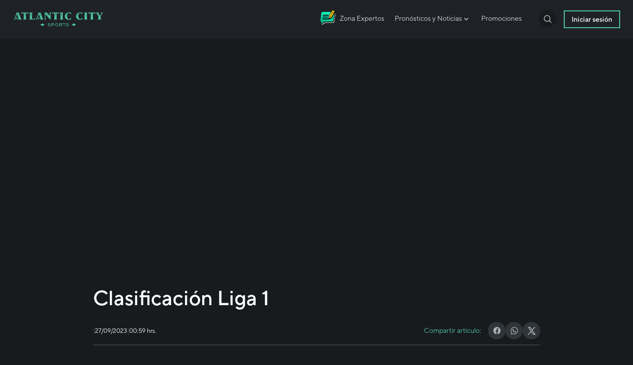

--- FILE ---
content_type: text/html; charset=UTF-8
request_url: https://blog.casinoatlanticcity.com/integracion/clasificacion-liga-1/
body_size: 44671
content:
<!doctype html>
<html lang="es">

<head><meta charset="UTF-8"><script>if(navigator.userAgent.match(/MSIE|Internet Explorer/i)||navigator.userAgent.match(/Trident\/7\..*?rv:11/i)){var href=document.location.href;if(!href.match(/[?&]nowprocket/)){if(href.indexOf("?")==-1){if(href.indexOf("#")==-1){document.location.href=href+"?nowprocket=1"}else{document.location.href=href.replace("#","?nowprocket=1#")}}else{if(href.indexOf("#")==-1){document.location.href=href+"&nowprocket=1"}else{document.location.href=href.replace("#","&nowprocket=1#")}}}}</script><script>(()=>{class RocketLazyLoadScripts{constructor(){this.v="2.0.4",this.userEvents=["keydown","keyup","mousedown","mouseup","mousemove","mouseover","mouseout","touchmove","touchstart","touchend","touchcancel","wheel","click","dblclick","input"],this.attributeEvents=["onblur","onclick","oncontextmenu","ondblclick","onfocus","onmousedown","onmouseenter","onmouseleave","onmousemove","onmouseout","onmouseover","onmouseup","onmousewheel","onscroll","onsubmit"]}async t(){this.i(),this.o(),/iP(ad|hone)/.test(navigator.userAgent)&&this.h(),this.u(),this.l(this),this.m(),this.k(this),this.p(this),this._(),await Promise.all([this.R(),this.L()]),this.lastBreath=Date.now(),this.S(this),this.P(),this.D(),this.O(),this.M(),await this.C(this.delayedScripts.normal),await this.C(this.delayedScripts.defer),await this.C(this.delayedScripts.async),await this.T(),await this.F(),await this.j(),await this.A(),window.dispatchEvent(new Event("rocket-allScriptsLoaded")),this.everythingLoaded=!0,this.lastTouchEnd&&await new Promise(t=>setTimeout(t,500-Date.now()+this.lastTouchEnd)),this.I(),this.H(),this.U(),this.W()}i(){this.CSPIssue=sessionStorage.getItem("rocketCSPIssue"),document.addEventListener("securitypolicyviolation",t=>{this.CSPIssue||"script-src-elem"!==t.violatedDirective||"data"!==t.blockedURI||(this.CSPIssue=!0,sessionStorage.setItem("rocketCSPIssue",!0))},{isRocket:!0})}o(){window.addEventListener("pageshow",t=>{this.persisted=t.persisted,this.realWindowLoadedFired=!0},{isRocket:!0}),window.addEventListener("pagehide",()=>{this.onFirstUserAction=null},{isRocket:!0})}h(){let t;function e(e){t=e}window.addEventListener("touchstart",e,{isRocket:!0}),window.addEventListener("touchend",function i(o){o.changedTouches[0]&&t.changedTouches[0]&&Math.abs(o.changedTouches[0].pageX-t.changedTouches[0].pageX)<10&&Math.abs(o.changedTouches[0].pageY-t.changedTouches[0].pageY)<10&&o.timeStamp-t.timeStamp<200&&(window.removeEventListener("touchstart",e,{isRocket:!0}),window.removeEventListener("touchend",i,{isRocket:!0}),"INPUT"===o.target.tagName&&"text"===o.target.type||(o.target.dispatchEvent(new TouchEvent("touchend",{target:o.target,bubbles:!0})),o.target.dispatchEvent(new MouseEvent("mouseover",{target:o.target,bubbles:!0})),o.target.dispatchEvent(new PointerEvent("click",{target:o.target,bubbles:!0,cancelable:!0,detail:1,clientX:o.changedTouches[0].clientX,clientY:o.changedTouches[0].clientY})),event.preventDefault()))},{isRocket:!0})}q(t){this.userActionTriggered||("mousemove"!==t.type||this.firstMousemoveIgnored?"keyup"===t.type||"mouseover"===t.type||"mouseout"===t.type||(this.userActionTriggered=!0,this.onFirstUserAction&&this.onFirstUserAction()):this.firstMousemoveIgnored=!0),"click"===t.type&&t.preventDefault(),t.stopPropagation(),t.stopImmediatePropagation(),"touchstart"===this.lastEvent&&"touchend"===t.type&&(this.lastTouchEnd=Date.now()),"click"===t.type&&(this.lastTouchEnd=0),this.lastEvent=t.type,t.composedPath&&t.composedPath()[0].getRootNode()instanceof ShadowRoot&&(t.rocketTarget=t.composedPath()[0]),this.savedUserEvents.push(t)}u(){this.savedUserEvents=[],this.userEventHandler=this.q.bind(this),this.userEvents.forEach(t=>window.addEventListener(t,this.userEventHandler,{passive:!1,isRocket:!0})),document.addEventListener("visibilitychange",this.userEventHandler,{isRocket:!0})}U(){this.userEvents.forEach(t=>window.removeEventListener(t,this.userEventHandler,{passive:!1,isRocket:!0})),document.removeEventListener("visibilitychange",this.userEventHandler,{isRocket:!0}),this.savedUserEvents.forEach(t=>{(t.rocketTarget||t.target).dispatchEvent(new window[t.constructor.name](t.type,t))})}m(){const t="return false",e=Array.from(this.attributeEvents,t=>"data-rocket-"+t),i="["+this.attributeEvents.join("],[")+"]",o="[data-rocket-"+this.attributeEvents.join("],[data-rocket-")+"]",s=(e,i,o)=>{o&&o!==t&&(e.setAttribute("data-rocket-"+i,o),e["rocket"+i]=new Function("event",o),e.setAttribute(i,t))};new MutationObserver(t=>{for(const n of t)"attributes"===n.type&&(n.attributeName.startsWith("data-rocket-")||this.everythingLoaded?n.attributeName.startsWith("data-rocket-")&&this.everythingLoaded&&this.N(n.target,n.attributeName.substring(12)):s(n.target,n.attributeName,n.target.getAttribute(n.attributeName))),"childList"===n.type&&n.addedNodes.forEach(t=>{if(t.nodeType===Node.ELEMENT_NODE)if(this.everythingLoaded)for(const i of[t,...t.querySelectorAll(o)])for(const t of i.getAttributeNames())e.includes(t)&&this.N(i,t.substring(12));else for(const e of[t,...t.querySelectorAll(i)])for(const t of e.getAttributeNames())this.attributeEvents.includes(t)&&s(e,t,e.getAttribute(t))})}).observe(document,{subtree:!0,childList:!0,attributeFilter:[...this.attributeEvents,...e]})}I(){this.attributeEvents.forEach(t=>{document.querySelectorAll("[data-rocket-"+t+"]").forEach(e=>{this.N(e,t)})})}N(t,e){const i=t.getAttribute("data-rocket-"+e);i&&(t.setAttribute(e,i),t.removeAttribute("data-rocket-"+e))}k(t){Object.defineProperty(HTMLElement.prototype,"onclick",{get(){return this.rocketonclick||null},set(e){this.rocketonclick=e,this.setAttribute(t.everythingLoaded?"onclick":"data-rocket-onclick","this.rocketonclick(event)")}})}S(t){function e(e,i){let o=e[i];e[i]=null,Object.defineProperty(e,i,{get:()=>o,set(s){t.everythingLoaded?o=s:e["rocket"+i]=o=s}})}e(document,"onreadystatechange"),e(window,"onload"),e(window,"onpageshow");try{Object.defineProperty(document,"readyState",{get:()=>t.rocketReadyState,set(e){t.rocketReadyState=e},configurable:!0}),document.readyState="loading"}catch(t){console.log("WPRocket DJE readyState conflict, bypassing")}}l(t){this.originalAddEventListener=EventTarget.prototype.addEventListener,this.originalRemoveEventListener=EventTarget.prototype.removeEventListener,this.savedEventListeners=[],EventTarget.prototype.addEventListener=function(e,i,o){o&&o.isRocket||!t.B(e,this)&&!t.userEvents.includes(e)||t.B(e,this)&&!t.userActionTriggered||e.startsWith("rocket-")||t.everythingLoaded?t.originalAddEventListener.call(this,e,i,o):(t.savedEventListeners.push({target:this,remove:!1,type:e,func:i,options:o}),"mouseenter"!==e&&"mouseleave"!==e||t.originalAddEventListener.call(this,e,t.savedUserEvents.push,o))},EventTarget.prototype.removeEventListener=function(e,i,o){o&&o.isRocket||!t.B(e,this)&&!t.userEvents.includes(e)||t.B(e,this)&&!t.userActionTriggered||e.startsWith("rocket-")||t.everythingLoaded?t.originalRemoveEventListener.call(this,e,i,o):t.savedEventListeners.push({target:this,remove:!0,type:e,func:i,options:o})}}J(t,e){this.savedEventListeners=this.savedEventListeners.filter(i=>{let o=i.type,s=i.target||window;return e!==o||t!==s||(this.B(o,s)&&(i.type="rocket-"+o),this.$(i),!1)})}H(){EventTarget.prototype.addEventListener=this.originalAddEventListener,EventTarget.prototype.removeEventListener=this.originalRemoveEventListener,this.savedEventListeners.forEach(t=>this.$(t))}$(t){t.remove?this.originalRemoveEventListener.call(t.target,t.type,t.func,t.options):this.originalAddEventListener.call(t.target,t.type,t.func,t.options)}p(t){let e;function i(e){return t.everythingLoaded?e:e.split(" ").map(t=>"load"===t||t.startsWith("load.")?"rocket-jquery-load":t).join(" ")}function o(o){function s(e){const s=o.fn[e];o.fn[e]=o.fn.init.prototype[e]=function(){return this[0]===window&&t.userActionTriggered&&("string"==typeof arguments[0]||arguments[0]instanceof String?arguments[0]=i(arguments[0]):"object"==typeof arguments[0]&&Object.keys(arguments[0]).forEach(t=>{const e=arguments[0][t];delete arguments[0][t],arguments[0][i(t)]=e})),s.apply(this,arguments),this}}if(o&&o.fn&&!t.allJQueries.includes(o)){const e={DOMContentLoaded:[],"rocket-DOMContentLoaded":[]};for(const t in e)document.addEventListener(t,()=>{e[t].forEach(t=>t())},{isRocket:!0});o.fn.ready=o.fn.init.prototype.ready=function(i){function s(){parseInt(o.fn.jquery)>2?setTimeout(()=>i.bind(document)(o)):i.bind(document)(o)}return"function"==typeof i&&(t.realDomReadyFired?!t.userActionTriggered||t.fauxDomReadyFired?s():e["rocket-DOMContentLoaded"].push(s):e.DOMContentLoaded.push(s)),o([])},s("on"),s("one"),s("off"),t.allJQueries.push(o)}e=o}t.allJQueries=[],o(window.jQuery),Object.defineProperty(window,"jQuery",{get:()=>e,set(t){o(t)}})}P(){const t=new Map;document.write=document.writeln=function(e){const i=document.currentScript,o=document.createRange(),s=i.parentElement;let n=t.get(i);void 0===n&&(n=i.nextSibling,t.set(i,n));const c=document.createDocumentFragment();o.setStart(c,0),c.appendChild(o.createContextualFragment(e)),s.insertBefore(c,n)}}async R(){return new Promise(t=>{this.userActionTriggered?t():this.onFirstUserAction=t})}async L(){return new Promise(t=>{document.addEventListener("DOMContentLoaded",()=>{this.realDomReadyFired=!0,t()},{isRocket:!0})})}async j(){return this.realWindowLoadedFired?Promise.resolve():new Promise(t=>{window.addEventListener("load",t,{isRocket:!0})})}M(){this.pendingScripts=[];this.scriptsMutationObserver=new MutationObserver(t=>{for(const e of t)e.addedNodes.forEach(t=>{"SCRIPT"!==t.tagName||t.noModule||t.isWPRocket||this.pendingScripts.push({script:t,promise:new Promise(e=>{const i=()=>{const i=this.pendingScripts.findIndex(e=>e.script===t);i>=0&&this.pendingScripts.splice(i,1),e()};t.addEventListener("load",i,{isRocket:!0}),t.addEventListener("error",i,{isRocket:!0}),setTimeout(i,1e3)})})})}),this.scriptsMutationObserver.observe(document,{childList:!0,subtree:!0})}async F(){await this.X(),this.pendingScripts.length?(await this.pendingScripts[0].promise,await this.F()):this.scriptsMutationObserver.disconnect()}D(){this.delayedScripts={normal:[],async:[],defer:[]},document.querySelectorAll("script[type$=rocketlazyloadscript]").forEach(t=>{t.hasAttribute("data-rocket-src")?t.hasAttribute("async")&&!1!==t.async?this.delayedScripts.async.push(t):t.hasAttribute("defer")&&!1!==t.defer||"module"===t.getAttribute("data-rocket-type")?this.delayedScripts.defer.push(t):this.delayedScripts.normal.push(t):this.delayedScripts.normal.push(t)})}async _(){await this.L();let t=[];document.querySelectorAll("script[type$=rocketlazyloadscript][data-rocket-src]").forEach(e=>{let i=e.getAttribute("data-rocket-src");if(i&&!i.startsWith("data:")){i.startsWith("//")&&(i=location.protocol+i);try{const o=new URL(i).origin;o!==location.origin&&t.push({src:o,crossOrigin:e.crossOrigin||"module"===e.getAttribute("data-rocket-type")})}catch(t){}}}),t=[...new Map(t.map(t=>[JSON.stringify(t),t])).values()],this.Y(t,"preconnect")}async G(t){if(await this.K(),!0!==t.noModule||!("noModule"in HTMLScriptElement.prototype))return new Promise(e=>{let i;function o(){(i||t).setAttribute("data-rocket-status","executed"),e()}try{if(navigator.userAgent.includes("Firefox/")||""===navigator.vendor||this.CSPIssue)i=document.createElement("script"),[...t.attributes].forEach(t=>{let e=t.nodeName;"type"!==e&&("data-rocket-type"===e&&(e="type"),"data-rocket-src"===e&&(e="src"),i.setAttribute(e,t.nodeValue))}),t.text&&(i.text=t.text),t.nonce&&(i.nonce=t.nonce),i.hasAttribute("src")?(i.addEventListener("load",o,{isRocket:!0}),i.addEventListener("error",()=>{i.setAttribute("data-rocket-status","failed-network"),e()},{isRocket:!0}),setTimeout(()=>{i.isConnected||e()},1)):(i.text=t.text,o()),i.isWPRocket=!0,t.parentNode.replaceChild(i,t);else{const i=t.getAttribute("data-rocket-type"),s=t.getAttribute("data-rocket-src");i?(t.type=i,t.removeAttribute("data-rocket-type")):t.removeAttribute("type"),t.addEventListener("load",o,{isRocket:!0}),t.addEventListener("error",i=>{this.CSPIssue&&i.target.src.startsWith("data:")?(console.log("WPRocket: CSP fallback activated"),t.removeAttribute("src"),this.G(t).then(e)):(t.setAttribute("data-rocket-status","failed-network"),e())},{isRocket:!0}),s?(t.fetchPriority="high",t.removeAttribute("data-rocket-src"),t.src=s):t.src="data:text/javascript;base64,"+window.btoa(unescape(encodeURIComponent(t.text)))}}catch(i){t.setAttribute("data-rocket-status","failed-transform"),e()}});t.setAttribute("data-rocket-status","skipped")}async C(t){const e=t.shift();return e?(e.isConnected&&await this.G(e),this.C(t)):Promise.resolve()}O(){this.Y([...this.delayedScripts.normal,...this.delayedScripts.defer,...this.delayedScripts.async],"preload")}Y(t,e){this.trash=this.trash||[];let i=!0;var o=document.createDocumentFragment();t.forEach(t=>{const s=t.getAttribute&&t.getAttribute("data-rocket-src")||t.src;if(s&&!s.startsWith("data:")){const n=document.createElement("link");n.href=s,n.rel=e,"preconnect"!==e&&(n.as="script",n.fetchPriority=i?"high":"low"),t.getAttribute&&"module"===t.getAttribute("data-rocket-type")&&(n.crossOrigin=!0),t.crossOrigin&&(n.crossOrigin=t.crossOrigin),t.integrity&&(n.integrity=t.integrity),t.nonce&&(n.nonce=t.nonce),o.appendChild(n),this.trash.push(n),i=!1}}),document.head.appendChild(o)}W(){this.trash.forEach(t=>t.remove())}async T(){try{document.readyState="interactive"}catch(t){}this.fauxDomReadyFired=!0;try{await this.K(),this.J(document,"readystatechange"),document.dispatchEvent(new Event("rocket-readystatechange")),await this.K(),document.rocketonreadystatechange&&document.rocketonreadystatechange(),await this.K(),this.J(document,"DOMContentLoaded"),document.dispatchEvent(new Event("rocket-DOMContentLoaded")),await this.K(),this.J(window,"DOMContentLoaded"),window.dispatchEvent(new Event("rocket-DOMContentLoaded"))}catch(t){console.error(t)}}async A(){try{document.readyState="complete"}catch(t){}try{await this.K(),this.J(document,"readystatechange"),document.dispatchEvent(new Event("rocket-readystatechange")),await this.K(),document.rocketonreadystatechange&&document.rocketonreadystatechange(),await this.K(),this.J(window,"load"),window.dispatchEvent(new Event("rocket-load")),await this.K(),window.rocketonload&&window.rocketonload(),await this.K(),this.allJQueries.forEach(t=>t(window).trigger("rocket-jquery-load")),await this.K(),this.J(window,"pageshow");const t=new Event("rocket-pageshow");t.persisted=this.persisted,window.dispatchEvent(t),await this.K(),window.rocketonpageshow&&window.rocketonpageshow({persisted:this.persisted})}catch(t){console.error(t)}}async K(){Date.now()-this.lastBreath>45&&(await this.X(),this.lastBreath=Date.now())}async X(){return document.hidden?new Promise(t=>setTimeout(t)):new Promise(t=>requestAnimationFrame(t))}B(t,e){return e===document&&"readystatechange"===t||(e===document&&"DOMContentLoaded"===t||(e===window&&"DOMContentLoaded"===t||(e===window&&"load"===t||e===window&&"pageshow"===t)))}static run(){(new RocketLazyLoadScripts).t()}}RocketLazyLoadScripts.run()})();</script>


    
    <meta name="viewport" content="width=device-width, user-scalable=no, initial-scale=1.0, maximum-scale=1.0, minimum-scale=1.0">
    <meta http-equiv="X-UA-Compatible" content="ie=edge">

    <!-- Google Tag Manager -->
    <script type="rocketlazyloadscript">
        (function(w, d, s, l, i) {
            w[l] = w[l] || [];
            w[l].push({
                'gtm.start': new Date().getTime(),
                event: 'gtm.js'
            });
            var f = d.getElementsByTagName(s)[0],
                j = d.createElement(s),
                dl = l != 'dataLayer' ? '&l=' + l : '';
            j.async = true;
            j.src =
                'https://www.googletagmanager.com/gtm.js?id=' + i + dl;
            f.parentNode.insertBefore(j, f);
        })(window, document, 'script', 'dataLayer', 'GTM-NP5VR2X');
    </script>
    <!-- End Google Tag Manager -->

    
    
    


    
    



    
    <meta name='robots' content='index, follow, max-image-preview:large, max-snippet:-1, max-video-preview:-1' />

	<!-- This site is optimized with the Yoast SEO plugin v26.5 - https://yoast.com/wordpress/plugins/seo/ -->
	<title>- Clasificación Liga 1 - Atlantic City</title>
<link data-rocket-prefetch href="https://www.googletagmanager.com" rel="dns-prefetch">
<link data-rocket-prefetch href="https://ajax.googleapis.com" rel="dns-prefetch">
<link data-rocket-prefetch href="https://widgets.sofascore.com" rel="dns-prefetch">
<link crossorigin data-rocket-preload as="font" href="https://blog.casinoatlanticcity.com/wp-content/themes/atlanticcity/plugins/fonts/materialdesignicons-webfont.woff2?v=5.9.55" rel="preload">
<link crossorigin data-rocket-preload as="font" href="https://blog.casinoatlanticcity.com/wp-content/themes/atlanticcity/dist/fonts/TT%20Norms%20Pro%20Regular.otf" rel="preload">
<link crossorigin data-rocket-preload as="font" href="https://blog.casinoatlanticcity.com/wp-content/themes/atlanticcity/dist/fonts/TT%20Norms%20Pro%20Medium.otf" rel="preload">
<link crossorigin data-rocket-preload as="font" href="https://blog.casinoatlanticcity.com/wp-content/themes/atlanticcity/dist/fonts/TT%20Norms%20Pro%20Bold.otf" rel="preload">
<style id="wpr-usedcss">:root{--swiper-theme-color:#007aff}.swiper{margin-left:auto;margin-right:auto;position:relative;overflow:hidden;list-style:none;padding:0;z-index:1;display:block}.swiper-wrapper{position:relative;width:100%;height:100%;z-index:1;display:flex;transition-property:transform;transition-timing-function:var(--swiper-wrapper-transition-timing-function,initial);box-sizing:content-box}.swiper-wrapper{transform:translate3d(0,0,0)}.swiper-slide,swiper-slide{flex-shrink:0;width:100%;height:100%;position:relative;transition-property:transform;display:block}.swiper-lazy-preloader{width:42px;height:42px;position:absolute;left:50%;top:50%;margin-left:-21px;margin-top:-21px;z-index:10;transform-origin:50%;box-sizing:border-box;border:4px solid var(--swiper-preloader-color,var(--swiper-theme-color));border-radius:50%;border-top-color:transparent}.swiper:not(.swiper-watch-progress) .swiper-lazy-preloader{animation:1s linear infinite swiper-preloader-spin}:root{--swiper-navigation-size:44px}.swiper-button-next,.swiper-button-prev{position:absolute;top:var(--swiper-navigation-top-offset,50%);width:calc(var(--swiper-navigation-size)/ 44 * 27);height:var(--swiper-navigation-size);margin-top:calc(0px - (var(--swiper-navigation-size)/ 2));z-index:10;cursor:pointer;display:flex;align-items:center;justify-content:center;color:var(--swiper-navigation-color,var(--swiper-theme-color))}.swiper-button-next.swiper-button-hidden,.swiper-button-prev.swiper-button-hidden{opacity:0;cursor:auto;pointer-events:none}.swiper-navigation-disabled .swiper-button-next,.swiper-navigation-disabled .swiper-button-prev{display:none!important}.swiper-button-next:after,.swiper-button-prev:after{font-family:swiper-icons;font-size:var(--swiper-navigation-size);text-transform:none!important;letter-spacing:0;font-variant:initial;line-height:1}.swiper-button-prev{left:var(--swiper-navigation-sides-offset,10px);right:auto}.swiper-button-prev:after{content:'prev'}.swiper-button-next{right:var(--swiper-navigation-sides-offset,10px);left:auto}.swiper-button-next:after{content:'next'}.swiper-pagination{position:absolute;text-align:center;transition:.3s opacity;transform:translate3d(0,0,0);z-index:10}.swiper-pagination-bullet{width:var(--swiper-pagination-bullet-width,var(--swiper-pagination-bullet-size,8px));height:var(--swiper-pagination-bullet-height,var(--swiper-pagination-bullet-size,8px));display:inline-block;border-radius:var(--swiper-pagination-bullet-border-radius,50%);background:var(--swiper-pagination-bullet-inactive-color,#000);opacity:var(--swiper-pagination-bullet-inactive-opacity, .2)}button.swiper-pagination-bullet{border:none;margin:0;padding:0;box-shadow:none;-webkit-appearance:none;appearance:none}.swiper-pagination-bullet:only-child{display:none!important}.swiper-pagination-bullet-active{opacity:var(--swiper-pagination-bullet-opacity, 1);background:var(--swiper-pagination-color,var(--swiper-theme-color))}.swiper-scrollbar{border-radius:var(--swiper-scrollbar-border-radius,10px);position:relative;-ms-touch-action:none;background:var(--swiper-scrollbar-bg-color,rgba(0,0,0,.1))}.swiper-scrollbar-disabled>.swiper-scrollbar,.swiper-scrollbar.swiper-scrollbar-disabled{display:none!important}.swiper-scrollbar.swiper-scrollbar-horizontal{position:absolute;left:var(--swiper-scrollbar-sides-offset,1%);bottom:var(--swiper-scrollbar-bottom,4px);top:var(--swiper-scrollbar-top,auto);z-index:50;height:var(--swiper-scrollbar-size,4px);width:calc(100% - 2 * var(--swiper-scrollbar-sides-offset,1%))}.swiper-scrollbar.swiper-scrollbar-vertical{position:absolute;left:var(--swiper-scrollbar-left,auto);right:var(--swiper-scrollbar-right,4px);top:var(--swiper-scrollbar-sides-offset,1%);z-index:50;width:var(--swiper-scrollbar-size,4px);height:calc(100% - 2 * var(--swiper-scrollbar-sides-offset,1%))}.swiper-scrollbar-drag{height:100%;width:100%;position:relative;background:var(--swiper-scrollbar-drag-bg-color,rgba(0,0,0,.5));border-radius:var(--swiper-scrollbar-border-radius,10px);left:0;top:0}.swiper-zoom-container{width:100%;height:100%;display:flex;justify-content:center;align-items:center;text-align:center}.swiper-zoom-container>canvas,.swiper-zoom-container>img,.swiper-zoom-container>svg{max-width:100%;max-height:100%;object-fit:contain}.swiper-slide-zoomed{cursor:move;touch-action:none}.swiper .swiper-notification{position:absolute;left:0;top:0;pointer-events:none;opacity:0;z-index:-1000}@font-face{font-display:swap;font-family:"Material Design Icons";src:url("https://blog.casinoatlanticcity.com/wp-content/themes/atlanticcity/plugins/fonts/materialdesignicons-webfont.eot?v=5.9.55");src:url("https://blog.casinoatlanticcity.com/wp-content/themes/atlanticcity/plugins/fonts/materialdesignicons-webfont.eot?#iefix&v=5.9.55") format("embedded-opentype"),url("https://blog.casinoatlanticcity.com/wp-content/themes/atlanticcity/plugins/fonts/materialdesignicons-webfont.woff2?v=5.9.55") format("woff2"),url("https://blog.casinoatlanticcity.com/wp-content/themes/atlanticcity/plugins/fonts/materialdesignicons-webfont.woff?v=5.9.55") format("woff"),url("https://blog.casinoatlanticcity.com/wp-content/themes/atlanticcity/plugins/fonts/materialdesignicons-webfont.ttf?v=5.9.55") format("truetype");font-weight:400;font-style:normal}@media screen and (max-width:600px){.container{padding-left:1.2rem!important;padding-right:1.2rem!important}}.notice-gallery-open .notice-image{object-position:top}img:is([sizes=auto i],[sizes^="auto," i]){contain-intrinsic-size:3000px 1500px}@font-face{font-display:swap;font-family:"TT Norms Pro";src:url("https://blog.casinoatlanticcity.com/wp-content/themes/atlanticcity/dist/fonts/TT%20Norms%20Pro%20Regular.otf");font-weight:400}@font-face{font-display:swap;font-family:"TT Norms Pro";src:url("https://blog.casinoatlanticcity.com/wp-content/themes/atlanticcity/dist/fonts/TT%20Norms%20Pro%20Medium.otf");font-weight:500}@font-face{font-display:swap;font-family:"TT Norms Pro";src:url("https://blog.casinoatlanticcity.com/wp-content/themes/atlanticcity/dist/fonts/TT%20Norms%20Pro%20Bold.otf");font-weight:600}body:after{content:url(https://blog.casinoatlanticcity.com/wp-content/plugins/instagram-feed-pro/img/sbi-sprite.png);display:none}.no-js .sbi_carousel{display:block}img.emoji{display:inline!important;border:none!important;box-shadow:none!important;height:1em!important;width:1em!important;margin:0 .07em!important;vertical-align:-.1em!important;background:0 0!important;padding:0!important}.wslu-color-scheme--google{--wslu-color-scheme:#4285F4;--wslu-color-scheme-lighten:#a2c3fa;--wslu-color-scheme-darken:#1266f1}.xs_social_share_widget.wslu-theme-font-no .wslu-both-counter-text{font-family:Helvetica,sans-serif}.xs_social_share_widget.xs_share_url{display:-webkit-inline-box;display:-ms-inline-flexbox;display:inline-flex;width:-webkit-fit-content!important;width:-moz-fit-content!important;width:fit-content!important;max-width:100%!important}.xs_social_share_widget.xs_share_url ul{position:relative;list-style:none;display:-webkit-box;display:-ms-flexbox;display:flex;list-style:none;text-align:center;margin:0;padding:0;width:-webkit-fit-content;width:-moz-fit-content;width:fit-content;-ms-flex-wrap:wrap;flex-wrap:wrap}.xs_social_share_widget.xs_share_url ul li{margin:0}.xs_social_share_widget.xs_share_url ul li>a{display:block;text-decoration:none;-webkit-box-shadow:0 15px 50px 0 rgba(0,0,0,.07);box-shadow:0 15px 50px 0 rgba(0,0,0,.07);padding:5px;-webkit-transition:.4s cubic-bezier(.47,0,.75,.72);transition:all .4s cubic-bezier(.47,0,.75,.72);-webkit-box-sizing:border-box;box-sizing:border-box;font-size:14px;line-height:17px;position:relative;background-color:transparent}.xs_social_share_widget.xs_share_url ul li .wslu-both-counter-text{-webkit-box-align:center;-ms-flex-align:center;align-items:center}.xs_social_share_widget.xs_share_url ul li.wslu-share-more-btn{margin:0;padding:0!important}.xs_social_share_widget.xs_share_url ul li.wslu-share-more-btn a{background-color:#00a600;color:#fff;font-size:16px;display:-webkit-box;display:-ms-flexbox;display:flex;-webkit-box-align:center;-ms-flex-align:center;align-items:center;height:100%;cursor:pointer;-webkit-transition:.4s;transition:all .4s}.xs_social_share_widget.xs_share_url ul li.wslu-share-more-btn a .wslu-share-more-btn--icon{margin-right:3px}.xs_social_share_widget.xs_share_url ul .wslu-share-more{position:absolute;top:120%;right:0;width:250px;background-color:#fff;padding:30px;-webkit-box-shadow:0 10px 25px rgba(0,0,0,.1);box-shadow:0 10px 25px rgba(0,0,0,.1);border-radius:5px;margin-top:15px;opacity:0;visibility:hidden;-webkit-transition:.4s;transition:all .4s;z-index:1}.xs_social_share_widget.xs_share_url ul .wslu-share-more.active{opacity:1;visibility:visible;top:100%}.xs_social_share_widget.xs_share_url ul .wslu-share-more:before{content:"";width:0;height:0;border-left:15px solid transparent;border-right:15px solid transparent;border-bottom:15px solid #fff;position:absolute;top:-15px;right:20px}.xs_social_share_widget.xs_share_url ul .wslu-share-more ul{-ms-flex-wrap:wrap;flex-wrap:wrap;-webkit-box-pack:left;-ms-flex-pack:left;justify-content:left}.xs_social_share_widget.xs_share_url ul .wslu-share-more .wslu-share-more-btn-title{font-size:16px;line-height:18px;color:#101010;font-weight:600;margin:0;margin-bottom:12px;text-align:left}.xs_social_share_widget.xs_share_url ul .wslu-share-more .wslu-share-more-btn-close{color:#ff433c;font-size:15px;font-weight:700;position:absolute;right:15px;top:13px;cursor:pointer}.xs_social_share_widget.xs_share_url.wslu-fill-colored .email a{background-color:#ea4335}.xs_social_share_widget.xs_share_url.wslu-fill-colored .email a .wslu-both-counter-text{background-color:#bf2114}.xs_social_share_widget.xs_share_url.wslu-share-box-shaped{display:-webkit-box;display:-ms-flexbox;display:flex;-ms-flex-wrap:wrap;flex-wrap:wrap;width:-webkit-fit-content;width:-moz-fit-content;width:fit-content}.xs_social_share_widget.xs_share_url.wslu-share-box-shaped li a{display:-webkit-box;display:-ms-flexbox;display:flex;padding:0;-webkit-box-pack:center;-ms-flex-pack:center;justify-content:center}.xs_social_share_widget.xs_share_url.wslu-share-box-shaped li a .wslu-both-counter-text{display:-webkit-box;display:-ms-flexbox;display:flex;-webkit-box-flex:10px;-ms-flex:10px;flex:10px}.xs_social_share_widget.xs_share_url.wslu-share-box-shaped li a .wslu-both-counter-text{padding:0 10px}.xs_social_share_widget.xs_share_url .wslu-both-counter-text{font-size:12px;color:#fff;line-height:14px}.xs_social_share_widget.xs_share_url.wslu-share-horizontal{-webkit-box-orient:horizontal;-webkit-box-direction:normal;-ms-flex-direction:row;flex-direction:row;-webkit-box-align:start;-ms-flex-align:start;align-items:flex-start;-ms-flex-wrap:nowrap;flex-wrap:nowrap;display:-webkit-box;display:-ms-flexbox;display:flex}.xs_social_share_widget.xs_share_url.wslu-share-horizontal ul{-webkit-box-orient:horizontal;-webkit-box-direction:normal;-ms-flex-direction:row;flex-direction:row}.xs_social_share_widget.xs_share_url.wslu-share-horizontal .wslu-share-count{padding:4px 9px}.xs_social_share_widget .met-social{line-height:24px}.wslu-fill-colored .wslu-share-count{padding:9px}.wslu-share-count{display:-webkit-box;display:-ms-flexbox;display:flex;-webkit-box-orient:vertical;-webkit-box-direction:normal;-ms-flex-direction:column;flex-direction:column;-webkit-box-pack:center;-ms-flex-pack:center;justify-content:center;-webkit-box-align:center;-ms-flex-align:center;align-items:center;background-color:transparent;background-color:#fff;margin:0 auto;padding:0 12px}.met-social{font-family:met-social!important;speak:never;font-style:normal;font-weight:400;font-variant:normal;text-transform:none;line-height:1;-webkit-font-smoothing:antialiased;-moz-osx-font-smoothing:grayscale}.met-social-cross:before{content:"\e870"}.met-social-share-1:before{content:"\eb74"}@keyframes swiper-preloader-spin{0%{transform:rotate(0)}100%{transform:rotate(360deg)}}:root{--primary:#4FC1A7;--primary-dark:#195C4C;--dark:#181B1E;--gray:#1E2226;--warning:#D7B730;--gray-light:#52575A;--dark-light:#52575A;--gray-bolder:#D9D9D9;--dark-bold:#121313;--separation-color:#494F51;--gray-tag:#30353A;--green-es:#2E5055;--green-es-dark:#2B4262;--table-header-color:#2C3238;--table-body-color:#102629;--body-news:#A4AAB3;--facebook:#375897;--dark-neutral:#30353A;--white-alt:#ADB6BB;--white-slow:#DFDFDF;--white-modal:#CBCCCC;--height-header:78px;--h-main-menu:56px;--h-subtitle:68px}body{font-family:'TT Norms Pro';font-size:14px;font-weight:400}*{font-family:'TT Norms Pro';font-size:14px;font-weight:400}.text-m{font-size:1.286rem}.text-white-alt{color:var(--white-alt)}input::placeholder{color:var(--gray-light)}.bg-gradient-dark{background:linear-gradient(180deg,rgba(30,34,38,.036) 49.48%,rgba(26,29,31,.9) 80.21%)}.w-180px{width:180px}.mxw-180px{max-width:180px}.h-80-screen{height:80vh}.border-gray-border{border-color:var(--gray-bolder)}.bg-dark{background-color:var(--dark)}.bg-dark-neutral{background-color:var(--dark-neutral)}.bg-gray{background-color:var(--gray)}.bg-primary-dark{background-color:var(--primary-dark)}.h-header{height:var(--height-header)}.h-header-screen{height:calc(100vh - var(--height-header))}.text-gray-light{color:var(--gray-light)}.border-gray-light{border-color:var(--gray-light)}.outline-primary{outline-color:var(--primary)}.text-primary{color:var(--primary)}.text-warning{color:var(--warning)}.hover\:bg-primary:hover{background-color:var(--primary)}.duration-3{transition-duration:.3s}.hover\:text-primary:hover{color:var(--primary)}.swiper-pagination-bullet{background-color:#fff!important;background:#fff!important;opacity:1;margin:0 7px!important}.swiper-pagination-bullet-active{background-color:var(--warning)!important;outline:2px solid var(--warning);outline-offset:3px}.container{padding-left:3rem;padding-right:3rem}.from-dark{background-image:linear-gradient(to top,rgba(0,0,0,.9),transparent)}.max-w-36{max-width:36px}.border-l-none,.border-l-none:active,.border-l-none:focus,.border-l-none:focus-visible,.border-l-none:hover{border-left:none}.border-r-none,.border-r-none:active,.border-r-none:focus,.border-r-none:focus-visible,.border-r-none:hover{border-left:none}.border-t-none,.border-t-none:active,.border-t-none:focus,.border-t-none:focus-visible,.border-t-none:hover{border-left:none}.outline-none,.outline-none:active,.outline-none:focus,.outline-none:focus-visible,.outline-none:hover{outline:0}.placeholder-white::placeholder{color:#fff}.slide-cover{position:relative}.slide-cover::after{content:"";width:100%;height:100%;position:absolute;top:0;left:0;background-color:rgba(0,0,0,.75)}.at-menu-nav.hover>a{color:var(--primary);border-bottom:3px solid var(--primary);background-color:transparent}.at-menu-nav .at-menu-nav-content{max-height:0;transition:all .3s;border-top:transparent;transition-property:border-top .001s}.at-menu-nav.hover .at-menu-nav-content{max-height:calc(100vh - var(--height-header));border-top:3.5px solid var(--dark-light)}.main-submenu{position:fixed;width:100vw;background-color:rgba(0,0,0,.75);transition:all 3s;height:calc(100vh - var(--height-header));top:calc(var(--height-header) - 2px)}.top-modal-header{top:calc(var(--height-header) - 2px)}.menu-item-movil .icon-arrow{transition:all .3s}.menu-item-movil.active .icon-arrow{transform:rotate(180deg)}.menu-item-movil.active{color:var(--primary);border-color:var(--primary)}.mobile-menu{left:-100%;transition:all .3s}.mobile-menu.open{left:0}.mobile-menu .menu-content-movil{overflow:hidden;transition:all .3s;max-height:0}.mobile-menu .menu-item-movil.active~.menu-content-movil{max-height:500px}.mobile-menu-button.active .i-open{display:none}.mobile-menu-button .i-close{display:none}.mobile-menu-button.active .i-close{display:flex}.outline-2{outline-width:2px}.outline{outline-style:solid}.nav-link-search{transition:all .3s;position:relative}.nav-link-search:hover{color:var(--primary)}.nav-link-search.active{color:var(--primary)}.nav-link-search.active::after,.nav-link-search:hover::after{content:"";position:absolute;height:1px;bottom:0;left:0;width:100%;background-color:var(--primary)}.swipper-gallery .swiper-wrapper .swiper-slide:not(.swiper-slide-active){transform:scale(.9) translateZ(0);overflow:hidden}.swipper-gallery .swiper-wrapper .swiper-slide{transition:all .3s;position:relative}.swipper-gallery .swiper-wrapper .swiper-slide img{position:absolute;left:0;top:0;object-fit:cover;object-position:center;width:100%;max-height:100%;height:100%}.notresult{text-align:center;color:#fff;width:100%;font-size:35px}.swipper-gallery{height:70%}.notice .notice-image{transition:all .5s}.notice:hover .notice-image{transform:scale(1.1)}@media (max-width:640px){.swipper-gallery{height:280px}.content-logo-mobile{position:absolute;left:0;right:0}.content-logo-mobile~.menu-desktop{width:100%;display:flex;justify-content:flex-end}.max-h-96{max-height:420px;min-height:420px}}@media (min-width:768px){.max-h-96{max-height:520px;min-height:520px}}.notice{border:1px solid transparent;border-radius:.5rem;overflow:hidden}.notice.notice-small a{min-height:170px}.notice:hover{border:1px solid var(--primary)}.gallery-pagination{position:relative;border-bottom-width:2px}.gallery-pagination .gallery-pagination__border{position:absolute;bottom:-1px;left:0;width:100%;background-color:var(--primary);height:2px}.at-menu-nav-content-search{max-height:0;transition:all .3s;border-top:transparent;transition-property:border-top .001s}.at-menu-nav-content-search.show{max-height:calc(100vh - var(--h-main-menu) - var(--height-header))}.at-menu-nav-content-search.show{max-height:calc(100vh - var(--height-header))}.at-menu-nav-content-search-desktop{max-height:0;transition:all .3s;border-top:transparent;transition-property:border-top .001s}.at-menu-nav-content-search-desktop.show{max-height:calc(100vh - var(--h-main-menu) - var(--height-header))}.at-menu-nav-content-search-desktop.show{max-height:calc(100vh - var(--height-header))}.at-menu-nav-mobile{border-bottom:3px solid transparent;z-index:11}.at-menu-nav-mobile.active{border-bottom:3px solid var(--primary)}.at-menu-nav-mobile .icon-search{border:1px solid transparent}.at-menu-nav-mobile.active .icon-search{border:1px solid var(--primary);color:#fff}.at-menu-nav-desktop{border-bottom:3px solid transparent;z-index:11}.at-menu-nav-desktop.active{border-bottom:3px solid var(--primary)}.at-menu-nav-desktop .icon-search{border:1px solid transparent}.at-menu-nav-desktop.active .icon-search{border:1px solid var(--primary);color:#fff}.at-menu-nav-content-search .notresult{font-size:1.5rem}.swiper-wrapper{position:relative;width:100%;height:100%;z-index:1;display:-webkit-box;display:-webkit-flex;display:-ms-flexbox;display:flex;-webkit-transition-property:-webkit-transform;transition-property:-webkit-transform;-o-transition-property:transform;transition-property:transform;transition-property:transform,-webkit-transform;-webkit-box-sizing:content-box;box-sizing:content-box}.swiper-wrapper{-webkit-transform:translate3d(0,0,0);transform:translate3d(0,0,0)}.swiper-slide{-webkit-flex-shrink:0;-ms-flex-negative:0;flex-shrink:0;width:100%;height:100%;position:relative;-webkit-transition-property:-webkit-transform;transition-property:-webkit-transform;-o-transition-property:transform;transition-property:transform;transition-property:transform,-webkit-transform}.swiper-slide-invisible-blank{visibility:hidden}.swiper-button-next,.swiper-button-prev{position:absolute;top:50%;width:27px;height:44px;margin-top:-22px;z-index:10;cursor:pointer;background-size:27px 44px;background-position:center;background-repeat:no-repeat}.swiper-button-next.swiper-button-disabled,.swiper-button-prev.swiper-button-disabled{opacity:.35;cursor:auto;pointer-events:none}.swiper-button-prev{background-image:url("data:image/svg+xml;charset=utf-8,%3Csvg%20xmlns%3D'http%3A%2F%2Fwww.w3.org%2F2000%2Fsvg'%20viewBox%3D'0%200%2027%2044'%3E%3Cpath%20d%3D'M0%2C22L22%2C0l2.1%2C2.1L4.2%2C22l19.9%2C19.9L22%2C44L0%2C22L0%2C22L0%2C22z'%20fill%3D'%23007aff'%2F%3E%3C%2Fsvg%3E");left:10px;right:auto}.swiper-button-next{background-image:url("data:image/svg+xml;charset=utf-8,%3Csvg%20xmlns%3D'http%3A%2F%2Fwww.w3.org%2F2000%2Fsvg'%20viewBox%3D'0%200%2027%2044'%3E%3Cpath%20d%3D'M27%2C22L27%2C22L5%2C44l-2.1-2.1L22.8%2C22L2.9%2C2.1L5%2C0L27%2C22L27%2C22z'%20fill%3D'%23007aff'%2F%3E%3C%2Fsvg%3E");right:10px;left:auto}.swiper-button-lock{display:none}.swiper-pagination{position:absolute;text-align:center;-webkit-transition:opacity .3s;-o-transition:opacity .3s;transition:.3s opacity;-webkit-transform:translate3d(0,0,0);transform:translate3d(0,0,0);z-index:10}.swiper-pagination.swiper-pagination-hidden{opacity:0}.swiper-pagination-bullet{width:8px;height:8px;display:inline-block;border-radius:100%;background:#000;opacity:.2}button.swiper-pagination-bullet{border:none;margin:0;padding:0;-webkit-box-shadow:none;box-shadow:none;-webkit-appearance:none;-moz-appearance:none;appearance:none}.swiper-pagination-clickable .swiper-pagination-bullet{cursor:pointer}.swiper-pagination-bullet-active{opacity:1;background:#007aff}.swiper-pagination-lock{display:none}.swiper-scrollbar{border-radius:10px;position:relative;-ms-touch-action:none;background:rgba(0,0,0,.1)}.swiper-scrollbar-drag{height:100%;width:100%;position:relative;background:rgba(0,0,0,.5);border-radius:10px;left:0;top:0}.swiper-scrollbar-lock{display:none}.swiper-zoom-container{width:100%;height:100%;display:-webkit-box;display:-webkit-flex;display:-ms-flexbox;display:flex;-webkit-box-pack:center;-webkit-justify-content:center;-ms-flex-pack:center;justify-content:center;-webkit-box-align:center;-webkit-align-items:center;-ms-flex-align:center;align-items:center;text-align:center}.swiper-zoom-container>canvas,.swiper-zoom-container>img,.swiper-zoom-container>svg{max-width:100%;max-height:100%;-o-object-fit:contain;object-fit:contain}.swiper-slide-zoomed{cursor:move}.swiper-lazy-preloader{width:42px;height:42px;position:absolute;left:50%;top:50%;margin-left:-21px;margin-top:-21px;z-index:10;-webkit-transform-origin:50%;-ms-transform-origin:50%;transform-origin:50%;-webkit-animation:1s steps(12,end) infinite swiper-preloader-spin;animation:1s steps(12,end) infinite swiper-preloader-spin}.swiper-lazy-preloader:after{display:block;content:'';width:100%;height:100%;background-image:url("data:image/svg+xml;charset=utf-8,%3Csvg%20viewBox%3D'0%200%20120%20120'%20xmlns%3D'http%3A%2F%2Fwww.w3.org%2F2000%2Fsvg'%20xmlns%3Axlink%3D'http%3A%2F%2Fwww.w3.org%2F1999%2Fxlink'%3E%3Cdefs%3E%3Cline%20id%3D'l'%20x1%3D'60'%20x2%3D'60'%20y1%3D'7'%20y2%3D'27'%20stroke%3D'%236c6c6c'%20stroke-width%3D'11'%20stroke-linecap%3D'round'%2F%3E%3C%2Fdefs%3E%3Cg%3E%3Cuse%20xlink%3Ahref%3D'%23l'%20opacity%3D'.27'%2F%3E%3Cuse%20xlink%3Ahref%3D'%23l'%20opacity%3D'.27'%20transform%3D'rotate(30%2060%2C60)'%2F%3E%3Cuse%20xlink%3Ahref%3D'%23l'%20opacity%3D'.27'%20transform%3D'rotate(60%2060%2C60)'%2F%3E%3Cuse%20xlink%3Ahref%3D'%23l'%20opacity%3D'.27'%20transform%3D'rotate(90%2060%2C60)'%2F%3E%3Cuse%20xlink%3Ahref%3D'%23l'%20opacity%3D'.27'%20transform%3D'rotate(120%2060%2C60)'%2F%3E%3Cuse%20xlink%3Ahref%3D'%23l'%20opacity%3D'.27'%20transform%3D'rotate(150%2060%2C60)'%2F%3E%3Cuse%20xlink%3Ahref%3D'%23l'%20opacity%3D'.37'%20transform%3D'rotate(180%2060%2C60)'%2F%3E%3Cuse%20xlink%3Ahref%3D'%23l'%20opacity%3D'.46'%20transform%3D'rotate(210%2060%2C60)'%2F%3E%3Cuse%20xlink%3Ahref%3D'%23l'%20opacity%3D'.56'%20transform%3D'rotate(240%2060%2C60)'%2F%3E%3Cuse%20xlink%3Ahref%3D'%23l'%20opacity%3D'.66'%20transform%3D'rotate(270%2060%2C60)'%2F%3E%3Cuse%20xlink%3Ahref%3D'%23l'%20opacity%3D'.75'%20transform%3D'rotate(300%2060%2C60)'%2F%3E%3Cuse%20xlink%3Ahref%3D'%23l'%20opacity%3D'.85'%20transform%3D'rotate(330%2060%2C60)'%2F%3E%3C%2Fg%3E%3C%2Fsvg%3E");background-position:50%;background-size:100%;background-repeat:no-repeat}@-webkit-keyframes swiper-preloader-spin{100%{-webkit-transform:rotate(360deg);transform:rotate(360deg)}}@keyframes swiper-preloader-spin{100%{-webkit-transform:rotate(360deg);transform:rotate(360deg)}}.mdi:before{display:inline-block;font:24px/1 "Material Design Icons";font-size:inherit;text-rendering:auto;line-height:inherit;-webkit-font-smoothing:antialiased;-moz-osx-font-smoothing:grayscale}.mdi-chevron-down::before{content:"\F0140"}.mdi-close-circle::before{content:"\F0159"}.mdi-facebook::before{content:"\F020C"}.mdi-whatsapp::before{content:"\F05A3"}*,::after,::before{box-sizing:border-box}html{-moz-tab-size:4;tab-size:4}html{line-height:1.15;-webkit-text-size-adjust:100%}body{margin:0;background-color:#181b1e}body{font-family:system-ui,-apple-system,'Segoe UI',Roboto,Helvetica,Arial,sans-serif,'Apple Color Emoji','Segoe UI Emoji'}table{text-indent:0;border-color:inherit}button,input,optgroup,select,textarea{font-family:inherit;font-size:100%;line-height:1.15;margin:0}button,select{text-transform:none}[type=button],[type=reset],[type=submit],button{-webkit-appearance:button}::-moz-focus-inner{border-style:none;padding:0}legend{padding:0}progress{vertical-align:baseline}::-webkit-inner-spin-button,::-webkit-outer-spin-button{height:auto}[type=search]{-webkit-appearance:textfield;outline-offset:-2px}::-webkit-search-decoration{-webkit-appearance:none}::-webkit-file-upload-button{-webkit-appearance:button;font:inherit}h1,h2,h3,p{margin:0}button{background-color:transparent;background-image:none}fieldset{margin:0;padding:0}ul{list-style:none;margin:0;padding:0}html{font-family:ui-sans-serif,system-ui,-apple-system,BlinkMacSystemFont,"Segoe UI",Roboto,"Helvetica Neue",Arial,"Noto Sans",sans-serif,"Apple Color Emoji","Segoe UI Emoji","Segoe UI Symbol","Noto Color Emoji";line-height:1.5}body{font-family:inherit;line-height:inherit}*,::after,::before{box-sizing:border-box;border-width:0;border-style:solid;border-color:currentColor}img{border-style:solid}textarea{resize:vertical}input::placeholder,textarea::placeholder{opacity:1;color:#9ca3af}[role=button],button{cursor:pointer}table{border-collapse:collapse}h1,h2,h3{font-size:inherit;font-weight:inherit}a{color:inherit;text-decoration:inherit}button,input,optgroup,select,textarea{padding:0;line-height:inherit;color:inherit}audio,canvas,iframe,img,object,svg,video{display:block;vertical-align:middle}img,video{max-width:100%;height:auto}[hidden]{display:none}*,::after,::before{--tw-border-opacity:1;border-color:rgba(229,231,235,var(--tw-border-opacity))}.container{width:100%}@media (min-width:640px){.container{max-width:640px}}@media (min-width:768px){.container{max-width:768px}}@media (min-width:1024px){.container{max-width:1024px}}@media (min-width:1280px){.container{max-width:1280px}}.visible{visibility:visible}.static{position:static}.fixed{position:fixed}.absolute{position:absolute}.relative{position:relative}.inset-y-0{top:0;bottom:0}.top-0{top:0}.top-1{top:.25rem}.right-0{right:0}.right-1{right:.25rem}.bottom-0{bottom:0}.bottom-4{bottom:1rem}.left-0{left:0}.z-10{z-index:10}.z-20{z-index:20}.z-30{z-index:30}.m-0{margin:0}.mx-auto{margin-left:auto;margin-right:auto}.my-4{margin-top:1rem;margin-bottom:1rem}.my-12{margin-top:3rem;margin-bottom:3rem}.my-auto{margin-top:auto;margin-bottom:auto}.mt-2{margin-top:.5rem}.mt-3{margin-top:.75rem}.mt-4{margin-top:1rem}.mt-5{margin-top:1.25rem}.mt-8{margin-top:2rem}.mt-10{margin-top:2.5rem}.mt-12{margin-top:3rem}.mt-24{margin-top:6rem}.mr-0{margin-right:0}.mr-2{margin-right:.5rem}.mr-4{margin-right:1rem}.mr-5{margin-right:1.25rem}.mb-1{margin-bottom:.25rem}.mb-3{margin-bottom:.75rem}.mb-4{margin-bottom:1rem}.mb-6{margin-bottom:1.5rem}.-mb-px{margin-bottom:-1px}.ml-8{margin-left:2rem}.ml-14{margin-left:3.5rem}.ml-auto{margin-left:auto}.block{display:block}.inline-block{display:inline-block}.inline{display:inline}.flex{display:flex}.inline-flex{display:inline-flex}.table{display:table}.grid{display:grid}.hidden{display:none}.h-6{height:1.5rem}.h-8{height:2rem}.h-10{height:2.5rem}.h-12{height:3rem}.h-16{height:4rem}.h-24{height:6rem}.h-56{height:14rem}.h-auto{height:auto}.h-2\/5{height:40%}.h-full{height:100%}.max-h-0{max-height:0}.max-h-96{max-height:24rem}.w-6{width:1.5rem}.w-8{width:2rem}.w-10{width:2.5rem}.w-auto{width:auto}.w-2\/5{width:40%}.w-3\/5{width:60%}.w-2\/6{width:33.333333%}.w-4\/12{width:33.333333%}.w-full{width:100%}.w-screen{width:100vw}.flex-1{flex:1 1 0%}.flex-shrink-0{flex-shrink:0}.transform{--tw-translate-x:0;--tw-translate-y:0;--tw-rotate:0;--tw-skew-x:0;--tw-skew-y:0;--tw-scale-x:1;--tw-scale-y:1;transform:translateX(var(--tw-translate-x)) translateY(var(--tw-translate-y)) rotate(var(--tw-rotate)) skewX(var(--tw-skew-x)) skewY(var(--tw-skew-y)) scaleX(var(--tw-scale-x)) scaleY(var(--tw-scale-y))}.cursor-pointer{cursor:pointer}.resize{resize:both}.flex-row{flex-direction:row}.flex-col{flex-direction:column}.flex-wrap{flex-wrap:wrap}.items-start{align-items:flex-start}.items-end{align-items:flex-end}.items-center{align-items:center}.justify-end{justify-content:flex-end}.justify-center{justify-content:center}.justify-between{justify-content:space-between}.gap-x-2{column-gap:.5rem}.gap-x-6{column-gap:1.5rem}.gap-x-8{column-gap:2rem}.gap-y-4{row-gap:1rem}.gap-y-8{row-gap:2rem}.space-x-4>:not([hidden])~:not([hidden]){--tw-space-x-reverse:0;margin-right:calc(1rem * var(--tw-space-x-reverse));margin-left:calc(1rem * calc(1 - var(--tw-space-x-reverse)))}.space-y-1>:not([hidden])~:not([hidden]){--tw-space-y-reverse:0;margin-top:calc(.25rem * calc(1 - var(--tw-space-y-reverse)));margin-bottom:calc(.25rem * var(--tw-space-y-reverse))}.overflow-auto{overflow:auto}.overflow-hidden{overflow:hidden}.rounded{border-radius:.25rem}.rounded-md{border-radius:.375rem}.rounded-lg{border-radius:.5rem}.rounded-xl{border-radius:.75rem}.rounded-full{border-radius:9999px}.rounded-tl-lg{border-top-left-radius:.5rem}.rounded-tr-lg{border-top-right-radius:.5rem}.rounded-bl-lg{border-bottom-left-radius:.5rem}.border{border-width:1px}.border-r{border-right-width:1px}.border-b{border-bottom-width:1px}.border-solid{border-style:solid}.border-white{--tw-border-opacity:1;border-color:rgba(255,255,255,var(--tw-border-opacity))}.bg-black{--tw-bg-opacity:1;background-color:rgba(0,0,0,var(--tw-bg-opacity))}.hover\:bg-gray-700:hover{--tw-bg-opacity:1;background-color:rgba(55,65,81,var(--tw-bg-opacity))}.object-cover{object-fit:cover}.object-center{object-position:center}.p-0{padding:0}.p-2{padding:.5rem}.p-7{padding:1.75rem}.px-0{padding-left:0;padding-right:0}.px-3{padding-left:.75rem;padding-right:.75rem}.px-4{padding-left:1rem;padding-right:1rem}.px-5{padding-left:1.25rem;padding-right:1.25rem}.px-8{padding-left:2rem;padding-right:2rem}.px-9{padding-left:2.25rem;padding-right:2.25rem}.px-12{padding-left:3rem;padding-right:3rem}.py-2{padding-top:.5rem;padding-bottom:.5rem}.py-3{padding-top:.75rem;padding-bottom:.75rem}.py-4{padding-top:1rem;padding-bottom:1rem}.py-5{padding-top:1.25rem;padding-bottom:1.25rem}.py-8{padding-top:2rem;padding-bottom:2rem}.py-10{padding-top:2.5rem;padding-bottom:2.5rem}.py-12{padding-top:3rem;padding-bottom:3rem}.py-1\.5{padding-top:.375rem;padding-bottom:.375rem}.pt-1{padding-top:.25rem}.pr-2{padding-right:.5rem}.pr-3{padding-right:.75rem}.pr-8{padding-right:2rem}.pr-12{padding-right:3rem}.pb-3{padding-bottom:.75rem}.pb-24{padding-bottom:6rem}.pb-0\.5{padding-bottom:.125rem}.pl-3{padding-left:.75rem}.text-center{text-align:center}.text-sm{font-size:.875rem;line-height:1.25rem}.text-base{font-size:1rem;line-height:1.5rem}.text-lg{font-size:1.125rem;line-height:1.75rem}.text-xl{font-size:1.25rem;line-height:1.75rem}.text-2xl{font-size:1.5rem;line-height:2rem}.text-3xl{font-size:1.875rem;line-height:2.25rem}.font-light{font-weight:300}.font-normal{font-weight:400}.font-medium{font-weight:500}.font-semibold{font-weight:600}.font-bold{font-weight:700}.leading-6{line-height:1.5rem}.leading-none{line-height:1}.text-white{--tw-text-opacity:1;color:rgba(255,255,255,var(--tw-text-opacity))}.text-gray-300{--tw-text-opacity:1;color:rgba(209,213,219,var(--tw-text-opacity))}.text-gray-500{--tw-text-opacity:1;color:rgba(107,114,128,var(--tw-text-opacity))}.text-gray-600{--tw-text-opacity:1;color:rgba(75,85,99,var(--tw-text-opacity))}.hover\:text-white:hover{--tw-text-opacity:1;color:rgba(255,255,255,var(--tw-text-opacity))}.underline{text-decoration:underline}.hover\:underline:hover{text-decoration:underline}.placeholder-white::placeholder{--tw-placeholder-opacity:1;color:rgba(255,255,255,var(--tw-placeholder-opacity))}*,::after,::before{--tw-shadow:0 0 #0000}.outline-none{outline:transparent solid 2px;outline-offset:2px}.focus\:outline-none:focus{outline:transparent solid 2px;outline-offset:2px}*,::after,::before{--tw-ring-inset:var(--tw-empty,);--tw-ring-offset-width:0px;--tw-ring-offset-color:#fff;--tw-ring-color:rgba(59, 130, 246, .5);--tw-ring-offset-shadow:0 0 #0000;--tw-ring-shadow:0 0 #0000}.focus\:ring-2:focus{--tw-ring-offset-shadow:var(--tw-ring-inset) 0 0 0 var(--tw-ring-offset-width) var(--tw-ring-offset-color);--tw-ring-shadow:var(--tw-ring-inset) 0 0 0 calc(2px + var(--tw-ring-offset-width)) var(--tw-ring-color);box-shadow:var(--tw-ring-offset-shadow),var(--tw-ring-shadow),var(--tw-shadow,0 0 #0000)}.focus\:ring-inset:focus{--tw-ring-inset:inset}.focus\:ring-white:focus{--tw-ring-opacity:1;--tw-ring-color:rgba(255, 255, 255, var(--tw-ring-opacity))}.filter{--tw-blur:var(--tw-empty,);--tw-brightness:var(--tw-empty,);--tw-contrast:var(--tw-empty,);--tw-grayscale:var(--tw-empty,);--tw-hue-rotate:var(--tw-empty,);--tw-invert:var(--tw-empty,);--tw-saturate:var(--tw-empty,);--tw-sepia:var(--tw-empty,);--tw-drop-shadow:var(--tw-empty,);filter:var(--tw-blur) var(--tw-brightness) var(--tw-contrast) var(--tw-grayscale) var(--tw-hue-rotate) var(--tw-invert) var(--tw-saturate) var(--tw-sepia) var(--tw-drop-shadow)}.blur{--tw-blur:blur(8px)}.transition-all{transition-property:all;transition-timing-function:cubic-bezier(0.4,0,0.2,1);transition-duration:150ms}.transition{transition-property:background-color,border-color,color,fill,stroke,opacity,box-shadow,transform,filter,-webkit-backdrop-filter;transition-property:background-color,border-color,color,fill,stroke,opacity,box-shadow,transform,filter,backdrop-filter;transition-property:background-color,border-color,color,fill,stroke,opacity,box-shadow,transform,filter,backdrop-filter,-webkit-backdrop-filter;transition-timing-function:cubic-bezier(0.4,0,0.2,1);transition-duration:150ms}.duration-200{transition-duration:.2s}.ease-out{transition-timing-function:cubic-bezier(0,0,0.2,1)}@media (min-width:640px){.sm\:ml-6{margin-left:1.5rem}.sm\:block{display:block}.sm\:hidden{display:none}.sm\:items-stretch{align-items:stretch}.sm\:justify-start{justify-content:flex-start}}@media (min-width:768px){.md\:my-4{margin-top:1rem;margin-bottom:1rem}.md\:mt-0{margin-top:0}.md\:mr-0{margin-right:0}.md\:mb-0{margin-bottom:0}.md\:ml-0{margin-left:0}.md\:flex{display:flex}.md\:hidden{display:none}.md\:w-1\/2{width:50%}.md\:w-3\/12{width:25%}.md\:w-6\/12{width:50%}.md\:w-9\/12{width:75%}.md\:flex-row{flex-direction:row}.md\:flex-col{flex-direction:column}.md\:justify-start{justify-content:flex-start}.md\:justify-center{justify-content:center}.md\:rounded-tr-lg{border-top-right-radius:.5rem}.md\:rounded-bl-none{border-bottom-left-radius:0}.md\:px-0{padding-left:0;padding-right:0}.md\:px-8{padding-left:2rem;padding-right:2rem}.md\:py-1{padding-top:.25rem;padding-bottom:.25rem}.md\:text-left{text-align:left}.md\:text-5xl{font-size:3rem;line-height:1}}@media (min-width:1024px){.lg\:block{display:block}.lg\:hidden{display:none}.lg\:w-4\/12{width:33.333333%}}.gap_22_total_modif{gap:21px}.ancho_busqueda_new_gal{width:23.7%!important}.full_alto_buscador{height:100%}.main-submenu{top:134px!important}.container{padding-left:0!important;padding-right:0!important}.quitar_padding{padding:0!important}@media (min-width:1536px){.container{max-width:1536px}.container{max-width:1280px}}.altos_2024_definid{padding:5px 0 15px}#botones_slider_2024{position:relative;width:100%;max-width:90px}#botones_slider_2024 .at-swiper-button-next,#botones_slider_2024 .at-swiper-button-prev{border:1px solid #4fc1a7;border-radius:50%}#botones_slider_2024 .at-swiper-button-next,#botones_slider_2024 .at-swiper-button-next span,#botones_slider_2024 .at-swiper-button-prev,#botones_slider_2024 .at-swiper-button-prev span{font-size:30px}.padding_titulo_2024{margin-top:15px;margin-bottom:30px}.item_tag_2024{display:flex;flex-direction:column}.item_tag_2024 .item_figure_tags{height:135px}.item_figure_tags img{width:100%;height:100%;object-fit:cover}.item_tag_2024 .item_detalle_tags,.item_tag_2024 .item_figure_tags{width:100%}.item_detalle_tags{padding:16px 21px}#swiper-pagination-banner{bottom:20px}.tooltiptext::before{content:'';width:0;height:0;border-left:8px solid transparent;border-right:8px solid transparent;border-bottom:8px solid #4fc1a7;position:absolute;top:-9px;left:50%;transform:translateX(-50%)}.alto_galeria_destokp{height:260px}.container_menu_home{max-width:1344px}.padding_interno_galeria{padding:16px 24px}.margin_12_home{margin-top:12px}.notice.notice-small a{min-height:141px!important}footer{background-color:#1e2226!important}.navigation{margin:auto;margin-top:30px}.navigation{align-items:center!important}.navigation span.current{background:#308f79!important;width:36px!important;height:36px!important;display:flex;align-items:center;justify-content:center}@media (max-width:480px){.item_tag_2024{flex-direction:row}.item_tag_2024 .item_figure_tags{height:auto}.item_figure_tags_movil,.item_tag_2024 .item_figure_tags{width:134px}.item_detalle_tags_movil,.item_tag_2024 .item_detalle_tags{width:calc(100% - 134px)}.item_detalle_tags .p-7,.item_detalle_tags_movil{padding:16px}.item_bloq_columa_tags{display:flex;flex-direction:row}.alto_movil_relacionado{height:100%}.texto_noticias_movil{overflow:hidden;text-overflow:ellipsis;display:-webkit-box;-webkit-line-clamp:2;-webkit-box-orient:vertical}.padding_titulo_2024,.texto_noticias_movil{margin-top:10px;margin-bottom:25px}.notice.notice-small a{min-height:auto!important}.fechas_movil_noticias{margin-top:0!important}.padding_titulo_2024 span,.texto_noticias_movil a{font-size:15px!important}.text_fecha_movil_relacionado{margin-top:0}.item_figure_tags{width:38%}.item_detalle_tags{width:62%}.alto_galeria_destokp{height:250px}}@media (max-width:414px){.item_figure_tags{width:135px;height:135px}.item_detalle_tags_movil,.item_tag_2024 .item_detalle_tags{width:calc(100% - 135px)}.item_detalle_tags{padding:16px 20px}.texto_noticias_movil{line-height:8px!important}}@media (max-width:380px){.padding_titulo_2024{margin-top:15px;margin-bottom:20px}.item_figure_tags_movil,.item_tag_2024 .item_figure_tags{width:30%}.item_detalle_tags_movil,.item_tag_2024 .item_detalle_tags{width:70%}}.item_porcentaje_4_noticias_pag2{width:23.7%!important}.row_tab_movil_peruano_internacional{padding:0 1.2rem;display:flex;align-items:center;gap:44px;margin-left:-1.2rem;margin-right:-1.2rem;width:110%;border-bottom:1px solid var(--gray-light);display:none}.row_tab_movil_peruano_internacional a{color:#fff;font-size:18px;padding:20px 0}.row_tab_movil_peruano_internacional a{border-bottom:4px solid transparent}.row_tab_movil_peruano_internacional a.active_tab_posiciones{border-bottom:4px solid var(--primary)}.tooltiptext_internacional{position:absolute;font-size:11px!important;padding:5px 2px!important;text-align:center;left:50%;transform:translateX(-50%);color:#fff;background:#000;border-radius:8px;width:130%;border:1px solid #4fc1a7;bottom:-27px;display:none}.tooltiptext_internacional::before{content:'';width:0;height:0;border-left:4px solid transparent;border-right:4px solid transparent;border-bottom:7px solid #4fc1a7;position:absolute;top:-8px;left:50%;transform:translateX(-50%)}#menu_internacional_final li::before{display:none}#menu_internacional_final li a{position:relative}#menu_internacional_final li a::after{content:'';width:100%;height:2px;background:0 0;position:absolute;bottom:-14px}#menu_internacional_final li a.active::after{background:#4fc1a7!important}#menu_internacional_final li a{width:34px;height:34px;background:#181b1e;border-radius:50%;display:flex;align-items:center;justify-content:center}@media (max-width:1280px){.ancho_busqueda_new_gal{width:23.3%!important}}@media (max-width:1120px){#menu_internacional_final{overflow-y:auto}}@media (max-width:480px){.item_porcentaje_4_noticias_pag2{width:100%!important}body{overflow-x:hidden}.bloq_solo_si_primera_paginacion{position:absolute;top:0;opacity:0;visibility:hidden}.active_bloq_final{position:relative;opacity:1!important;visibility:visible!important}.row_tab_movil_peruano_internacional{display:flex}}@media (max-width:1023px){.ancho_busqueda_new_gal{width:31%!important}.container{max-width:100%!important}}@media (max-width:730px){.ancho_busqueda_new_gal{width:48%!important}}.padding_titulo_2024{margin-bottom:27px!important}.cambiar_fondo_movil_2025{background-color:#181b1e!important;padding-top:50px!important}@media (max-width:1366px){.card_movil_final_relacionados .img_movil_final_relacio{height:131px!important}.card_movil_final_relacionados .item_detalle_tags_movil{padding:15px 20px!important}.card_movil_final_relacionados .texto_noticias_movil .text-2xl{font-size:18px!important;line-height:1.2!important;margin-top:20px!important;margin-bottom:40px!important;overflow:hidden;text-overflow:ellipsis;display:-webkit-box!important;-webkit-line-clamp:2;-webkit-box-orient:vertical}.gap_16_movil_final_new{gap:16px}.margin_movil_0_p2{margin:0!important}.quitar_sombra_movil_de{background:0 0!important}.alt_movil_new_2025{height:531px!important}}@media (max-width:1279px){.item_porcentaje_4_noticias_pag2{width:23.37%!important}}@media (max-width:1024px){.fondo_new_movil_noticia{height:400px!important;margin-top:78px!important}.cambiar_fondo_movil_2025{width:100%!important}.item_tag_2024 .item_figure_tags{height:114px!important}.item_porcentaje_4_noticias_pag2{width:23.28%!important}.btn_inciar_sesion{font-size:16px}.container{padding-left:32px!important;padding-right:32px!important}.boton_menu_movil{display:none}.tamano_12_movil_f span{font-size:12px!important}.fons_16_new_movil{font-size:16px!important}.jus_betwen_movil_footer{justify-content:space-between!important}.margin_30_botton{margin-bottom:30px!important}.notice.notice-small a{min-height:128px!important}.destokp_menu_2024 li.at-menu-nav .text-base{font-size:15px}.aparecer_fuerza_2024{display:flex!important}.ancho_full_2024{width:100%}.font_22_movil_new{font-size:22px!important}}@media (max-width:1022px){.item_porcentaje_4_noticias_pag2{width:23.26%!important}}@media (max-width:1011px){.item_porcentaje_4_noticias_pag2{width:23.24%!important}}@media (max-width:1000px){.item_porcentaje_4_noticias_pag2{width:23.2%!important}}@media (max-width:979px){.item_porcentaje_4_noticias_pag2{width:23.18%!important}.item_porcentaje_4_noticias_pag2{width:23.14%!important}}@media (max-width:951px){.item_porcentaje_4_noticias_pag2{width:23.1%!important}}@media (max-width:931px){.item_porcentaje_4_noticias_pag2{width:23%!important}}@media (max-width:889px){.item_porcentaje_4_noticias_pag2{width:22.97%!important}}@media (max-width:877px){.item_porcentaje_4_noticias_pag2{width:22.9%!important}}@media (max-width:848px){.item_porcentaje_4_noticias_pag2{width:22.85%!important}}@media (max-width:830px){.item_porcentaje_4_noticias_pag2{width:22.8%!important}}@media (max-width:813px){.item_porcentaje_4_noticias_pag2{width:22.75%!important}}@media (max-width:796px){.item_porcentaje_4_noticias_pag2{width:22.72%!important}}@media (max-width:786px){.item_porcentaje_4_noticias_pag2{width:22.7%!important}}@media (max-width:780px){.item_porcentaje_4_noticias_pag2{width:22.62%!important}}@media (max-width:768px){.fondo_new_movil_noticia{height:300px!important;margin-top:78px!important}.card_movil_final_relacionados .item_detalle_tags_movil{padding:12px 16px!important}.card_movil_final_relacionados .texto_noticias_movil .text-2xl{margin-top:12px!important;margin-bottom:32px!important}.card_movil_final_relacionados{display:flex;flex-direction:row}.gap_16_movil_final_new{flex-wrap:wrap}.gap_16_movil_final_new .item_card_relacionados_2025{width:48.8%}.card_movil_final_relacionados .item_figure_tags_movil{width:110px!important;height:auto!important}.card_movil_final_relacionados .img_movil_final_relacio{height:100%!important}.card_movil_final_relacionados .item_detalle_tags_movil{width:calc(100% - 110px)}.text_titulo_movil_2025_single{font-size:40px!important}.row_tab_movil_peruano_internacional{display:flex}.boton_menu_movil{display:block;position:relative;margin-right:28px}.destokp_menu_2024 li.at-menu-nav,.destokp_menu_2024 li.at-menu-nav-nh{display:none}.item_porcentaje_4_noticias_pag2{width:48.4%!important;margin-bottom:0!important}.bloq_solo_si_primera_paginacion{position:absolute;top:0;opacity:0;visibility:hidden}.active_bloq_final{position:relative;opacity:1!important;visibility:visible!important}.card_movil_final_relacionados .texto_noticias_movil .text-2xl{font-size:16px!important}}@media (max-width:767px){#menu_internacional_final li a{padding:0!important}#menu_internacional_final{background-color:transparent!important}.gap_16_movil_final_new .item_card_relacionados_2025{width:48.7%}.gap_16_movil_final_new{flex-direction:row!important}.flex.at-menu-nav-desktop{display:none}}@media (max-width:750px){.item_porcentaje_4_noticias_pag2{width:48.3%!important}}@media (max-width:710px){.item_porcentaje_4_noticias_pag2{width:48.2%!important}}@media (max-width:674px){.item_porcentaje_4_noticias_pag2{width:48.1%!important}}@media (max-width:642px){.item_porcentaje_4_noticias_pag2{width:48%!important}.gap_16_movil_final_new .item_card_relacionados_2025{width:48.6%}}@media (max-width:613px){.item_porcentaje_4_noticias_pag2{width:47.9%!important}}@media (max-width:598px){.gap_16_movil_final_new .item_card_relacionados_2025{width:48.5%}}@media (max-width:560px){.gap_16_movil_final_new .item_card_relacionados_2025{width:48.4%}}@media (max-width:556px){.item_porcentaje_4_noticias_pag2{width:47.8%!important}}@media (max-width:532px){.item_porcentaje_4_noticias_pag2{width:47.7%!important}}@media (max-width:527px){.gap_16_movil_final_new .item_card_relacionados_2025{width:48.2%}}@media (max-width:520px){.text_18_movil_new{font-size:18px!important}.notice-html h2{font-size:20px!important}.text_titulo_movil_2025_single{font-size:22px!important;line-height:1.2}.cambiar_fondo_movil_2025{padding-top:25px!important}.alt_movil_new_2025{height:352px!important}.texto_noticias_movil{margin:0!important}.card_movil_final_relacionados .item_figure_tags_movil{width:134px!important}.gap_16_movil_final_new .item_card_relacionados_2025{width:100%!important}.item_tag_2024 .item_figure_tags{height:auto!important}.item_tag_2024 .item_figure_tags{width:100%!important;max-width:134px!important}.item_porcentaje_4_noticias_pag2{width:100%!important}}@media (max-width:480px){.fondo_new_movil_noticia{margin-top:78px!important;height:274px!important}}.tamano_12_movil_f,.tamano_12_movil_f span{font-size:12px!important}span.current{width:36px;height:36px;border-radius:50%;display:flex;justify-content:center;align-items:center;font-size:18px;color:#fff;background:0 0}span.current{background:#308f79}@media(max-width:1024px){.text_18_movil_new p{font-size:22px!important;line-height:31px!important}}@media(max-width:600px){.text_18_movil_new p{font-size:18px!important;line-height:1.2!important}}@media (max-width:640px){.content-logo-mobile~.menu-desktop{width:95%!important}}.at-menu-nav-nh{margin:0!important;padding-right:1.5rem}.at-menu-nav-nh.active>a{color:var(--primary);border-bottom:3px solid var(--primary)}.at-menu-nav-nh>a{border-bottom:3px solid transparent;transition:all .3s}.at-menu-nav-nh>a:hover{color:var(--primary);border-bottom:3px solid var(--primary);background-color:transparent}.at-menu-nav{margin:0!important;padding-right:1.5rem}.at-menu-nav.active>a{color:var(--primary);border-bottom:3px solid var(--primary)}.at-menu-nav>a{border-bottom:3px solid transparent;transition:all .3s}.at-menu-nav>a:hover{color:var(--primary);border-bottom:3px solid var(--primary);background-color:transparent}:root{--wp--preset--aspect-ratio--square:1;--wp--preset--aspect-ratio--4-3:4/3;--wp--preset--aspect-ratio--3-4:3/4;--wp--preset--aspect-ratio--3-2:3/2;--wp--preset--aspect-ratio--2-3:2/3;--wp--preset--aspect-ratio--16-9:16/9;--wp--preset--aspect-ratio--9-16:9/16;--wp--preset--color--black:#000000;--wp--preset--color--cyan-bluish-gray:#abb8c3;--wp--preset--color--white:#ffffff;--wp--preset--color--pale-pink:#f78da7;--wp--preset--color--vivid-red:#cf2e2e;--wp--preset--color--luminous-vivid-orange:#ff6900;--wp--preset--color--luminous-vivid-amber:#fcb900;--wp--preset--color--light-green-cyan:#7bdcb5;--wp--preset--color--vivid-green-cyan:#00d084;--wp--preset--color--pale-cyan-blue:#8ed1fc;--wp--preset--color--vivid-cyan-blue:#0693e3;--wp--preset--color--vivid-purple:#9b51e0;--wp--preset--gradient--vivid-cyan-blue-to-vivid-purple:linear-gradient(135deg,rgb(6, 147, 227) 0%,rgb(155, 81, 224) 100%);--wp--preset--gradient--light-green-cyan-to-vivid-green-cyan:linear-gradient(135deg,rgb(122, 220, 180) 0%,rgb(0, 208, 130) 100%);--wp--preset--gradient--luminous-vivid-amber-to-luminous-vivid-orange:linear-gradient(135deg,rgb(252, 185, 0) 0%,rgb(255, 105, 0) 100%);--wp--preset--gradient--luminous-vivid-orange-to-vivid-red:linear-gradient(135deg,rgb(255, 105, 0) 0%,rgb(207, 46, 46) 100%);--wp--preset--gradient--very-light-gray-to-cyan-bluish-gray:linear-gradient(135deg,rgb(238, 238, 238) 0%,rgb(169, 184, 195) 100%);--wp--preset--gradient--cool-to-warm-spectrum:linear-gradient(135deg,rgb(74, 234, 220) 0%,rgb(151, 120, 209) 20%,rgb(207, 42, 186) 40%,rgb(238, 44, 130) 60%,rgb(251, 105, 98) 80%,rgb(254, 248, 76) 100%);--wp--preset--gradient--blush-light-purple:linear-gradient(135deg,rgb(255, 206, 236) 0%,rgb(152, 150, 240) 100%);--wp--preset--gradient--blush-bordeaux:linear-gradient(135deg,rgb(254, 205, 165) 0%,rgb(254, 45, 45) 50%,rgb(107, 0, 62) 100%);--wp--preset--gradient--luminous-dusk:linear-gradient(135deg,rgb(255, 203, 112) 0%,rgb(199, 81, 192) 50%,rgb(65, 88, 208) 100%);--wp--preset--gradient--pale-ocean:linear-gradient(135deg,rgb(255, 245, 203) 0%,rgb(182, 227, 212) 50%,rgb(51, 167, 181) 100%);--wp--preset--gradient--electric-grass:linear-gradient(135deg,rgb(202, 248, 128) 0%,rgb(113, 206, 126) 100%);--wp--preset--gradient--midnight:linear-gradient(135deg,rgb(2, 3, 129) 0%,rgb(40, 116, 252) 100%);--wp--preset--font-size--small:13px;--wp--preset--font-size--medium:20px;--wp--preset--font-size--large:36px;--wp--preset--font-size--x-large:42px;--wp--preset--spacing--20:0.44rem;--wp--preset--spacing--30:0.67rem;--wp--preset--spacing--40:1rem;--wp--preset--spacing--50:1.5rem;--wp--preset--spacing--60:2.25rem;--wp--preset--spacing--70:3.38rem;--wp--preset--spacing--80:5.06rem;--wp--preset--shadow--natural:6px 6px 9px rgba(0, 0, 0, .2);--wp--preset--shadow--deep:12px 12px 50px rgba(0, 0, 0, .4);--wp--preset--shadow--sharp:6px 6px 0px rgba(0, 0, 0, .2);--wp--preset--shadow--outlined:6px 6px 0px -3px rgb(255, 255, 255),6px 6px rgb(0, 0, 0);--wp--preset--shadow--crisp:6px 6px 0px rgb(0, 0, 0)}:where(.is-layout-flex){gap:.5em}:where(.is-layout-grid){gap:.5em}:where(.wp-block-columns.is-layout-flex){gap:2em}:where(.wp-block-columns.is-layout-grid){gap:2em}:where(.wp-block-post-template.is-layout-flex){gap:1.25em}:where(.wp-block-post-template.is-layout-grid){gap:1.25em}div:where(.swal2-container){display:grid;position:fixed;z-index:1060;inset:0;box-sizing:border-box;grid-template-areas:"top-start top top-end" "center-start center center-end" "bottom-start bottom-center bottom-end";grid-template-rows:minmax(min-content,auto) minmax(min-content,auto) minmax(min-content,auto);height:100%;padding:.625em;overflow-x:hidden;transition:background-color .1s;-webkit-overflow-scrolling:touch}div:where(.swal2-container).swal2-backdrop-show{background:rgba(0,0,0,.4)}div:where(.swal2-container).swal2-backdrop-hide{background:rgba(0,0,0,0)!important}div:where(.swal2-container) div:where(.swal2-popup){display:none;position:relative;box-sizing:border-box;grid-template-columns:minmax(0,100%);width:32em;max-width:100%;padding:0 0 1.25em;border:none;border-radius:5px;background:#fff;color:#545454;font-family:inherit;font-size:1rem}div:where(.swal2-container) div:where(.swal2-popup):focus{outline:0}div:where(.swal2-container) h2:where(.swal2-title){position:relative;max-width:100%;margin:0;padding:.8em 1em 0;color:inherit;font-size:1.875em;font-weight:600;text-align:center;text-transform:none;word-wrap:break-word}div:where(.swal2-container) div:where(.swal2-actions){display:flex;z-index:1;box-sizing:border-box;flex-wrap:wrap;align-items:center;justify-content:center;width:auto;margin:1.25em auto 0;padding:0}div:where(.swal2-container) div:where(.swal2-loader){display:none;align-items:center;justify-content:center;width:2.2em;height:2.2em;margin:0 1.875em;animation:1.5s linear infinite swal2-rotate-loading;border-width:.25em;border-style:solid;border-radius:100%;border-color:#2778c4 transparent}div:where(.swal2-container) button:where(.swal2-styled){margin:.3125em;padding:.625em 1.1em;transition:box-shadow .1s;box-shadow:0 0 0 3px transparent;font-weight:500}div:where(.swal2-container) button:where(.swal2-styled):not([disabled]){cursor:pointer}div:where(.swal2-container) button:where(.swal2-styled):focus{outline:0}div:where(.swal2-container) button:where(.swal2-styled)::-moz-focus-inner{border:0}div:where(.swal2-container) div:where(.swal2-footer){justify-content:center;margin:1em 0 0;padding:1em 1em 0;border-top:1px solid #eee;color:inherit;font-size:1em}div:where(.swal2-container) div:where(.swal2-timer-progress-bar){width:100%;height:.25em;background:rgba(0,0,0,.2)}div:where(.swal2-container) img:where(.swal2-image){max-width:100%;margin:2em auto 1em}div:where(.swal2-container) button:where(.swal2-close){z-index:2;align-items:center;justify-content:center;width:1.2em;height:1.2em;margin-top:0;margin-right:0;margin-bottom:-1.2em;padding:0;overflow:hidden;transition:color .1s,box-shadow .1s;border:none;border-radius:5px;background:rgba(0,0,0,0);color:#ccc;font-family:monospace;font-size:2.5em;cursor:pointer;justify-self:end}div:where(.swal2-container) button:where(.swal2-close):hover{transform:none;background:rgba(0,0,0,0);color:#f27474}div:where(.swal2-container) button:where(.swal2-close):focus{outline:0;box-shadow:inset 0 0 0 3px rgba(100,150,200,.5)}div:where(.swal2-container) button:where(.swal2-close)::-moz-focus-inner{border:0}div:where(.swal2-container) div:where(.swal2-radio),div:where(.swal2-container) input:where(.swal2-file),div:where(.swal2-container) input:where(.swal2-input),div:where(.swal2-container) label:where(.swal2-checkbox),div:where(.swal2-container) select:where(.swal2-select),div:where(.swal2-container) textarea:where(.swal2-textarea){margin:1em 2em 3px}div:where(.swal2-container) input:where(.swal2-file),div:where(.swal2-container) input:where(.swal2-input),div:where(.swal2-container) textarea:where(.swal2-textarea){box-sizing:border-box;width:auto;transition:border-color .1s,box-shadow .1s;border:1px solid #d9d9d9;border-radius:.1875em;background:rgba(0,0,0,0);box-shadow:inset 0 1px 1px rgba(0,0,0,.06),0 0 0 3px transparent;color:inherit;font-size:1.125em}div:where(.swal2-container) input:where(.swal2-file):focus,div:where(.swal2-container) input:where(.swal2-input):focus,div:where(.swal2-container) textarea:where(.swal2-textarea):focus{border:1px solid #b4dbed;outline:0;box-shadow:inset 0 1px 1px rgba(0,0,0,.06),0 0 0 3px rgba(100,150,200,.5)}div:where(.swal2-container) input:where(.swal2-file)::placeholder,div:where(.swal2-container) input:where(.swal2-input)::placeholder,div:where(.swal2-container) textarea:where(.swal2-textarea)::placeholder{color:#ccc}div:where(.swal2-container) .swal2-range{margin:1em 2em 3px;background:#fff}div:where(.swal2-container) .swal2-range input{width:80%}div:where(.swal2-container) .swal2-range output{width:20%;color:inherit;font-weight:600;text-align:center}div:where(.swal2-container) .swal2-range input,div:where(.swal2-container) .swal2-range output{height:2.625em;padding:0;font-size:1.125em;line-height:2.625em}div:where(.swal2-container) .swal2-checkbox,div:where(.swal2-container) .swal2-radio{align-items:center;justify-content:center;background:#fff;color:inherit}div:where(.swal2-container) .swal2-checkbox label,div:where(.swal2-container) .swal2-radio label{margin:0 .6em;font-size:1.125em}div:where(.swal2-container) .swal2-checkbox input,div:where(.swal2-container) .swal2-radio input{flex-shrink:0;margin:0 .4em}div:where(.swal2-container) label:where(.swal2-input-label){display:flex;justify-content:center;margin:1em auto 0}div:where(.swal2-container) div:where(.swal2-validation-message){align-items:center;justify-content:center;margin:1em 0 0;padding:.625em;overflow:hidden;background:#f0f0f0;color:#666;font-size:1em;font-weight:300}div:where(.swal2-container) div:where(.swal2-validation-message)::before{content:"!";display:inline-block;width:1.5em;min-width:1.5em;height:1.5em;margin:0 .625em;border-radius:50%;background-color:#f27474;color:#fff;font-weight:600;line-height:1.5em;text-align:center}div:where(.swal2-container) .swal2-progress-steps{flex-wrap:wrap;align-items:center;max-width:100%;margin:1.25em auto;padding:0;background:rgba(0,0,0,0);font-weight:600}div:where(.swal2-container) .swal2-progress-steps li{display:inline-block;position:relative}div:where(.swal2-icon){position:relative;box-sizing:content-box;justify-content:center;width:5em;height:5em;margin:2.5em auto .6em;border:.25em solid transparent;border-radius:50%;border-color:#000;font-family:inherit;line-height:5em;cursor:default;user-select:none}div:where(.swal2-icon).swal2-success{border-color:#a5dc86;color:#a5dc86}div:where(.swal2-icon).swal2-success [class^=swal2-success-circular-line]{position:absolute;width:3.75em;height:7.5em;transform:rotate(45deg);border-radius:50%}div:where(.swal2-icon).swal2-success [class^=swal2-success-circular-line][class$=left]{top:-.4375em;left:-2.0635em;transform:rotate(-45deg);transform-origin:3.75em 3.75em;border-radius:7.5em 0 0 7.5em}div:where(.swal2-icon).swal2-success [class^=swal2-success-circular-line][class$=right]{top:-.6875em;left:1.875em;transform:rotate(-45deg);transform-origin:0 3.75em;border-radius:0 7.5em 7.5em 0}div:where(.swal2-icon).swal2-success .swal2-success-ring{position:absolute;z-index:2;top:-.25em;left:-.25em;box-sizing:content-box;width:100%;height:100%;border:.25em solid rgba(165,220,134,.3);border-radius:50%}div:where(.swal2-icon).swal2-success .swal2-success-fix{position:absolute;z-index:1;top:.5em;left:1.625em;width:.4375em;height:5.625em;transform:rotate(-45deg)}div:where(.swal2-icon).swal2-success [class^=swal2-success-line]{display:block;position:absolute;z-index:2;height:.3125em;border-radius:.125em;background-color:#a5dc86}div:where(.swal2-icon).swal2-success [class^=swal2-success-line][class$=tip]{top:2.875em;left:.8125em;width:1.5625em;transform:rotate(45deg)}div:where(.swal2-icon).swal2-success [class^=swal2-success-line][class$=long]{top:2.375em;right:.5em;width:2.9375em;transform:rotate(-45deg)}div:where(.swal2-icon).swal2-success.swal2-icon-show .swal2-success-line-tip{animation:.75s swal2-animate-success-line-tip}div:where(.swal2-icon).swal2-success.swal2-icon-show .swal2-success-line-long{animation:.75s swal2-animate-success-line-long}div:where(.swal2-icon).swal2-success.swal2-icon-show .swal2-success-circular-line-right{animation:4.25s ease-in swal2-rotate-success-circular-line}[class^=swal2]{-webkit-tap-highlight-color:transparent}.swal2-show{animation:.3s swal2-show}.swal2-hide{animation:.15s forwards swal2-hide}@keyframes swal2-show{0%{transform:scale(.7)}45%{transform:scale(1.05)}80%{transform:scale(.95)}100%{transform:scale(1)}}@keyframes swal2-hide{0%{transform:scale(1);opacity:1}100%{transform:scale(.5);opacity:0}}@keyframes swal2-animate-success-line-tip{0%{top:1.1875em;left:.0625em;width:0}54%{top:1.0625em;left:.125em;width:0}70%{top:2.1875em;left:-.375em;width:3.125em}84%{top:3em;left:1.3125em;width:1.0625em}100%{top:2.8125em;left:.8125em;width:1.5625em}}@keyframes swal2-animate-success-line-long{0%{top:3.375em;right:2.875em;width:0}65%{top:3.375em;right:2.875em;width:0}84%{top:2.1875em;right:0;width:3.4375em}100%{top:2.375em;right:.5em;width:2.9375em}}@keyframes swal2-rotate-success-circular-line{0%{transform:rotate(-45deg)}5%{transform:rotate(-45deg)}12%{transform:rotate(-405deg)}100%{transform:rotate(-405deg)}}@keyframes swal2-rotate-loading{0%{transform:rotate(0)}100%{transform:rotate(360deg)}}.search-float .allContent .itemContent .addContentJs>div.notresult{width:100%!important}.at-menu-nav-content-search.show{max-height:calc(100vh - var(--height-header) + 3px)}.main-submenu{height:calc(100vh - var(--height-header) + 2px)}.at-menu-nav-content-search-desktop.show{max-height:calc(100vh - var(--height-header) + 12px)}.text-nowrap{text-wrap:nowrap}.notice-html a{color:var(--primary)}.notice-html a:hover{text-decoration:underline}.notice-html iframe{margin:0 auto}.notice-html *{max-width:100%}.notice-html p{color:#dfdfdf}.notice-html h1{color:#dfdfdf;font-size:3rem}.notice-html h2{color:#dfdfdf;font-size:2.5rem;margin-top:1rem;margin-bottom:1rem}.notice-html h3{color:#dfdfdf;font-size:2rem;margin-top:1rem;margin-bottom:1rem}.notice-html ul{padding-left:1.5rem}.notice-html ul li{color:#dfdfdf;font-size:1.125rem;line-height:1.75rem;font-weight:300;margin-bottom:.5rem}.notice-html ul li:last-child{margin-bottom:none}.notice-html iframe{max-width:100%}.fondo_new_movil_noticia{background-image:var(--wpr-bg-2207e2aa-e75d-4209-b8aa-922a1d8d97cc)}@media(max-width:480px){.fondo_new_movil_noticia{background-image:url('');height:274px!important;margin-top:134px}.ocultar_movil_a{display:none!important}}.w-full-content *{color:#dfdfdf;font-size:1.125rem;line-height:normal;font-weight:300}.w-full-content p{color:#dfdfdf;font-size:1.125rem;line-height:1.75rem;font-weight:300}.search-float .allContent .itemContent .addContentJs>div{width:100%}@media (min-width:768px){.search-float .allContent .itemContent .addContentJs>div{width:33.33%}}@media (min-width:1200px){.search-float .allContent .itemContent .addContentJs>div{width:25%}}.search-float .notice>a img{position:absolute}.search-float .notice>a{max-height:332px!important;min-height:332px!important}.search-float .notice>a.quitar_min_heig_2025{max-height:none!important;min-height:auto!important;height:100%!important}.static-body{max-width:100vw;max-height:100vh;overflow:hidden}.search-float-mobile{overflow:auto}.search-float{overflow:auto}.paragraph-cut-2{overflow:hidden;text-overflow:ellipsis;display:-webkit-box;-webkit-line-clamp:2;-webkit-box-orient:vertical}.modal-gallery{height:100vh!important;top:0!important;z-index:30!important}.swipper-gallery .swiper-wrapper .swiper-slide img{display:block;height:auto;left:0;max-width:none;position:absolute;top:0;transform:translateZ(0) scale(1,1);width:100%;backface-visibility:hidden;transition:opacity 1s ease-out}.swipper-gallery{height:auto}</style><link rel="preload" data-rocket-preload as="image" href="" fetchpriority="high">
	<link rel="canonical" href="https://blog.casinoatlanticcity.com/integracion/clasificacion-liga-1/" />
	<meta property="og:locale" content="es_ES" />
	<meta property="og:type" content="article" />
	<meta property="og:title" content="Clasificación Liga 1 - Atlantic City" />
	<meta property="og:url" content="https://blog.casinoatlanticcity.com/integracion/clasificacion-liga-1/" />
	<meta property="og:site_name" content="Atlantic City" />
	<meta property="article:modified_time" content="2024-07-02T16:55:02+00:00" />
	<meta name="twitter:card" content="summary_large_image" />
	<script type="application/ld+json" class="yoast-schema-graph">{"@context":"https://schema.org","@graph":[{"@type":"WebPage","@id":"https://blog.casinoatlanticcity.com/integracion/clasificacion-liga-1/","url":"https://blog.casinoatlanticcity.com/integracion/clasificacion-liga-1/","name":"Clasificación Liga 1 - Atlantic City","isPartOf":{"@id":"https://blog.casinoatlanticcity.com/#website"},"datePublished":"2023-09-27T05:59:14+00:00","dateModified":"2024-07-02T16:55:02+00:00","breadcrumb":{"@id":"https://blog.casinoatlanticcity.com/integracion/clasificacion-liga-1/#breadcrumb"},"inLanguage":"es","potentialAction":[{"@type":"ReadAction","target":["https://blog.casinoatlanticcity.com/integracion/clasificacion-liga-1/"]}]},{"@type":"BreadcrumbList","@id":"https://blog.casinoatlanticcity.com/integracion/clasificacion-liga-1/#breadcrumb","itemListElement":[{"@type":"ListItem","position":1,"name":"Home","item":"https://blog.casinoatlanticcity.com/"},{"@type":"ListItem","position":2,"name":"integracions","item":"https://blog.casinoatlanticcity.com/integracion/"},{"@type":"ListItem","position":3,"name":"Clasificación Liga 1"}]},{"@type":"WebSite","@id":"https://blog.casinoatlanticcity.com/#website","url":"https://blog.casinoatlanticcity.com/","name":"Atlantic City","description":"","potentialAction":[{"@type":"SearchAction","target":{"@type":"EntryPoint","urlTemplate":"https://blog.casinoatlanticcity.com/?s={search_term_string}"},"query-input":{"@type":"PropertyValueSpecification","valueRequired":true,"valueName":"search_term_string"}}],"inLanguage":"es"}]}</script>
	<!-- / Yoast SEO plugin. -->


<link rel="alternate" type="application/rss+xml" title="Atlantic City &raquo; Comentario Clasificación Liga 1 del feed" href="https://blog.casinoatlanticcity.com/integracion/clasificacion-liga-1/feed/" />
<link rel="alternate" title="oEmbed (JSON)" type="application/json+oembed" href="https://blog.casinoatlanticcity.com/wp-json/oembed/1.0/embed?url=https%3A%2F%2Fblog.casinoatlanticcity.com%2Fintegracion%2Fclasificacion-liga-1%2F" />
<link rel="alternate" title="oEmbed (XML)" type="text/xml+oembed" href="https://blog.casinoatlanticcity.com/wp-json/oembed/1.0/embed?url=https%3A%2F%2Fblog.casinoatlanticcity.com%2Fintegracion%2Fclasificacion-liga-1%2F&#038;format=xml" />
<style id='wp-img-auto-sizes-contain-inline-css' type='text/css'></style>



<style id='wp-emoji-styles-inline-css' type='text/css'></style>
<style id='classic-theme-styles-inline-css' type='text/css'></style>












<style id='rocket-lazyload-inline-css' type='text/css'>
.rll-youtube-player{position:relative;padding-bottom:56.23%;height:0;overflow:hidden;max-width:100%;}.rll-youtube-player:focus-within{outline: 2px solid currentColor;outline-offset: 5px;}.rll-youtube-player iframe{position:absolute;top:0;left:0;width:100%;height:100%;z-index:100;background:0 0}.rll-youtube-player img{bottom:0;display:block;left:0;margin:auto;max-width:100%;width:100%;position:absolute;right:0;top:0;border:none;height:auto;-webkit-transition:.4s all;-moz-transition:.4s all;transition:.4s all}.rll-youtube-player img:hover{-webkit-filter:brightness(75%)}.rll-youtube-player .play{height:100%;width:100%;left:0;top:0;position:absolute;background:var(--wpr-bg-9ed99de5-bb5c-4391-ab3d-6b40cf1a0c28) no-repeat center;background-color: transparent !important;cursor:pointer;border:none;}
/*# sourceURL=rocket-lazyload-inline-css */
</style>
<script type="rocketlazyloadscript" data-rocket-type="text/javascript" data-rocket-src="https://blog.casinoatlanticcity.com/wp-includes/js/jquery/jquery.min.js?ver=3.7.1" id="jquery-core-js"></script>
<script type="rocketlazyloadscript" data-rocket-type="text/javascript" data-rocket-src="https://blog.casinoatlanticcity.com/wp-includes/js/jquery/jquery-migrate.min.js?ver=3.4.1" id="jquery-migrate-js"></script>
<script type="text/javascript" id="xs_front_main_js-js-extra">
/* <![CDATA[ */
var rest_config = {"rest_url":"https://blog.casinoatlanticcity.com/wp-json/","nonce":"0cd13dfa31","insta_enabled":""};
//# sourceURL=xs_front_main_js-js-extra
/* ]]> */
</script>
<script type="rocketlazyloadscript" data-minify="1" data-rocket-type="text/javascript" data-rocket-src="https://blog.casinoatlanticcity.com/wp-content/cache/min/193/wp-content/plugins/wp-social/assets/js/front-main.js?ver=1758293749" id="xs_front_main_js-js"></script>
<script type="text/javascript" id="xs_social_custom-js-extra">
/* <![CDATA[ */
var rest_api_conf = {"siteurl":"https://blog.casinoatlanticcity.com","nonce":"0cd13dfa31","root":"https://blog.casinoatlanticcity.com/wp-json/"};
var wsluFrontObj = {"resturl":"https://blog.casinoatlanticcity.com/wp-json/","rest_nonce":"0cd13dfa31"};
//# sourceURL=xs_social_custom-js-extra
/* ]]> */
</script>
<script type="rocketlazyloadscript" data-minify="1" data-rocket-type="text/javascript" data-rocket-src="https://blog.casinoatlanticcity.com/wp-content/cache/min/193/wp-content/plugins/wp-social/assets/js/social-front.js?ver=1758293749" id="xs_social_custom-js"></script>
<link rel="https://api.w.org/" href="https://blog.casinoatlanticcity.com/wp-json/" /><link rel="EditURI" type="application/rsd+xml" title="RSD" href="https://blog.casinoatlanticcity.com/xmlrpc.php?rsd" />
<meta name="generator" content="WordPress 6.9" />
<link rel='shortlink' href='https://blog.casinoatlanticcity.com/?p=788' />
<link rel="apple-touch-icon" sizes="120x120" href="/wp-content/uploads/fbrfg/apple-touch-icon.png">
<link rel="icon" type="image/png" sizes="32x32" href="/wp-content/uploads/fbrfg/favicon-32x32.png">
<link rel="icon" type="image/png" sizes="16x16" href="/wp-content/uploads/fbrfg/favicon-16x16.png">
<link rel="manifest" href="/wp-content/uploads/fbrfg/site.webmanifest">
<link rel="mask-icon" href="/wp-content/uploads/fbrfg/safari-pinned-tab.svg" color="#5bbad5">
<link rel="shortcut icon" href="/wp-content/uploads/fbrfg/favicon.ico">
<meta name="msapplication-TileColor" content="#da532c">
<meta name="msapplication-config" content="/wp-content/uploads/fbrfg/browserconfig.xml">
<meta name="theme-color" content="#ffffff"><script type="rocketlazyloadscript">document.querySelector('link[href*="index.a3c67810f863851c345e.css"]').onload=function(){this.media="all"};</script><script type="rocketlazyloadscript">document.querySelector('link[href*="main.a3c67810f863851c345e.css"]').onload=function(){this.media="all"};</script>		<style type="text/css" id="wp-custom-css"></style>
		<noscript><style id="rocket-lazyload-nojs-css">.rll-youtube-player, [data-lazy-src]{display:none !important;}</style></noscript>

    
    <style></style>
<style id='global-styles-inline-css' type='text/css'></style>
<style id="rocket-lazyrender-inline-css">[data-wpr-lazyrender] {content-visibility: auto;}</style><style id="wpr-lazyload-bg-container"></style><style id="wpr-lazyload-bg-exclusion"></style>
<noscript>
<style id="wpr-lazyload-bg-nostyle">.fondo_new_movil_noticia{--wpr-bg-2207e2aa-e75d-4209-b8aa-922a1d8d97cc: url('https://blog.casinoatlanticcity.com/');}.fondo_new_movil_noticia{--wpr-bg-d9b6da8d-6b86-4916-ba56-1208b5935902: url('https://blog.casinoatlanticcity.com/');}.rll-youtube-player .play{--wpr-bg-9ed99de5-bb5c-4391-ab3d-6b40cf1a0c28: url('https://blog.casinoatlanticcity.com/wp-content/plugins/wp-rocket/assets/img/youtube.png');}</style>
</noscript>
<script type="application/javascript">const rocket_pairs = [{"selector":".fondo_new_movil_noticia","style":".fondo_new_movil_noticia{--wpr-bg-2207e2aa-e75d-4209-b8aa-922a1d8d97cc: url('https:\/\/blog.casinoatlanticcity.com\/');}","hash":"2207e2aa-e75d-4209-b8aa-922a1d8d97cc","url":"https:\/\/blog.casinoatlanticcity.com\/"},{"selector":".fondo_new_movil_noticia","style":".fondo_new_movil_noticia{--wpr-bg-d9b6da8d-6b86-4916-ba56-1208b5935902: url('https:\/\/blog.casinoatlanticcity.com\/');}","hash":"d9b6da8d-6b86-4916-ba56-1208b5935902","url":"https:\/\/blog.casinoatlanticcity.com\/"},{"selector":".rll-youtube-player .play","style":".rll-youtube-player .play{--wpr-bg-9ed99de5-bb5c-4391-ab3d-6b40cf1a0c28: url('https:\/\/blog.casinoatlanticcity.com\/wp-content\/plugins\/wp-rocket\/assets\/img\/youtube.png');}","hash":"9ed99de5-bb5c-4391-ab3d-6b40cf1a0c28","url":"https:\/\/blog.casinoatlanticcity.com\/wp-content\/plugins\/wp-rocket\/assets\/img\/youtube.png"}]; const rocket_excluded_pairs = [];</script><meta name="generator" content="WP Rocket 3.20.1.2" data-wpr-features="wpr_lazyload_css_bg_img wpr_remove_unused_css wpr_delay_js wpr_minify_js wpr_lazyload_images wpr_lazyload_iframes wpr_preconnect_external_domains wpr_automatic_lazy_rendering wpr_oci wpr_image_dimensions wpr_minify_css wpr_preload_links wpr_host_fonts_locally wpr_desktop" /></head>

<body class="wp-singular integracion-template-default single single-integracion postid-788 wp-theme-atlanticcity">
    <!-- Google Tag Manager (noscript) -->
    <noscript><iframe src="https://www.googletagmanager.com/ns.html?id=GTM-NP5VR2X" height="0" width="0" style="display:none;visibility:hidden"></iframe></noscript>
    <!-- End Google Tag Manager (noscript) -->




    

    <div  class="main-header z-30 w-full fixed top-0 left-0 ">
        <!-- aqui se agregan las paginas de vistas -->
                <header  class="bg-gray h-header ">
            <nav class="bg-gray h-full flex items-center">
                <div class="mx-auto px-4 md:px-8 w-full h-full">
                    <div class="container_menu_home mx-auto relative flex h-16 items-center justify-between h-full quitar_padding">
                        <div class="absolute inset-y-0 left-0 flex items-center sm:hidden  boton_menu_movil">
                            <!-- Mobile menu button-->
                            <button type="button" class="mobile-menu-button inline-flex items-center justify-center rounded-md p-0  hover:bg-gray-700 text-white focus:outline-none focus:ring-2 focus:ring-inset focus:ring-white cursor-pointer" aria-controls="mobile-menu" aria-expanded="false">
                                <!--
								Icon when menu is closed.
					
								Menu open: "hidden", Menu closed: "block"
								-->
                                <svg class="i-open h-8 w-8" fill="none" viewBox="0 0 24 24" stroke-width="1.5" stroke="currentColor" aria-hidden="true">
                                    <path stroke-linecap="round" stroke-linejoin="round" d="M3.75 6.75h16.5M3.75 12h16.5m-16.5 5.25h16.5" />
                                </svg>
                                <!--
								Icon when menu is open.
					
								Menu open: "block", Menu closed: "hidden"
								-->
                                <svg class="i-close h-8 w-8" fill="none" viewBox="0 0 24 24" stroke-width="1.5" stroke="currentColor" aria-hidden="true">
                                    <path stroke-linecap="round" stroke-linejoin="round" d="M6 18L18 6M6 6l12 12" />
                                </svg>
                            </button>
                        </div>
                        <div class="flex flex-1 items-center sm:items-stretch sm:justify-start content-logo-mobile ml-14 md:ml-0 mr-0 md:mr-0">
                            <div class="flex flex-shrink-0 items-center">
                                <a href="https://blog.casinoatlanticcity.com">
                                    <img width="181" height="28" class="block h-auto w-auto lg:hidden w-180px mxw-180px" style="width: 160px;" src="https://blog.casinoatlanticcity.com/wp-content/uploads/2023/06/logo.svg">
                                    <img width="181" height="28" class="hidden h-auto w-auto lg:block w-180px mxw-180px" style="width: 180px;" src="https://blog.casinoatlanticcity.com/wp-content/uploads/2023/06/logo.svg">
                                </a>
                            </div>
                        </div>

                        <div class="flex items-center justify-end h-full menu-desktop ml-auto" style="width: auto !important; z-index: 20;">
                            <!-- <div class="absolute inset-y-0 right-0 flex items-center pr-2 sm:static sm:inset-auto sm:ml-6 sm:pr-0 h-full"> -->
                            <div class="hidden sm:ml-6 sm:block mr-5 h-full">
                                <ul class="flex space-x-4 h-full destokp_menu_2024">
                                    <!-- Current: "bg-gray-900 text-white", Default: "text-gray-300 hover:bg-gray-700 hover:text-white" -->
                                    <!-- <a href="#" class="bg-dark text-white rounded-md px-3 py-2 text-sm font-medium" aria-current="page">Pronósticos y estadísticas</a> -->


                                    <li class="flex at-menu-nav-nh  ">
                                        <a href="https://blog.casinoatlanticcity.com/columna-del-autor" role="" aria-label="Atlantic City" class="at-menu-nav-button text-gray-300 py-2 text-base font-regular flex items-center text-white hover:text-primary h-full z-20">
                                            <img width="40" height="40" src="https://blog.casinoatlanticcity.com/wp-content/uploads/2025/11/icono-columna-final.png" alt="">
                                            <span>Zona Expertos</span>
                                        </a>
                                        <div class="at-menu-nav-content left-0 bottom-0 z-10 main-submenu max-h-0 overflow-hidden 
												
																								">
                                            <div class="bg-gray py-5 at-menu-nav-content-body ">
                                                <ul>
                                                </ul>
                                            </div>
                                        </div>
                                    </li>

                                                                                            <script type="rocketlazyloadscript">
                                                            console.log("\/category\/futbol-nacional\/liga-1-primera-division\/")
                                                        </script>
                                                                                                    <script type="rocketlazyloadscript">
                                                            console.log("\/category\/futbol-internacional\/")
                                                        </script>
                                                                                                    <script type="rocketlazyloadscript">
                                                            console.log("\/category\/nba-mlb-nfl-otras-noticias\/")
                                                        </script>
                                                                                                    <script type="rocketlazyloadscript">
                                                            console.log("\/category\/otras-noticias-mma-boxeo\/")
                                                        </script>
                                                                                                    <script type="rocketlazyloadscript">
                                                            console.log("\/category\/mas-deportes-otras-noticias\/")
                                                        </script>
                                                                                        <!-- <script type="rocketlazyloadscript">console.log("\/integracion\/clasificacion-liga-1\/")</script>
												<script type="rocketlazyloadscript">console.log([{"nombre":"Pron\u00f3sticos y Noticias","abrir_en_nueva_pestana":[],"link_principal":"","solo_imagen":[],"imagen_menu":"https:\/\/blog.casinoatlanticcity.com\/wp-content\/uploads\/2024\/06\/copaAmerica.webp","menu":[{"id":"\/category\/futbol-nacional\/liga-1-primera-division\/","nombre":"F\u00fatbol Nacional"},{"id":"\/category\/futbol-internacional\/","nombre":"F\u00fatbol Internacional"},{"id":"\/category\/nba-mlb-nfl-otras-noticias\/","nombre":"NBA, MLB y NFL"},{"id":"\/category\/otras-noticias-mma-boxeo\/","nombre":"MMA y Boxeo"},{"id":"\/category\/mas-deportes-otras-noticias\/","nombre":"M\u00e1s Deportes"}]},{"nombre":"Promociones","abrir_en_nueva_pestana":[],"link_principal":"\/promociones\/","solo_imagen":[],"imagen_menu":"https:\/\/blog.casinoatlanticcity.com\/wp-content\/uploads\/2024\/06\/EuroCopa.webp","menu":false}])</script> -->
                                            <li class="flex at-menu-nav  ">
                                                <a role="button"  class="at-menu-nav-button text-gray-300 py-2 text-base font-regular flex items-center text-white hover:text-primary h-full z-20">

                                                    Pronósticos y Noticias


                                                     <span class="mdi mdi-chevron-down text-xl flex pt-1 "></span>                                                </a>
                                                <div class="at-menu-nav-content left-0 bottom-0 z-10 main-submenu max-h-0 overflow-hidden 
												
																								">
                                                    <div class="bg-gray py-5 at-menu-nav-content-body ">
                                                        <ul>
                                                                                                                                <li class="text-white font-regular py-1.5">
                                                                        <a href="/category/futbol-nacional/liga-1-primera-division/" class="hover:underline">
                                                                            Fútbol Nacional                                                                        </a>
                                                                    </li>
                                                                                                                                <li class="text-white font-regular py-1.5">
                                                                        <a href="/category/futbol-internacional/" class="hover:underline">
                                                                            Fútbol Internacional                                                                        </a>
                                                                    </li>
                                                                                                                                <li class="text-white font-regular py-1.5">
                                                                        <a href="/category/nba-mlb-nfl-otras-noticias/" class="hover:underline">
                                                                            NBA, MLB y NFL                                                                        </a>
                                                                    </li>
                                                                                                                                <li class="text-white font-regular py-1.5">
                                                                        <a href="/category/otras-noticias-mma-boxeo/" class="hover:underline">
                                                                            MMA y Boxeo                                                                        </a>
                                                                    </li>
                                                                                                                                <li class="text-white font-regular py-1.5">
                                                                        <a href="/category/mas-deportes-otras-noticias/" class="hover:underline">
                                                                            Más Deportes                                                                        </a>
                                                                    </li>
                                                                                                                    </ul>
                                                    </div>
                                                </div>
                                            </li>
                                                                                <!-- <script type="rocketlazyloadscript">console.log("\/integracion\/clasificacion-liga-1\/")</script>
												<script type="rocketlazyloadscript">console.log([{"nombre":"Pron\u00f3sticos y Noticias","abrir_en_nueva_pestana":[],"link_principal":"","solo_imagen":[],"imagen_menu":"https:\/\/blog.casinoatlanticcity.com\/wp-content\/uploads\/2024\/06\/copaAmerica.webp","menu":[{"id":"\/category\/futbol-nacional\/liga-1-primera-division\/","nombre":"F\u00fatbol Nacional"},{"id":"\/category\/futbol-internacional\/","nombre":"F\u00fatbol Internacional"},{"id":"\/category\/nba-mlb-nfl-otras-noticias\/","nombre":"NBA, MLB y NFL"},{"id":"\/category\/otras-noticias-mma-boxeo\/","nombre":"MMA y Boxeo"},{"id":"\/category\/mas-deportes-otras-noticias\/","nombre":"M\u00e1s Deportes"}]},{"nombre":"Promociones","abrir_en_nueva_pestana":[],"link_principal":"\/promociones\/","solo_imagen":[],"imagen_menu":"https:\/\/blog.casinoatlanticcity.com\/wp-content\/uploads\/2024\/06\/EuroCopa.webp","menu":false}])</script> -->
                                            <li class="flex at-menu-nav-nh  ">
                                                <a role="button"   href="/promociones/" class="at-menu-nav-button text-gray-300 py-2 text-base font-regular flex items-center text-white hover:text-primary h-full z-20">

                                                    Promociones


                                                                                                    </a>
                                                <div class="at-menu-nav-content left-0 bottom-0 z-10 main-submenu max-h-0 overflow-hidden 
												
																								">
                                                    <div class="bg-gray py-5 at-menu-nav-content-body ">
                                                        <ul>
                                                                                                                    </ul>
                                                    </div>
                                                </div>
                                            </li>
                                                                        <li class="flex at-menu-nav-desktop">
                                        <span role="button" class="at-menu-nav-button text-gray-300 py-2 text-base font-normal flex items-center text-white h-full z-20">
                                            <span class="w-10 h-10 rounded-full bg-dark p-2 flex justify-center icon-search">
                                                <svg xmlns="http://www.w3.org/2000/svg" viewBox="0 0 24 24" fill="currentColor" class="w-6 h-6">
                                                    <path fill-rule="evenodd" d="M10.5 3.75a6.75 6.75 0 100 13.5 6.75 6.75 0 000-13.5zM2.25 10.5a8.25 8.25 0 1114.59 5.28l4.69 4.69a.75.75 0 11-1.06 1.06l-4.69-4.69A8.25 8.25 0 012.25 10.5z" clip-rule="evenodd" />
                                                </svg>
                                            </span>
                                        </span>
                                        <!-- style="display: flex !important; max-height: calc(100vh - var(--h-main-menu) - var(--height-header));" -->

                                    </li>
                                </ul>
                            </div>

                            <!-- SEARCH MOBILE -->
                            <div class="flex md:hidden pr-2 h-full">
                                <span class="flex at-menu-nav-mobile mr-2">
                                    <span role="button" class="at-menu-nav-button text-gray-300 py-2 text-base font-normal flex items-center text-white hover:text-primary h-full z-20">
                                        <span class="w-10 h-10 rounded-full bg-dark p-2 flex justify-center icon-search">
                                            <svg xmlns="http://www.w3.org/2000/svg" viewBox="0 0 24 24" fill="currentColor" class="w-6 h-6">
                                                <path fill-rule="evenodd" d="M10.5 3.75a6.75 6.75 0 100 13.5 6.75 6.75 0 000-13.5zM2.25 10.5a8.25 8.25 0 1114.59 5.28l4.69 4.69a.75.75 0 11-1.06 1.06l-4.69-4.69A8.25 8.25 0 012.25 10.5z" clip-rule="evenodd" />
                                            </svg>
                                        </span>
                                    </span>
                                    <!-- style="display: flex !important; max-height: calc(100vh - var(--h-main-menu) - var(--height-header));" -->

                                </span>
                            </div>
                                                            <div class="flex items-center">
                                    <span>
                                        <a href="https://blog.casinoatlanticcity.com/iniciar-sesion" type="button" class="outline outline-2 outline-primary text-primary font-medium py-1.5 px-4 rounded transition-all duration-3 text-white hover:bg-primary hover:text-white hidden md:flex btn_inciar_sesion">Iniciar sesión</a>
                                        <a href="https://blog.casinoatlanticcity.com/iniciar-sesion" type="button" class="w-10 h-10 rounded-full bg-dark p-2 flex md:hidden justify-center text-primary items-center" style="padding-left: 0.65rem;">
                                            <svg xmlns="http://www.w3.org/2000/svg" fill="currentColor" class="w-6 h-6">
                                                <path fill-rule="evenodd" d="M8 0.75C5.1084 0.75 2.75 3.1084 2.75 6C2.75 7.80762 3.67285 9.41309 5.07031 10.3594C2.39551 11.5078 0.5 14.1621 0.5 17.25H2C2 13.9277 4.67773 11.25 8 11.25C11.3223 11.25 14 13.9277 14 17.25H15.5C15.5 14.1621 13.6045 11.5078 10.9297 10.3594C12.3271 9.41309 13.25 7.80762 13.25 6C13.25 3.1084 10.8916 0.75 8 0.75ZM8 2.25C10.0801 2.25 11.75 3.91992 11.75 6C11.75 8.08008 10.0801 9.75 8 9.75C5.91992 9.75 4.25 8.08008 4.25 6C4.25 3.91992 5.91992 2.25 8 2.25Z" clip-rule="evenodd" />
                                            </svg>

                                            <!-- flex justify-center texnt-primary items-center -->
                                        </a>
                                    </span>
                                </div>
                                                        <!-- <button href="#" class="rounded-md bg-primary px-3.5 py-2.5 text-sm font-semibold text-white shadow-sm hover:bg-indigo-500 focus-visible:outline focus-visible:outline-2 focus-visible:outline-offset-2 focus-visible:outline-indigo-600 ml-3">Iniciar sesión</button> -->


                            <div class="at-menu-nav-content-search left-0 bottom-0 z-10 main-submenu max-h-0 flex flex-col overflow-auto">
                                <div class="bg-black py-5 w-full h-24">
                                    <div class="w-full mx-auto px-12 flex items-center">
                                        <div class="block-input relative w-full">
                                            <input type="text" placeholder="Buscar..." id="searchMobile-new" class="w-full h-12 bg-black text-primary placeholder-white text-xl border-l-none border-t-none border-r-none outline-none border-b border-solid border-gray-light pr-12 text-ellipsis input-close-search-mobile">
                                            <span class="absolute top-1 right-1 font-bold rounded-full flex justify-center items-center button-close-search hidden cursor-pointer button-close-search-mobile">
                                                <span class="mdi mdi-close-circle text-3xl text-primary bg-black"></span>
                                            </span>
                                        </div>
                                        <button id="closeSearchMobile" type="button" class="outline outline-2 outline-primary text-primary font-medium py-1.5 px-4 rounded-full transition-all duration-3 text-white hover:bg-primary hover:text-white flex ml-8">Cancelar</button>
                                    </div>
                                </div>
                                <div class="h-full bg-dark search-float-mobile" id="MySearchcontentMobile" style="display:none">
                                    <div class="main-container  mx-auto flex flex-col w-full pb-3">
                                        <div class="w-full" style="display: none;" id="main-tags-mobile">
                                            <div class="w-full bg-gray py-5 px-8 flex justify-center items-center">
                                                <div class="flex items-center overflow-auto " id="content-tags-mobile"></div>
                                            </div>
                                        </div>
                                        <div class="w-full flex items-end  px-5">
                                            <span class=" text-primary flex items-center w-full">
                                                <div class="text-sm font-medium text-center text-gray-500 w-full">
                                                    <span class="inline-block py-4 text-white text-base font-medium px-8"><span id="resultados-mobile"></span> Resultados</span>

                                                    <ul class="flex flex-wrap justify-between -mb-px border-gray-light border-b border-solid w-full">
                                                        <!-- border-b border-gray-200 dark:text-gray-400 dark:border-gray-700  -->
                                                        <li class="relative">
                                                            <a href="#" class="nav-link-search nav-link-search-mobile inline-block py-4 pr-3 text-white text-base font-light active" data-id="#todos-mobile" data-result="">Todos</a>
                                                        </li>
                                                        <li class="relative">
                                                            <a href="#" class="nav-link-search nav-link-search-mobile inline-block py-4 px-3 text-white text-base font-light " data-id="#noticias-mobile" data-result="">Noticias</a>
                                                        </li>
                                                        <!-- <li class="relative">
															<a href="#" class="nav-link-search nav-link-search-mobile inline-block py-4 px-3 text-white text-base font-light " data-id="#videos-mobile" data-result="">Videos</a>
														</li> -->
                                                        <li class="relative">
                                                            <a href="#" class="nav-link-search nav-link-search-mobile inline-block py-4 pl-3 text-white text-base font-light " data-id="#galeria-mobile" data-result="">Galería de fotos</a>
                                                        </li>
                                                    </ul>
                                                </div>
                                            </span>
                                        </div>
                                        <div class="allContent">
                                            <div class="itemContentMobile" id="todos-mobile">
                                                <div class="flex flex-wrap w-full gap-y-4 mt-8 mobileJsContent">
                                                </div>
                                                <div class="flex justify-center gap-y-8 gap-x-8 my-12 px-5">
                                                    <a href="javascript:void(0)" class="jsSeeMore outline outline-2 outline-primary text-primary font-medium py-3 px-12 rounded transition-all duration-3 text-white hover:bg-primary hover:text-white buttonMore-mobile" data-type="all">VER MÁS</a>
                                                </div>
                                            </div>
                                            <div class="itemContentMobile" id="noticias-mobile" style="display:none">
                                                <div class="flex flex-wrap w-full gap-y-4 mt-8 mobileJsContent">
                                                </div>
                                                <div class="flex justify-center gap-y-8 gap-x-8 my-12 px-5">
                                                    <a href="javascript:void(0)" class="jsSeeMore outline outline-2 outline-primary text-primary font-medium py-3 px-12 rounded transition-all duration-3 text-white hover:bg-primary hover:text-white buttonMore-mobile" data-type="post">VER MÁS</a>
                                                </div>
                                            </div>
                                            <!-- <div class="itemContentMobile" id="videos-mobile" style="display:none">
												<div class="flex flex-wrap w-full gap-y-4 mt-8 mobileJsContent">
												</div>
												<div class="flex justify-center gap-y-8 gap-x-8 my-12 px-5">
													<a href="javascript:void(0)" class="jsSeeMore outline outline-2 outline-primary text-primary font-medium py-3 px-12 rounded transition-all duration-3 text-white hover:bg-primary hover:text-white buttonMore-mobile" data-type="video">VER MÁS</a>
												</div>
											</div> -->
                                            <div class="itemContentMobile" id="galeria-mobile" style="display:none">
                                                <div class="flex flex-wrap w-full gap-y-4 mt-8 mobileJsContent">
                                                </div>
                                                <div class="flex justify-center gap-y-8 gap-x-8 my-12 px-5">
                                                    <a href="javascript:void(0)" class="jsSeeMore outline outline-2 outline-primary text-primary font-medium py-3 px-12 rounded transition-all duration-3 text-white hover:bg-primary hover:text-white buttonMore-mobile" data-type="foto">VER MÁS</a>
                                                </div>
                                            </div>
                                        </div>
                                    </div>
                                </div>
                            </div>

                        </div>

                        <div class="at-menu-nav-content-search-desktop left-0 bottom-0 z-10 main-submenu max-h-0 flex flex-col overflow-auto">
                            <div class="bg-black py-5 w-full h-24">
                                <div class="md:w-1/2 mx-auto flex items-center">
                                    <div class="block-input relative w-full">
                                        <input type="text" placeholder="Buscar..." id="search-new" class="w-full h-12 bg-black text-primary placeholder-white text-xl border-l-none border-t-none border-r-none outline-none border-b border-solid border-gray-light input-close-search">
                                        <span class="absolute top-1 right-1 font-bold rounded-full flex justify-center items-center button-close-search hidden cursor-pointer" id="closeCircle">
                                            <span class="mdi mdi-close-circle text-3xl text-primary bg-black"></span>
                                        </span>
                                    </div>
                                    <button id="closeSearch" type="button" class="outline outline-2 outline-primary text-primary font-medium py-1.5 px-4 rounded-full transition-all duration-3 text-white hover:bg-primary hover:text-white flex ml-8">Cancelar</button>
                                </div>
                            </div>
                            <div class="h-full bg-dark search-float" id="MySearchcontent" style="display:none">
                                <div class="w-full" style="display: none;" id="main-tags">
                                    <div class="w-full bg-gray py-5 px-5 md:px-8 flex justify-center items-center">
                                        <span class="text-primary text-m font-medium pb-0.5">Sugerencias:</span>
                                        <div class="flex items-center flex-wrap" id="content-tags"></div>
                                    </div>
                                </div>
                                <div class="w-full  px-8">
                                    <div class="container  mx-auto flex flex-col w-full py-3">
                                        <div class="w-full flex items-end  px-5">
                                            <span class=" text-primary flex items-center w-full">
                                                <div class="text-sm font-medium text-center text-gray-500 w-full">
                                                    <ul class="flex flex-wrap -mb-px border-gray-light border-b border-solid">
                                                        <!-- border-b border-gray-200 dark:text-gray-400 dark:border-gray-700  -->
                                                        <li class="relative">
                                                            <a class="inline-block py-4 pr-8 text-white text-base font-medium"><span id="resultados"></span> Resultados</a>
                                                            <span class="absolute bottom-4 right-0 h-2/5 border border-solid border-gray-border border-r flex"></span>
                                                        </li>
                                                        <li class="relative">
                                                            <a href="#" class="nav-link-search inline-block py-4 px-8 text-white text-base font-light active" data-id="#todos" data-result="">Todos</a>
                                                        </li>
                                                        <li class="relative">
                                                            <a href="#" class="nav-link-search inline-block py-4 px-8 text-white text-base font-light " data-id="#noticias" data-result="">Noticias</a>
                                                        </li>
                                                        <!-- <li class="relative">
															<a href="#" class="nav-link-search inline-block py-4 px-8 text-white text-base font-light " data-id="#videos" data-result="">Videos</a>
														</li> -->
                                                        <li class="relative">
                                                            <a href="#" class="nav-link-search inline-block py-4 px-8 text-white text-base font-light " data-id="#galeria" data-result="">Galería de fotos</a>
                                                        </li>
                                                    </ul>
                                                </div>
                                            </span>
                                        </div>
                                        <div class="allContent">
                                            <div class="itemContent" id="todos">
                                                <div class="flex flex-wrap w-full gap_22_total_modif mt-8 addContentJs">
                                                </div>
                                                <div class="flex justify-center gap-y-8 gap-x-8 my-12 px-5">
                                                    <a href="javascript:void(0)" class="jsSeeMore outline outline-2 outline-primary text-primary font-medium py-3 px-12 rounded transition-all duration-3 text-white hover:bg-primary hover:text-white buttonMore" data-type="all">VER MÁS</a>
                                                </div>
                                            </div>
                                            <div class="itemContent" id="noticias" style="display:none">
                                                <div class="flex flex-wrap w-full gap_22_total_modif mt-8 addContentJs">
                                                </div>
                                                <div class="flex justify-center gap-y-8 gap-x-8 my-12 px-5">
                                                    <a href="javascript:void(0)" class="jsSeeMore outline outline-2 outline-primary text-primary font-medium py-3 px-12 rounded transition-all duration-3 text-white hover:bg-primary hover:text-white buttonMore" data-type="post">VER MÁS</a>
                                                </div>
                                            </div>
                                            <!-- <div class="itemContent" id="videos" style="display:none">
												<div class="flex flex-wrap w-full gap-y-8 mt-8 addContentJs">
												</div>
												<div class="flex justify-center gap-y-8 gap-x-8 my-12 px-5">
													<a href="javascript:void(0)" class="jsSeeMore outline outline-2 outline-primary text-primary font-medium py-3 px-12 rounded transition-all duration-3 text-white hover:bg-primary hover:text-white buttonMore" data-type="video">VER MÁS</a>
												</div>
											</div> -->
                                            <div class="itemContent" id="galeria" style="display:none">
                                                <div class="flex flex-wrap w-full gap_22_total_modif mt-8 addContentJs">
                                                </div>
                                                <div class="flex justify-center gap-y-8 gap-x-8 my-12 px-5">
                                                    <a href="javascript:void(0)" class="jsSeeMore outline outline-2 outline-primary text-primary font-medium py-3 px-12 rounded transition-all duration-3 text-white hover:bg-primary hover:text-white buttonMore" data-type="foto">VER MÁS</a>
                                                </div>
                                            </div>
                                        </div>
                                    </div>
                                </div>
                            </div>
                        </div>
                    </div>
                </div>

                <!-- Mobile menu, show/hide based on menu state. -->
                <div class="aparecer_fuerza_2024 sm:hidden fixed top-modal-header lef-0 z-30 w-screen bg-dark h-header-screen mobile-menu " id="mobile-menu">
                    <div class="space-y-1 py-8 px-9 ancho_full_2024">
                        <ul>

                            <li>
                                <a href="https://blog.casinoatlanticcity.com/columna-del-autor" class="altos_2024_definid  text-white  hover:text-white block px-0 py-2 text-base font-regular flex w-full items-center border-b border-gray-light mb-3" aria-current="page">
                                    <img width="40" height="40" src="https://blog.casinoatlanticcity.com/wp-content/uploads/2025/11/icono-columna-final.png" alt="">
                                    <span>Zona Expertos</span>
                                </a>
                                <div class="menu-content-movil ">
                                    <ul class="border-b border-gray-light pb-3">
                                    </ul>
                                </div>
                            </li>
                                                                <li>
                                        <a href="#" class="altos_2024_definid menu-item-movil text-white  hover:text-white block px-0 py-2 text-base font-regular flex w-full items-center justify-between border-b border-gray-light mb-3" aria-current="page">
                                            Pronósticos y Noticias
                                                                                                <span class="mdi mdi-chevron-down text-2xl flex pt-1 icon-arrow" data-submenu='True'></span>
                                                                                    </a>
                                        <div class="menu-content-movil ">
                                            <ul class="border-b border-gray-light pb-3">
                                                                                                        <li class="py-2">
                                                            <a href="/category/futbol-nacional/liga-1-primera-division/" class="text-white font-light hover:underline">Fútbol Nacional</a>
                                                        </li>
                                                                                                        <li class="py-2">
                                                            <a href="/category/futbol-internacional/" class="text-white font-light hover:underline">Fútbol Internacional</a>
                                                        </li>
                                                                                                        <li class="py-2">
                                                            <a href="/category/nba-mlb-nfl-otras-noticias/" class="text-white font-light hover:underline">NBA, MLB y NFL</a>
                                                        </li>
                                                                                                        <li class="py-2">
                                                            <a href="/category/otras-noticias-mma-boxeo/" class="text-white font-light hover:underline">MMA y Boxeo</a>
                                                        </li>
                                                                                                        <li class="py-2">
                                                            <a href="/category/mas-deportes-otras-noticias/" class="text-white font-light hover:underline">Más Deportes</a>
                                                        </li>
                                                                                            </ul>
                                        </div>
                                    </li>
                                                                <li>
                                        <a href="/promociones/" class="altos_2024_definid  text-white  hover:text-white block px-0 py-2 text-base font-regular flex w-full items-center justify-between border-b border-gray-light mb-3" aria-current="page">
                                            Promociones
                                                                                    </a>
                                        <div class="menu-content-movil ">
                                            <ul class="border-b border-gray-light pb-3">
                                                                                            </ul>
                                        </div>
                                    </li>
                                                    </ul>
                    </div>
                </div>
            </nav>
        </header>
    </div>


    <script type="rocketlazyloadscript">
        var url_pagina = "https://blog.casinoatlanticcity.com";



        function callAjaxFull() {

            jQuery.ajax({
                type: "post",
                dataType: "json",
                url: url_pagina + "/wp-admin/admin-ajax.php",
                data: {
                    action: "send_mydatafull",
                    value: jQuery("#search").val()
                },
                success: function(response) {


                    const posts = response.posts;
                    const medias = response.medias;
                    const videos = response.videos;
                    const lengthtotal = posts.length + medias.length + videos.length;
                    jQuery('.nav-link-search').eq(0).attr("data-result", lengthtotal);
                    jQuery('.nav-link-search').eq(1).attr("data-result", response.posts.length);
                    jQuery('.nav-link-search').eq(2).attr("data-result", response.medias.length);
                    jQuery('.nav-link-search').eq(3).attr("data-result", response.videos.length);
                    jQuery('#resultados').html(lengthtotal);
                    //data
                    const $todos = jQuery('#todos').find('.addContentJs');
                    const $noticias = jQuery('#noticias').find('.addContentJs');
                    const $videos = jQuery('#videos').find('.addContentJs');
                    const $galeria = jQuery('#galeria').find('.addContentJs');
                    $todos.html("");
                    $noticias.html("");
                    $videos.html("");
                    $galeria.html("");
                    if (lengthtotal == 0) {
                        $todos.html("<div class='notresult w-full flex justify-center'>No se encontraron resultados</div>");
                    }
                    if (posts.length > 0) {
                        posts.forEach((post) => {


                            const template = `
						<div class="w-2/6 px-4">
							<article class="w-full notice">
								<a href="${post.link}" class="flex w-full flex-col items-start justify-between relative overflow-hidden max-h-96 rounded-lg" >
									<img src="${post.imagen}" alt="" class="rounded-lg object-cover object-center w-full h-full notice-image">
									<div class="absolute top-0 left-0 w-full h-full from-dark rounded-lg"></div>
					
									<div class="absolute top-0 left-0 w-full h-full flex flex-col justify-end p-7">
										<div class="flex items-center gap-x-2 text-white">
											<span class="text-warning leading-none text-sm">${post.category}</span>|<span class="leading-none text-sm">${post.dia}</span>|<span class="leading-none text-sm">${post.hora} hrs.</span>
										</div>
										<h3 class="mt-2  leading-6 text-white">
											<span class="text-lg font-medium">
												${post.name}
											</span>
										</h3>
									</div>
								</a>
							</article>
						</div>
					`;
                            $noticias.append(template);
                            $todos.append(template);
                        });
                    } else {
                        $noticias.html("<div class='notresult w-full flex justify-center'>No se encontraron resultados</div>");
                    }
                    if (medias.length > 0) {
                        medias.forEach((post) => {
                            const template = `
						<div class="w-2/6 px-4">
							<article class="w-full notice">
								<a href="${post.link}" class="flex w-full flex-col items-start justify-between relative overflow-hidden max-h-96 rounded-lg" >
									<img src="${post.imagen}" alt="" class="rounded-lg object-cover object-center w-full h-full notice-image">
									<div class="absolute top-0 left-0 w-full h-full from-dark rounded-lg"></div>
					
									<div class="absolute top-0 left-0 w-full h-full flex flex-col justify-end p-7">
										<div class="flex items-center gap-x-2 text-white">
											<span class="text-warning leading-none text-sm">${post.category}</span>|<span class="leading-none text-sm">${post.dia}</span>|<span class="leading-none text-sm">${post.hora} hrs.</span>
										</div>
										<h3 class="mt-2  leading-6 text-white">
											<span class="text-lg font-medium">
												${post.name}
											</span>
										</h3>
									</div>
								</a>
							</article>
						</div>
					`;
                            $galeria.append(template);
                            $todos.append(template);
                        });
                    } else {
                        $galeria.html("<div class='notresult w-full flex justify-center'>No se encontraron resultados</div>");
                    }
                    if (videos.length > 0) {
                        videos.forEach((post) => {
                            const template = `
					<div class="w-2/6 px-4">
						<article class="w-full notice">
							<a href="${post.link}" class="flex w-full flex-col items-start justify-between relative overflow-hidden max-h-96 rounded-lg" >
								<img src="${post.imagen}" alt="" class="rounded-lg object-cover object-center w-full h-full notice-image">
								<div class="absolute top-0 left-0 w-full h-full from-dark rounded-lg"></div>
				
								<div class="absolute top-0 left-0 w-full h-full flex flex-col justify-end p-7">
									<div class="flex items-center gap-x-2 text-white">
										<span class="text-warning leading-none text-sm">${post.category}</span>|<span class="leading-none text-sm">${post.dia}</span>|<span class="leading-none text-sm">${post.hora} hrs.</span>
									</div>
									<h3 class="mt-2  leading-6 text-white">
										<span class="text-lg font-medium">
											${post.name}
										</span>
									</h3>
								</div>
							</a>
						</article>
					</div>
					`;
                            $videos.append(template);
                            $todos.append(template);
                        });
                    } else {
                        $videos.html("<div class='notresult w-full flex justify-center'>No se encontraron resultados</div>");
                    }
                    jQuery("#MySearchcontent").show();
                    //functions
                }
            });
        }

        jQuery('.jsSeeMore').on("click", function() {
            jQuery(this).hide();
            // callAjaxFull();
        });
    </script>
    <script type="rocketlazyloadscript" data-minify="1" data-rocket-src="https://blog.casinoatlanticcity.com/wp-content/cache/min/193/ajax/libs/jquery/3.7.1/jquery.min.js?ver=1758293749">
    </script>
    <script type="rocketlazyloadscript">
        function levantar_modal_swiper(dataid) {
            var h_slide = getgallerySizePerView();
            loadSwipperGallery('#swiper-' + dataid + ' .swipper-gallery', h_slide)
            $("#swiper-" + dataid).removeClass('hidden');
            document.body.classList.add('scroll-disabled')
        }



        function cerrar_modal_galeri(dataid) {
            $("#swiper-" + dataid).addClass('hidden');
        }




        const urlSearch = url_pagina + "/wp-admin/admin-ajax.php";
        // const urlSearch = "http://atlantic.test/wp-admin/admin-ajax.php";

        function searchContent() {
            //console.log('dmeoekfbkdsfnbvlkbk');

            const value = $('#search-new').val();
            $.ajax({
                type: "post",
                dataType: "json",
                url: urlSearch,
                data: {
                    action: "send_mydata",
                    pagination: 0,
                    value: value
                },
                success: function(response) {
                    $("#modales_general_buscador").html('');
                    $("#modales_general_buscador").html(response.html_modales_galeria)


                    const all = response.all;
                    const posts = response.posts;
                    const medias = response.medias;
                    const videos = response.videos;
                    const postsCount = response.postsCount;
                    const mediasCount = response.mediasCount;
                    const videosCount = response.videosCount;
                    const lengthtotal = posts.length + medias.length + videos.length;
                    const countTotal = postsCount + mediasCount + videosCount;
                    const allCount = response.allCount;
                    $('#MySearchcontent .nav-link-search').eq(0).attr("data-result", allCount);
                    $('#MySearchcontent .nav-link-search').eq(1).attr("data-result", postsCount);
                    //$('#MySearchcontent .nav-link-search').eq(2).attr("data-result", videosCount);
                    $('#MySearchcontent .nav-link-search').eq(2).attr("data-result", mediasCount);
                    $('#resultados').html(allCount);
                    //data
                    const $todos = $('#todos').find('.addContentJs');
                    const $noticias = $('#noticias').find('.addContentJs');
                    const $videos = $('#videos').find('.addContentJs');
                    const $galeria = $('#galeria').find('.addContentJs');
                    $todos.html("");
                    $noticias.html("");
                    $videos.html("");
                    $galeria.html("");



                    if (countTotal > 8) {
                        $('#todos').find('.buttonMore').show();
                        $('#todos').find('.buttonMore').attr('data-page', 1);
                    } else {
                        $('#todos').find('.buttonMore').hide();
                    }

                    if (postsCount > 8) {
                        $('#noticias').find('.buttonMore').show();
                        $('#noticias').find('.buttonMore').attr('data-page', 1);
                    } else {
                        $('#noticias').find('.buttonMore').hide();
                    }

                    if (mediasCount > 8) {
                        $('#galeria').find('.buttonMore').show();
                        $('#galeria').find('.buttonMore').attr('data-page', 1);
                    } else {
                        $('#galeria').find('.buttonMore').hide();
                    }

                    if (videosCount > 8) {
                        $('#videos').find('.buttonMore').show();
                        $('#videos').find('.buttonMore').attr('data-page', 1);
                    } else {
                        $('#videos').find('.buttonMore').hide();
                    }

                    if (lengthtotal == 0) {
                        $todos.html("<div class='notresult w-full flex justify-center'>No se encontraron resultados</div>");
                    }

                    if (all.length > 0) {
                        all.forEach(post => {
                            if (post.type == 'post') {
                                // const template = `
                                // 			<div class="w-2/6 px-4">
                                // 				<article class="w-full notice">
                                // 					<a href="${post.link}" class="flex w-full flex-col items-start justify-between relative overflow-hidden max-h-96 rounded-lg" >
                                // 						<img src="${post.imagen}" alt="" class="rounded-lg object-cover object-center w-full h-full notice-image">
                                // 						<div class="absolute top-0 left-0 w-full h-full from-dark rounded-lg"></div>

                                // 						<div class="absolute top-0 left-0 w-full h-full flex flex-col justify-end p-7">
                                // 							<div class="flex items-center gap-x-2 text-white">
                                // 								<span class="text-warning leading-none text-sm">${post.category}</span>|<span class="leading-none text-sm">${post.dia}</span>|<span class="leading-none text-sm">${post.hora} hrs.</span>
                                // 							</div>
                                // 							<h3 class="mt-2  leading-6 text-white">
                                // 								<span class="text-lg font-medium">
                                // 									${post.name}
                                // 								</span>
                                // 							</h3>
                                // 						</div>
                                // 					</a>
                                // 				</article>
                                // 			</div>
                                // 		`;
                                const template = `
											<div class="ancho_busqueda_new_gal">
												<article class="w-full notice notice-small imagen_medium_602_270 full_alto_buscador">
													<a href="${post.link}" class="flex w-full flex relative overflow-hidden bg-gray rounded-lg item_tag_2024 quitar_min_heig_2025">
														<div class="w-2/5 relative overflow-hidden item_figure_tags">
															<img src="${post.imagen}" alt="" class="rounded-tl-lg rounded-bl-lg object-cover object-center w-full notice-image left-0 top-0">                
														</div>
														<div class="w-3/5 item_detalle_tags">
															<div class="h-full w-full flex flex-col justify-between">
																<div class="w-full">
																	<div class="flex items-center gap-x-2">
																		<span class="text-warning leading-none text-sm">${post.category}</span>
																	</div>
																	<h3 class="mt-2 leading-6 text-white paragraph-cut-2 padding_titulo_2024" title="NBA: Porzingis, pívot de los Celtics, fuera por tiempo indefinido">
																		<span class="text-xl font-medium">${post.name}</span>
																	</h3>
																</div>
																<div class="flex items-center gap-x-2 text-white text-sm mt-2 fechas_movil_noticias">
																	<span class="leading-none text-sm">${post.dia}</span>|<span class="leading-none text-sm">${post.hora} hrs.</span>
																</div>
															</div>
														</div>
													</a>
												</article>
											</div>
										`;
                                $todos.append(template);
                            } else if (post.type == 'foto') { //diego ejemplo galeria
                                const template = `
											<div class="ancho_busqueda_new_gal">
												<article
													class="notice notice-gallery-open2  cursor-pointer flex bg-gray w-full flex-col items-start justify-between rounded-lg h-full" onclick="levantar_modal_swiper(${post.id})" >
													<div class="w-full">
														<div class="w-full relative overflow-hidden alto_galeria_destokp imagen_362_377"><img src="${post.imagen}"
																alt="Repasa la primera victoria del año de Universitario ante Junior"
																class="rounded-tl-lg rounded-tr-lg object-cover object-center w-full h-full notice-image h-full"></div>
													</div>
													<div class="w-full h-full flex flex-col justify-between h-full padding_interno_galeria">
														<div class="w-full">
															<div class="flex items-center gap-x-2 text-white">
																<span class="text-warning leading-none text-sm">
																</span>
															</div>
															<h3 class="mt-2  leading-6 text-white margin_12_home">
																<a href="javascript:" class="text-lg font-normal">${post.name} </a>
															</h3>
														</div>
														<div class="flex items-center gap-x-2 text-white mt-3 aqui_cant_1">
															<span class="leading-none text-sm"> ${post.cant_fotos} fotos</span>
														</div>
													</div>
												</article>
											</div>
										`;
                                $todos.append(template);
                            }

                        });
                    }

                    if (posts.length > 0) {
                        posts.forEach((post) => {
                            const template = `
											<div class="ancho_busqueda_new_gal">
												<article class="w-full notice notice-small imagen_medium_602_270 full_alto_buscador">
													<a href="${post.link}" class="flex w-full flex relative overflow-hidden bg-gray rounded-lg item_tag_2024 quitar_min_heig_2025">
														<div class="w-2/5 relative overflow-hidden item_figure_tags">
															<img src="${post.imagen}" alt="" class="rounded-tl-lg rounded-bl-lg object-cover object-center w-full notice-image left-0 top-0">                
														</div>
														<div class="w-3/5 item_detalle_tags">
															<div class="h-full w-full flex flex-col justify-between">
																<div class="w-full">
																	<div class="flex items-center gap-x-2">
																		<span class="text-warning leading-none text-sm">${post.category}</span>
																	</div>
																	<h3 class="mt-2 leading-6 text-white paragraph-cut-2 padding_titulo_2024" title="NBA: Porzingis, pívot de los Celtics, fuera por tiempo indefinido">
																		<span class="text-xl font-medium">${post.name}</span>
																	</h3>
																</div>
																<div class="flex items-center gap-x-2 text-white text-sm mt-2 fechas_movil_noticias">
																	<span class="leading-none text-sm">${post.dia}</span>|<span class="leading-none text-sm">${post.hora} hrs.</span>
																</div>
															</div>
														</div>
													</a>
												</article>
											</div>
										`;
                            $noticias.append(template);
                        });
                    } else {
                        $noticias.html("<div class='notresult w-full flex justify-center'>No se encontraron resultados</div>");
                    }
                    if (medias.length > 0) {
                        medias.forEach((post) => {
                            // aqui cargan los card galeria pero del tab
                            const template = `
											<div class="ancho_busqueda_new_gal">
												<article
													class="notice notice-gallery-open2 cursor-pointer flex bg-gray w-full flex-col items-start justify-between rounded-lg h-full" onclick="levantar_modal_swiper(${post.id})" >
													<div class="w-full">
														<div class="w-full relative overflow-hidden alto_galeria_destokp imagen_362_377"><img src="${post.imagen}"
																alt="Repasa la primera victoria del año de Universitario ante Junior"
																class="rounded-tl-lg rounded-tr-lg object-cover object-center w-full h-full notice-image h-full"></div>
													</div>
													<div class="w-full h-full flex flex-col justify-between h-full padding_interno_galeria">
														<div class="w-full">
															<div class="flex items-center gap-x-2 text-white">
																<span class="text-warning leading-none text-sm">
																</span>
															</div>
															<h3 class="mt-2  leading-6 text-white margin_12_home">
																<a href="${post.link}" class="text-lg font-normal">${post.name} </a>
															</h3>
														</div>
														<div class="flex items-center gap-x-2 text-white mt-3 aqui_cant_2">
															<span class="leading-none text-sm"> ${post.cant_fotos} fotos</span>
														</div>
													</div>
												</article>
											</div>
										`;
                            $galeria.append(template);
                        });
                    } else {
                        $galeria.html("<div class='notresult w-full flex justify-center'>No se encontraron resultados</div>");
                    }
                    if (videos.length > 0) {
                        videos.forEach((post) => {
                            // const template = `
                            //         <div class="w-2/6 px-4">
                            //             <article class="w-full notice">
                            //                 <a href="${post.link}" class="flex w-full flex-col items-start justify-between relative overflow-hidden max-h-96 rounded-lg" >
                            //                     <img src="${post.imagen}" alt="" class="rounded-lg object-cover object-center w-full h-full notice-image">
                            //                     <div class="absolute top-0 left-0 w-full h-full from-dark rounded-lg"></div>

                            //                     <div class="absolute top-0 left-0 w-full h-full flex flex-col justify-end p-7">
                            //                         <div class="flex items-center gap-x-2 text-white">
                            //                             <span class="text-warning leading-none text-sm">${post.category}</span>|<span class="leading-none text-sm">${post.dia}</span>|<span class="leading-none text-sm">${post.hora} hrs.</span>
                            //                         </div>
                            //                         <h3 class="mt-2  leading-6 text-white">
                            //                             <span class="text-lg font-medium">
                            //                                 ${post.name}
                            //                             </span>
                            //                         </h3>
                            //                     </div>
                            //                 </a>
                            //             </article>
                            //         </div>
                            //         `;
                            const template = `
											<div class="w-2/6 px-4">
												<article
													class="notice notice-gallery-open2 cursor-pointer flex bg-gray w-full flex-col items-start justify-between rounded-lg h-full" onclick="levantar_modal_swiper(${post.id})" >
													<div class="w-full">
														<div class="w-full relative overflow-hidden alto_galeria_destokp imagen_362_377"><img src="${post.imagen}"
																alt="Repasa la primera victoria del año de Universitario ante Junior"
																class="rounded-tl-lg rounded-tr-lg object-cover object-center w-full h-full notice-image h-full"></div>
													</div>
													<div class="w-full h-full flex flex-col justify-between h-full padding_interno_galeria">
														<div class="w-full">
															<div class="flex items-center gap-x-2 text-white">
																<span class="text-warning leading-none text-sm">
																</span>
															</div>
															<h3 class="mt-2  leading-6 text-white margin_12_home">
																<a href="${post.link}" class="text-lg font-normal">${post.name} </a>
															</h3>
														</div>
														<div class="flex items-center gap-x-2 text-white mt-3 aqui_cant_3">
															<span class="leading-none text-sm"> ${post.cant_fotos} fotos</span>
														</div>
													</div>
												</article>
											</div>
										`;
                            $videos.append(template);
                        });
                    } else {
                        $videos.html("<div class='notresult w-full flex justify-center'>No se encontraron resultados</div>");
                    }
                    $("#MySearchcontent").show();
                    //functions
                }
            });
        }

        function searchContentMobile() {
            const value = $('#searchMobile-new').val();
            $.ajax({
                type: "post",
                dataType: "json",
                pagination: 0,
                url: urlSearch,
                data: {
                    action: "send_mydata",
                    value: value
                },
                success: function(response) {


                    $("#modales_general_buscador").html('');
                    $("#modales_general_buscador").html(response.html_modales_galeria)

                    const all = response.all;
                    const posts = response.posts;
                    const medias = response.medias;
                    const videos = response.videos;
                    const postsCount = response.postsCount;
                    const mediasCount = response.mediasCount;
                    const videosCount = response.videosCount;
                    const lengthtotal = posts.length + medias.length + videos.length;
                    const countTotal = postsCount + mediasCount + videosCount;
                    const allCount = response.allCount;

                    $('#MySearchcontentMobile .nav-link-search-mobile').eq(0).attr("data-result", allCount);
                    $('#MySearchcontentMobile .nav-link-search-mobile').eq(1).attr("data-result", postsCount);
                    $('#MySearchcontentMobile .nav-link-search-mobile').eq(2).attr("data-result", mediasCount);
                    $('#MySearchcontentMobile .nav-link-search-mobile').eq(3).attr("data-result", videosCount);
                    $('#resultados-mobile').html(allCount);

                    const $todos = $('#todos-mobile').find('.mobileJsContent');
                    const $noticias = $('#noticias-mobile').find('.mobileJsContent');
                    const $videos = $('#videos-mobile').find('.mobileJsContent');
                    const $galeria = $('#galeria-mobile').find('.mobileJsContent');
                    $todos.html("");
                    $noticias.html("");
                    $videos.html("");
                    $galeria.html("");

                    if (countTotal > 8) {
                        $('#todos-mobile').find('.buttonMore-mobile').show();
                        $('#todos-mobile').find('.buttonMore-mobile').attr('data-page', 1);
                    } else {
                        $('#todos-mobile').find('.buttonMore-mobile').hide();
                    }

                    if (postsCount > 8) {
                        $('#noticias-mobile').find('.buttonMore-mobile').show();
                        $('#noticias-mobile').find('.buttonMore-mobile').attr('data-page', 1);
                    } else {
                        $('#noticias-mobile').find('.buttonMore-mobile').hide();
                    }

                    if (mediasCount > 8) {
                        $('#galeria-mobile').find('.buttonMore-mobile').show();
                        $('#galeria-mobile').find('.buttonMore-mobile').attr('data-page', 1);
                    } else {
                        $('#galeria-mobile').find('.buttonMore-mobile').hide();
                    }

                    if (videosCount > 8) {
                        $('#videos-mobile').find('.buttonMore-mobile').show();
                        $('#videos-mobile').find('.buttonMore-mobile').attr('data-page', 1);
                    } else {
                        $('#videos-mobile').find('.buttonMore-mobile').hide();
                    }

                    if (lengthtotal == 0) {
                        $todos.html("<div class='notresult w-full flex justify-center'>No se encontraron resultados</div>");
                    }

                    if (all.length > 0) {
                        all.forEach(post => {
                            if (post.type == 'post') {
                                const template = `
											<div class="w-full px-4">
												<article class="w-full notice">
													<a href="${post.link}" class="flex w-full flex relative overflow-hidden bg-gray rounded-lg">
														<div class="w-2/5 relative">
															<img src="${post.imagen}" alt="" class="rounded-tl-lg rounded-bl-lg object-cover object-center w-full h-full notice-image">
														</div>
														<div class="w-3/5">
															<div class="h-full w-full flex flex-col justify-between p-7">
																<div class="w-full">
																	<div class="flex items-center gap-x-2 ">
																		<span class="text-warning leading-none text-sm">${post.category}</span>
																	</div>
																	<h3 class="mt-2 leading-6 text-white">
																		<span class="text-xl font-medium">
																		${post.name}
																		</span>
																	</h3>
																</div>
																<div class="flex items-center gap-x-2 text-white text-sm mt-2">
																	<span class="leading-none text-sm">${post.dia}</span>|<span class="leading-none text-sm">${post.hora} hrs.</span>
																</div>
															</div>
														</div>
													</a>
												</article>
											</div>									
										`;
                                $todos.append(template);
                            } else if (post.type == 'foto') { ///cantidadfoto
                                const template = `
											<div class="w-full px-4">
												<article class="w-full notice">
													<a href="javascript:" class="flex w-full flex relative overflow-hidden bg-gray rounded-lg" onclick="levantar_modal_swiper(${post.id})">
														<div class="w-2/5 relative">
															<img src="${post.imagen}" alt="" class="rounded-tl-lg rounded-bl-lg object-cover object-center w-full h-full notice-image">
														</div>
														<div class="w-3/5">
															<div class="h-full w-full flex flex-col justify-between p-7">
																<div class="w-full">																	
																	<h3 class="mt-2 leading-6 text-white">
																		<span class="text-xl font-medium">
																		${post.name}
																		</span>
																	</h3>
																</div>
																<div class="flex items-center gap-x-2 text-white text-sm mt-2 aqui_cant_movil_todos">
																	<span class="leading-none text-sm"> ${post.cant_fotos} fotos</span>
																</div>
															</div>
														</div>
													</a>
												</article>
											</div>									
										`;
                                $todos.append(template);
                            } else if (post.type == 'video') {
                                const template = `
											<div class="w-full px-4">
												<article class="w-full notice">
													<a href="${post.link}" class="flex w-full flex relative overflow-hidden bg-gray rounded-lg">
														<div class="w-2/5 relative">
															<img src="${post.imagen}" alt="" class="rounded-tl-lg rounded-bl-lg object-cover object-center w-full h-full notice-image">
														</div>
														<div class="w-3/5">
															<div class="h-full w-full flex flex-col justify-between p-7">
																<div class="w-full">
																	<div class="flex items-center gap-x-2 ">
																		<span class="text-warning leading-none text-sm">${post.category}</span>
																	</div>
																	<h3 class="mt-2 leading-6 text-white">
																		<span class="text-xl font-medium">
																		${post.name}
																		</span>
																	</h3>
																</div>
																<div class="flex items-center gap-x-2 text-white text-sm mt-2">
																	<span class="leading-none text-sm">${post.dia}</span>|<span class="leading-none text-sm">${post.hora} hrs.</span>
																</div>
															</div>
														</div>
													</a>
												</article>
											</div>									
										`;
                                $todos.append(template);
                            }
                        });
                    }

                    if (posts.length > 0) {
                        posts.forEach((post) => {
                            const template = `
                                        <div class="w-full px-4">
                                            <article class="w-full notice ">
                                                <a href="${post.link}" class="flex w-full flex relative overflow-hidden bg-gray rounded-lg">
                                                    <div class="w-2/5 relative">
                                                        <img src="${post.imagen}" alt="" class="rounded-tl-lg rounded-bl-lg object-cover object-center w-full h-full notice-image">
                                                    </div>
                                                    <div class="w-3/5">
                                                        <div class="h-full w-full flex flex-col justify-between p-7">
                                                            <div class="w-full">
                                                                <div class="flex items-center gap-x-2 ">
                                                                    <span class="text-warning leading-none text-sm">${post.category}</span>
                                                                </div>
                                                                <h3 class="mt-2 leading-6 text-white">
                                                                    <span class="text-xl font-medium">
                                                                    ${post.name}
                                                                    </span>
                                                                </h3>
                                                            </div>
                                                            <div class="flex items-center gap-x-2 text-white text-sm mt-2">
                                                                <span class="leading-none text-sm">${post.dia}</span>|<span class="leading-none text-sm">${post.hora} hrs.</span>
                                                            </div>
                                                        </div>
                                                    </div>
                                                </a>
                                            </article>
                                        </div>									
                                    `;
                            $noticias.append(template);
                        });
                    } else {
                        $noticias.html("<div class='notresult w-full flex justify-center'>No se encontraron resultados</div>");
                    }
                    if (medias.length > 0) {
                        medias.forEach((post) => {
                            const template = `
                                        <div class="w-full px-4">
                                            <article class="w-full notice">
                                                <div  class="notice notice-gallery-open2 flex w-full flex relative overflow-hidden bg-gray rounded-lg" onclick="levantar_modal_swiper(${post.id})">
                                                    <div class="w-2/5 relative">
                                                        <img src="${post.imagen}" alt="" class="rounded-tl-lg rounded-bl-lg object-cover object-center w-full h-full notice-image">
                                                    </div>
                                                    <div class="w-3/5">
                                                        <div class="h-full w-full flex flex-col justify-between p-7">
                                                            <div class="w-full">                                                                
                                                                <h3 class="mt-2 leading-6 text-white">
                                                                    <span class="text-xl font-medium">
                                                                    ${post.name}
                                                                    </span>
                                                                </h3>
                                                            </div>
                                                            <div class="flex items-center gap-x-2 text-white text-sm mt-2 cant_movil_tab">
                                                                <span class="leading-none text-sm"> ${post.cant_fotos} fotos</span>
                                                            </div>
                                                        </div>
                                                    </div>
                                                </div>
                                            </article>
                                        </div>									
                                    `;
                            $galeria.append(template);
                        });
                    } else {
                        $galeria.html("<div class='notresult w-full flex justify-center'>No se encontraron resultados</div>");
                    }
                    if (videos.length > 0) {
                        videos.forEach((post) => {
                            const template = `
                                        <div class="w-full px-4">
                                            <article class="w-full notice">
                                                <a href="${post.link}" class="flex w-full flex relative overflow-hidden bg-gray rounded-lg">
                                                    <div class="w-2/5 relative">
                                                        <img src="${post.imagen}" alt="" class="rounded-tl-lg rounded-bl-lg object-cover object-center w-full h-full notice-image">
                                                    </div>
                                                    <div class="w-3/5">
                                                        <div class="h-full w-full flex flex-col justify-between p-7">
                                                            <div class="w-full">
                                                                <div class="flex items-center gap-x-2 ">
                                                                    <span class="text-warning leading-none text-sm">${post.category}</span>
                                                                </div>
                                                                <h3 class="mt-2 leading-6 text-white">
                                                                    <span class="text-xl font-medium">
                                                                    ${post.name}
                                                                    </span>
                                                                </h3>
                                                            </div>
                                                            <div class="flex items-center gap-x-2 text-white text-sm mt-2">
                                                                <span class="leading-none text-sm">${post.dia}</span>|<span class="leading-none text-sm">${post.hora} hrs.</span>
                                                            </div>
                                                        </div>
                                                    </div>
                                                </a>
                                            </article>
                                        </div>									
                                    `;
                            $videos.append(template);
                        });
                    } else {
                        $videos.html("<div class='notresult w-full flex justify-center'>No se encontraron resultados</div>");
                    }

                    $("#MySearchcontentMobile").show();
                }
            });
        }

        document.addEventListener('DOMContentLoaded', () => {
            $('#todos').find('.buttonMore').hide();
            $('#noticias').find('.buttonMore').hide();
            $('#galeria').find('.buttonMore').hide();
            $('#videos').find('.buttonMore').hide();

            $('#todos-mobile').find('.buttonMore-mobile').hide();
            $('#noticias-mobile').find('.buttonMore-mobile').hide();
            $('#galeria-mobile').find('.buttonMore-mobile').hide();
            $('#videos-mobile').find('.buttonMore-mobile').hide();

            $('.button-close-search').on('click', function() {
                $('#search-new').val('');

                $('#MySearchcontent .nav-link-search').eq(0).attr("data-result", 0);
                $('#MySearchcontent .nav-link-search').eq(1).attr("data-result", 0);
                $('#MySearchcontent .nav-link-search').eq(2).attr("data-result", 0);
                $('#MySearchcontent .nav-link-search').eq(3).attr("data-result", 0);
                $('#resultados').html(0);

                const $todos = $('#todos').find('.addContentJs');
                const $noticias = $('#noticias').find('.addContentJs');
                const $videos = $('#videos').find('.addContentJs');
                const $galeria = $('#galeria').find('.addContentJs');

                $todos.html("");
                $noticias.html("");
                $videos.html("");
                $galeria.html("");

                $todos.html("<div class='notresult w-full flex justify-center'>No se encontraron resultados</div>");
                $noticias.html("<div class='notresult w-full flex justify-center'>No se encontraron resultados</div>");
                $galeria.html("<div class='notresult w-full flex justify-center'>No se encontraron resultados</div>");
                $videos.html("<div class='notresult w-full flex justify-center'>No se encontraron resultados</div>");

                $('#todos').find('.buttonMore').hide();
                $('#noticias').find('.buttonMore').hide();
                $('#galeria').find('.buttonMore').hide();
                $('#videos').find('.buttonMore').hide();

                const $content = $('#main-tags').find('#content-tags');
                $content.html("");
                $('#main-tags').hide();
            })

            $('.button-close-search-mobile').on('click', function() {
                $('#searchMobile-new').val('');

                $('#MySearchcontentMobile .nav-link-search-mobile').eq(0).attr("data-result", 0);
                $('#MySearchcontentMobile .nav-link-search-mobile').eq(1).attr("data-result", 0);
                $('#MySearchcontentMobile .nav-link-search-mobile').eq(2).attr("data-result", 0);
                $('#MySearchcontentMobile .nav-link-search-mobile').eq(3).attr("data-result", 0);
                $('#resultados-mobile').html(0);

                const $todos = $('#todos-mobile').find('.mobileJsContent');
                const $noticias = $('#noticias-mobile').find('.mobileJsContent');
                const $videos = $('#videos-mobile').find('.mobileJsContent');
                const $galeria = $('#galeria-mobile').find('.mobileJsContent');

                $todos.html("");
                $noticias.html("");
                $videos.html("");
                $galeria.html("");

                $todos.html("<div class='notresult w-full flex justify-center'>No se encontraron resultados</div>");
                $noticias.html("<div class='notresult w-full flex justify-center'>No se encontraron resultados</div>");
                $galeria.html("<div class='notresult w-full flex justify-center'>No se encontraron resultados</div>");
                $videos.html("<div class='notresult w-full flex justify-center'>No se encontraron resultados</div>");

                $('#todos-mobile').find('.buttonMore-mobile').hide();
                $('#noticias-mobile').find('.buttonMore-mobile').hide();
                $('#galeria-mobile').find('.buttonMore-mobile').hide();
                $('#videos-mobile').find('.buttonMore-mobile').hide();

                const $content = $('#main-tags-mobile').find('#content-tags-mobile');
                $content.html("");
                $('#main-tags-mobile').hide();
            })

            $('#search-new').on('keyup', (event) => {
                const value = event.target.value;

                if (value.length > 0) {
                    $('.button-close-search').show();
                } else {
                    $('.button-close-search').hide();
                }

                if (value.length > 2) {
                    setTimeout(function() {
                        searchContent();
                    }, 500);

                    setTimeout(function() {
                        $.ajax({
                            type: "post",
                            dataType: "json",
                            url: urlSearch,
                            data: {
                                action: "send_mydata",
                                pagination: 4,
                                patron: value
                            },
                            success: function(response) {

                                if (response.tags.length > 0) {
                                    const $content = $('#main-tags').find('#content-tags');
                                    $content.html("");
                                    response.tags.forEach((tag, index) => {
                                        const template = `
										<span class="text-sxl font-normal text-white px-5 cursor-pointer tag-reference ${(index < (response.tags.length - 1))?'border-r border-solid border-white':''}" data-search="${tag.name}">${tag.name}</span>
									`;
                                        $content.append(template);
                                    });

                                    $('.tag-reference').on('click', function(event) {
                                        $('#search-new').val(event.target.dataset.search);
                                        searchContent();
                                        $('#main-tags').hide();
                                    });

                                    $('#main-tags').show();
                                } else {
                                    $('#main-tags').hide();
                                }

                            }
                        });
                    }, 500);
                }
            });

            $('#searchMobile-new').on('keyup', function() {
                const value = event.target.value;
                if (value.length > 2) {
                    setTimeout(function() {
                        searchContentMobile();
                    }, 500);

                    setTimeout(function() {
                        $.ajax({
                            type: "post",
                            dataType: "json",
                            url: urlSearch,
                            data: {
                                action: "send_mydata",
                                pagination: 4,
                                patron: value
                            },
                            success: function(response) {
                                if (response.tags.length > 0) {
                                    const $content = $('#main-tags-mobile').find('#content-tags-mobile');
                                    $content.html("");
                                    response.tags.forEach((tag, index) => {
                                        const template = `
										<span class="text-sxl font-normal text-white px-5 cursor-pointer tag-reference-mobile text-nowrap ${(index < (response.tags.length - 1))?'border-r border-solid border-white':''}" data-search="${tag.name}">${tag.name}</span>
									`;
                                        $content.append(template);
                                    });

                                    $('.tag-reference-mobile').on('click', function(event) {
                                        $('#searchMobile-new').val(event.target.dataset.search);
                                        searchContent();
                                        $('#main-tags-mobile').hide();
                                    });

                                    $('#main-tags-mobile').show();
                                } else {
                                    $('#main-tags-mobile').hide();
                                }

                            }
                        });
                    }, 500);
                }
            });

            $('.buttonMore').each(function(index, value) { //boton ver mas
                ///console.log('dmeoe');


                $(this).on('click', (e) => {
                    const value = $('#search-new').val();
                    const type = e.target.dataset.type;
                    const page = parseInt(e.target.dataset.page) + 1;
                    $.ajax({
                        type: "post",
                        dataType: "json",
                        url: url_pagina + "/wp-admin/admin-ajax.php",
                        data: {
                            action: "send_mydata",
                            pagination: 1,
                            value: value,
                            type: type,
                            page: page
                        },
                        success: function(response) {
                            console.log(response);

                            const data = response.data;
                            const $todos = $('#todos').find('.addContentJs');
                            const $noticias = $('#noticias').find('.addContentJs');
                            const $videos = $('#videos').find('.addContentJs');
                            const $galeria = $('#galeria').find('.addContentJs');

                            if (type == 'all') {
                                $('.nav-link-search').eq(0).attr("data-result", response.current);
                                if (response.pending > 0) {
                                    $('#todos').find('.buttonMore').show();
                                } else {
                                    $('#todos').find('.buttonMore').hide();
                                }
                                $('#todos').find('.buttonMore').attr('data-page', page);
                            } else if (type == 'post') {
                                $('.nav-link-search').eq(1).attr("data-result", response.current);
                                if (response.pending > 0) {
                                    $('#noticias').find('.buttonMore').show();
                                } else {
                                    $('#noticias').find('.buttonMore').hide();
                                }
                                $('#noticias').find('.buttonMore').attr('data-page', page);
                            } else if (type == 'foto') {
                                $('.nav-link-search').eq(2).attr("data-result", response.current);
                                if (response.pending > 0) {
                                    $('#galeria').find('.buttonMore').show();
                                } else {
                                    $('#galeria').find('.buttonMore').hide();
                                }
                                $('#galeria').find('.buttonMore').attr('data-page', page);
                            }

                            if (data.length > 0) {
                                data.forEach(post => {
                                    if (type == 'all') {
                                        let template = '';
                                        if (post.type == 'post') {
                                            template = `
											<div class="ancho_busqueda_new_gal">
												<article class="w-full notice notice-small imagen_medium_602_270 full_alto_buscador">
													<a href="${post.link}" class="flex w-full flex relative overflow-hidden bg-gray rounded-lg item_tag_2024 quitar_min_heig_2025">
														<div class="w-2/5 relative overflow-hidden item_figure_tags ">
															<img src="${post.imagen}" alt="" class="rounded-tl-lg rounded-bl-lg object-cover object-center w-full notice-image left-0 top-0">                
														</div>
														<div class="w-3/5 item_detalle_tags">
															<div class="h-full w-full flex flex-col justify-between">
																<div class="w-full">
																	<div class="flex items-center gap-x-2">
																		<span class="text-warning leading-none text-sm">${post.category}</span>
																	</div>
																	<h3 class="mt-2 leading-6 text-white paragraph-cut-2 padding_titulo_2024" title="NBA: Porzingis, pívot de los Celtics, fuera por tiempo indefinido">
																		<span class="text-xl font-medium">${post.name}</span>
																	</h3>
																</div>
																<div class="flex items-center gap-x-2 text-white text-sm mt-2 fechas_movil_noticias">
																	<span class="leading-none text-sm">${post.dia}</span>|<span class="leading-none text-sm">${post.hora} hrs.</span>
																</div>
															</div>
														</div>
													</a>
												</article>
											</div>
											`;

                                        } else if (post.type == 'foto') { //diego
                                            //console.log('dmeossjb');

                                            template = `
											<div class="ancho_busqueda_new_gal">
												<article
													class="notice notice-gallery-open2  cursor-pointer flex bg-gray w-full flex-col items-start justify-between rounded-lg h-full" onclick="levantar_modal_swiper(${post.id})" >
													<div class="w-full">
														<div class="w-full relative overflow-hidden alto_galeria_destokp imagen_362_377"><img src="${post.imagen}"
																alt="Repasa la primera victoria del año de Universitario ante Junior"
																class="rounded-tl-lg rounded-tr-lg object-cover object-center w-full h-full notice-image h-full"></div>
													</div>
													<div class="w-full h-full flex flex-col justify-between h-full padding_interno_galeria">
														<div class="w-full">
															<div class="flex items-center gap-x-2 text-white">
																<span class="text-warning leading-none text-sm">
																</span>
															</div>
															<h3 class="mt-2  leading-6 text-white margin_12_home">
																<a href="javascript:" class="text-lg font-normal">${post.name} </a>
															</h3>
														</div>
														<div class="flex items-center gap-x-2 text-white mt-3 aqui_cant_4">
															<span class="leading-none text-sm"> ${post.cant_fotos} fotos</span>
														</div>
													</div>
												</article>
											</div>
										`;
                                        } else if (post.type == 'video') {
                                            template = `
											<div class="w-2/6 px-4">
												<article class="w-full notice">
													<a href="${post.link}" class="flex w-full flex-col items-start justify-between relative overflow-hidden max-h-96 rounded-lg" >
														<img src="${post.imagen}" alt="" class="rounded-lg object-cover object-center w-full h-full notice-image">
														<div class="absolute top-0 left-0 w-full h-full from-dark rounded-lg"></div>
										
														<div class="absolute top-0 left-0 w-full h-full flex flex-col justify-end p-7">
															<div class="flex items-center gap-x-2 text-white">
																<span class="text-warning leading-none text-sm">${post.category}</span>|<span class="leading-none text-sm">${post.dia}</span>|<span class="leading-none text-sm">${post.hora} hrs.</span>
															</div>
															<h3 class="mt-2  leading-6 text-white">
																<span class="text-lg font-medium">
																	${post.name}
																</span>
															</h3>
														</div>
													</a>
												</article>
											</div>
										`;
                                        }
                                        $todos.append(template);
                                    } else if (type == 'post') { //ver mas de noticias
                                        template = `
                                            <div class="w-full md:w-6/12 lg:w-4/12 item_porcentaje_4_noticias_pag2">
                                                <article class="w-full notice notice-small imagen_medium_602_270 full_alto_buscador">
                                                    <a href="${post.link}" class="flex w-full flex relative overflow-hidden bg-gray rounded-lg item_tag_2024 quitar_min_heig_2025">
                                                        <div class="w-2/5 relative overflow-hidden item_figure_tags ">
                                                            <img src="${post.imagen}" alt="" class="rounded-tl-lg rounded-bl-lg object-cover object-center w-full notice-image left-0 top-0">                
                                                        </div>
                                                        <div class="w-3/5 item_detalle_tags">
                                                            <div class="h-full w-full flex flex-col justify-between">
                                                                <div class="w-full">
                                                                    <div class="flex items-center gap-x-2">
                                                                        <span class="text-warning leading-none text-sm">${post.category}</span>
                                                                    </div>
                                                                    <h3 class="mt-2 leading-6 text-white paragraph-cut-2 padding_titulo_2024" title="NBA: Porzingis, pívot de los Celtics, fuera por tiempo indefinido">
                                                                        <span class="text-xl font-medium">${post.name}</span>
                                                                    </h3>
                                                                </div>
                                                                <div class="flex items-center gap-x-2 text-white text-sm mt-2 fechas_movil_noticias">
                                                                    <span class="leading-none text-sm">${post.dia}</span>|<span class="leading-none text-sm">${post.hora} hrs.</span>
                                                                </div>
                                                            </div>
                                                        </div>
                                                    </a>
                                                </article>
                                            </div>
                                            `;
                                        $noticias.append(template);
                                    } else if (type == 'foto') {
                                        //aqui cargan los card de galeria del boton ver mas
                                        const template = `
											<div class="ancho_busqueda_new_gal">
												<article
													class="notice notice-gallery-open2  cursor-pointer flex bg-gray w-full flex-col items-start justify-between rounded-lg h-full" onclick="levantar_modal_swiper(${post.id})" >
													<div class="w-full">
														<div class="w-full relative overflow-hidden alto_galeria_destokp imagen_362_377"><img src="${post.imagen}"
																alt="Repasa la primera victoria del año de Universitario ante Junior"
																class="rounded-tl-lg rounded-tr-lg object-cover object-center w-full h-full notice-image h-full"></div>
													</div>
													<div class="w-full h-full flex flex-col justify-between h-full padding_interno_galeria">
														<div class="w-full">
															<div class="flex items-center gap-x-2 text-white">
																<span class="text-warning leading-none text-sm">
																</span>
															</div>
															<h3 class="mt-2  leading-6 text-white margin_12_home">
																<a href="javascript:" class="text-lg font-normal">${post.name} </a>
															</h3>
														</div>
														<div class="flex items-center gap-x-2 text-white mt-3 aqui_cant_4">
															<span class="leading-none text-sm"> ${post.cant_fotos} fotos</span>
														</div>
													</div>
												</article>
											</div>
										`;
                                        $galeria.append(template);
                                    }
                                });
                            }
                        }
                    });
                });
            });

            $('.buttonMore-mobile').each(function(index, value) {
                $(this).on('click', (e) => {
                    const value = $('#searchMobile-new').val();
                    const type = e.target.dataset.type;
                    const page = parseInt(e.target.dataset.page) + 1;
                    $.ajax({
                        type: "post",
                        dataType: "json",
                        url: url_pagina + "/wp-admin/admin-ajax.php",
                        data: {
                            action: "send_mydata",
                            pagination: 1,
                            value: value,
                            type: type,
                            page: page
                        },
                        success: function(response) {
                            const data = response.data;
                            const $todos = $('#todos-mobile').find('.mobileJsContent');
                            const $noticias = $('#noticias-mobile').find('.mobileJsContent');
                            const $videos = $('#videos-mobile').find('.mobileJsContent');
                            const $galeria = $('#galeria-mobile').find('.mobileJsContent');

                            if (type == 'all') {
                                $('.nav-link-search-mobile').eq(0).attr("data-result", response.current);
                                if (response.pending > 0) {
                                    $('#todos-mobile').find('.buttonMore-mobile').show();
                                } else {
                                    $('#todos-mobile').find('.buttonMore-mobile').hide();
                                }
                                $('#todos-mobile').find('.buttonMore-mobile').attr('data-page', page);
                            } else if (type == 'post') {
                                $('.nav-link-search-mobile').eq(1).attr("data-result", response.current);
                                if (response.pending > 0) {
                                    $('#noticias-mobile').find('.buttonMore-mobile').show();
                                } else {
                                    $('#noticias-mobile').find('.buttonMore-mobile').hide();
                                }
                                $('#noticias-mobile').find('.buttonMore-mobile').attr('data-page', page);
                            } else if (type == 'video') {
                                $('.nav-link-search-mobile').eq(3).attr("data-result", response.current);
                                if (response.pending > 0) {
                                    $('#videos-mobile').find('.buttonMore-mobile').show();
                                } else {
                                    $('#videos-mobile').find('.buttonMore-mobile').hide();
                                }
                                $('#videos-mobile').find('.buttonMore-mobile').attr('data-page', page);
                            } else if (type == 'foto') {
                                $('.nav-link-search-mobile').eq(2).attr("data-result", response.current);
                                if (response.pending > 0) {
                                    $('#galeria-mobile').find('.buttonMore-mobile').show();
                                } else {
                                    $('#galeria-mobile').find('.buttonMore-mobile').hide();
                                }
                                $('#galeria-mobile').find('.buttonMore-mobile').attr('data-page', page);
                            }

                            if (data.length > 0) {
                                data.forEach(post => {
                                    if (type == 'all') {
                                        let template = '';
                                        if (post.type == 'post') {
                                            template = `
											<div class="w-full px-4">
												<article class="w-full notice">
													<a href="${post.link}" class="flex w-full flex relative overflow-hidden bg-gray rounded-lg">
														<div class="w-2/5 relative">
															<img src="${post.imagen}" alt="" class="rounded-tl-lg rounded-bl-lg object-cover object-center w-full h-full notice-image">
														</div>
														<div class="w-3/5">
															<div class="h-full w-full flex flex-col justify-between p-7">
																<div class="w-full">
																	<div class="flex items-center gap-x-2 ">
																		<span class="text-warning leading-none text-sm">${post.category}</span>
																	</div>
																	<h3 class="mt-2 leading-6 text-white">
																		<span class="text-xl font-medium">
																		${post.name}
																		</span>
																	</h3>
																</div>
																<div class="flex items-center gap-x-2 text-white text-sm mt-2">
																	<span class="leading-none text-sm">${post.dia}</span>|<span class="leading-none text-sm">${post.hora} hrs.</span>
																</div>
															</div>
														</div>
													</a>
												</article>
											</div>									
										`;
                                        } else if (post.type == 'foto') { ///galeriafoto
                                            template = `
											<div class="w-full px-4">
												<article class="w-full notice">
													<a href="javascript:" class="flex w-full flex relative overflow-hidden bg-gray rounded-lg" onclick="levantar_modal_swiper(${post.id})">
														<div class="w-2/5 relative">
															<img src="${post.imagen}" alt="" class="rounded-tl-lg rounded-bl-lg object-cover object-center w-full h-full notice-image">
														</div>
														<div class="w-3/5">
															<div class="h-full w-full flex flex-col justify-between p-7">
																<div class="w-full">																	
																	<h3 class="mt-2 leading-6 text-white">
																		<span class="text-xl font-medium">
																		${post.name}
																		</span>
																	</h3>
																</div>
																<div class="flex items-center gap-x-2 text-white text-sm mt-2">
																	<span class="leading-none text-sm"> ${post.cant_fotos} fotos</span>
																</div>
															</div>
														</div>
													</a>
												</article>
											</div>									
										`;
                                        } else if (post.type == 'video') {
                                            template = `
											<div class="w-full px-4">
												<article class="w-full notice">
													<a href="${post.link}" class="flex w-full flex relative overflow-hidden bg-gray rounded-lg">
														<div class="w-2/5 relative">
															<img src="${post.imagen}" alt="" class="rounded-tl-lg rounded-bl-lg object-cover object-center w-full h-full notice-image">
														</div>
														<div class="w-3/5">
															<div class="h-full w-full flex flex-col justify-between p-7">
																<div class="w-full">
																	<div class="flex items-center gap-x-2 ">
																		<span class="text-warning leading-none text-sm">${post.category}</span>
																	</div>
																	<h3 class="mt-2 leading-6 text-white">
																		<span class="text-xl font-medium">
																		${post.name}
																		</span>
																	</h3>
																</div>
																<div class="flex items-center gap-x-2 text-white text-sm mt-2">
																	<span class="leading-none text-sm">${post.dia}</span>|<span class="leading-none text-sm">${post.hora} hrs.</span>
																</div>
															</div>
														</div>
													</a>
												</article>
											</div>									
										`;
                                        }
                                        $todos.append(template);
                                    } else if (type == 'post') {
                                        const template = `
                                        <div class="w-full px-4">
                                            <article class="w-full notice">
                                                <a href="${post.link}" class="flex w-full flex relative overflow-hidden bg-gray rounded-lg">
                                                    <div class="w-2/5 relative">
                                                        <img src="${post.imagen}" alt="" class="rounded-tl-lg rounded-bl-lg object-cover object-center w-full h-full notice-image">
                                                    </div>
                                                    <div class="w-3/5">
                                                        <div class="h-full w-full flex flex-col justify-between p-7">
                                                            <div class="w-full">
                                                                <div class="flex items-center gap-x-2 ">
                                                                    <span class="text-warning leading-none text-sm">${post.category}</span>
                                                                </div>
                                                                <h3 class="mt-2 leading-6 text-white">
                                                                    <span class="text-xl font-medium">
                                                                    ${post.name}
                                                                    </span>
                                                                </h3>
                                                            </div>
                                                            <div class="flex items-center gap-x-2 text-white text-sm mt-2">
                                                                <span class="leading-none text-sm">${post.dia}</span>|<span class="leading-none text-sm">${post.hora} hrs.</span>
                                                            </div>
                                                        </div>
                                                    </div>
                                                </a>
                                            </article>
                                        </div>									
                                    `;
                                        $noticias.append(template);
                                    } else if (type == 'video') {
                                        const template = `
                                        <div class="w-full px-4">
                                            <article class="w-full notice">
                                                <a href="${post.link}" class="flex w-full flex relative overflow-hidden bg-gray rounded-lg">
                                                    <div class="w-2/5 relative">
                                                        <img src="${post.imagen}" alt="" class="rounded-tl-lg rounded-bl-lg object-cover object-center w-full h-full notice-image">
                                                    </div>
                                                    <div class="w-3/5">
                                                        <div class="h-full w-full flex flex-col justify-between p-7">
                                                            <div class="w-full">
                                                                <div class="flex items-center gap-x-2 ">
                                                                    <span class="text-warning leading-none text-sm">${post.category}</span>
                                                                </div>
                                                                <h3 class="mt-2 leading-6 text-white">
                                                                    <span class="text-xl font-medium">
                                                                    ${post.name}
                                                                    </span>
                                                                </h3>
                                                            </div>
                                                            <div class="flex items-center gap-x-2 text-white text-sm mt-2">
                                                                <span class="leading-none text-sm">${post.dia}</span>|<span class="leading-none text-sm">${post.hora} hrs.</span>
                                                            </div>
                                                        </div>
                                                    </div>
                                                </a>
                                            </article>
                                        </div>									
                                    `;
                                        $videos.append(template);
                                    } else if (type == 'foto') {
                                        const template = `
                                        <div class="w-full px-4">
                                            <article class="w-full notice">
                                                <a href="javascript:" class="notice-gallery-open2 flex w-full flex relative overflow-hidden bg-gray rounded-lg" onclick="levantar_modal_swiper(${post.id})" >
                                                    <div class="w-2/5 relative">
                                                        <img src="${post.imagen}" alt="" class="rounded-tl-lg rounded-bl-lg object-cover object-center w-full h-full notice-image">
                                                    </div>
                                                    <div class="w-3/5">
                                                        <div class="h-full w-full flex flex-col justify-between p-7">
                                                            <div class="w-full">                                                             
                                                                <h3 class="mt-2 leading-6 text-white">
                                                                    <span class="text-xl font-medium">
                                                                    ${post.name}
                                                                    </span>
                                                                </h3>
                                                            </div>
                                                            <div class="flex items-center gap-x-2 text-white text-sm mt-2 aqui_mas_galeri_movil">
                                                                 <span class="leading-none text-sm"> ${post.cant_fotos} fotos</span>
                                                            </div>
                                                        </div>
                                                    </div>
                                                </a>
                                            </article>
                                        </div>									
                                    `;
                                        $galeria.append(template);
                                    }
                                });
                            }
                        }
                    });
                });
            });

            $('#closeSearch').on('click', function() {
                let contentSearchDesk = document.querySelector('.at-menu-nav-content-search-desktop');
                contentSearchDesk.classList.remove('show');
                $('.menu-desktop').find('.at-menu-nav-desktop').removeClass('active');
                $('body').removeClass('static-body');
            });

            $('#closeSearchMobile').on('click', function() {
                let contentSearch = document.querySelector('.at-menu-nav-content-search');
                contentSearch.classList.remove('show');
                $('.menu-desktop').find('.at-menu-nav-mobile').removeClass('active');
                $('body').removeClass('static-body');
            });
        })
    </script>
    <script type="rocketlazyloadscript" data-minify="1" data-rocket-src="https://blog.casinoatlanticcity.com/wp-content/cache/min/193/wp-content/themes/atlanticcity/assets/js/script2024.js?ver=1758293749"></script>
    <style></style>


<style></style>



<main  class="-screen relative flex flex-col bg-dark pb-24">
    <div  class="w-full h-80-screen relative fondo_new_movil_noticia alt_movil_new_2025" style="background-repeat: no-repeat; background-size: cover;background-position: center;">
        <div  class="w-full h-full absolute top-0 lef-0 bg-gradient-dark ocultar_movil_a quitar_sombra_movil_de"></div>
    </div>
    <div  class="w-full relative px-4 md:px-0">
        <div  class="w-full md:w-9/12 mx-auto z-20 bg-gray py-12 px-8 rounded-xl cambiar_fondo_movil_2025">
            <div class="w-full flex md:hidden mb-4">
                <span class="text-warning leading-none text-sm"></span>
            </div>
            <div class="w-full">
                <h1 class="text-3xl md:text-5xl font-medium text-white text_titulo_movil_2025_single">Clasificación Liga 1</h1>
            </div>
            <div class="w-full mt-8">
                <div class="flex w-full border-solid border-b border-gray-light pb-3 justify-between flex flex-col md:flex-row">
                    <div class="flex items-center gap-x-2 text-sm text-white">
                        <span class="text-warning leading-none text-sm hidden md:flex"></span>
                        <span class="text-gray-light hidden md:flex">|</span>
                        <span class="leading-none text-sm">27/09/2023</span>
                        <span class="text-gray-light">|</span>
                        <span class="leading-none text-sm">00:59 hrs.</span>
                    </div>
                    <div class="flex items-center mt-4 md:mt-0">
                        <span class="text-primary text-base font-normal mr-4">Compartir artículo:</span>
                        <div class="flex items-center gap-x-6">
                            <a href="http://www.facebook.com/sharer.php?u=https://blog.casinoatlanticcity.com/integracion/clasificacion-liga-1/" class="h-10 w-10 flex justify-center items-center rounded-full bg-dark-neutral" target="_blank">
                                <span class="mdi mdi-facebook text-white-alt text-xl"></span>
                            </a>
                            <a class="whatsapp-share-button h-10 w-10 flex justify-center items-center rounded-full bg-dark-neutral" target="_blank" href="whatsapp://send?text=Comparte%20con%20tus%20amigos%20https://blog.casinoatlanticcity.com/integracion/clasificacion-liga-1/">
                                <span class="mdi mdi-whatsapp text-white-alt text-xl"></span>
                            </a>
                            <a href="https://twitter.com/intent/tweet?original_referer=https%3A%2F%2Fblog.casinoatlanticcity.com%2Fintegracion%2Fclasificacion-liga-1%2F&amp;text=Clasificaci%C3%B3n+Liga+1&amp;url=https%3A%2F%2Fblog.casinoatlanticcity.com%2Fintegracion%2Fclasificacion-liga-1%2F&amp;via=Atlantic City" title="Compartir en Twitter" class="h-10 w-10 flex justify-center items-center rounded-full bg-dark-neutral" target="_blank" onclick="fn(this, event, {method:'wopen'})">
                                <span class="">
                                    <svg width="22" height="22" viewBox="0 0 22 22" fill="none" xmlns="http://www.w3.org/2000/svg">
                                        <path d="M19.3379 19.0664L12.8882 9.66364L12.8992 9.67244L18.7145 2.93311H16.7712L12.0339 8.41844L8.27188 2.93311H3.17521L9.19661 11.7118L9.19588 11.7111L2.84521 19.0664H4.78855L10.0553 12.9636L14.2412 19.0664H19.3379ZM7.50188 4.39977L16.5512 17.5998H15.0112L5.95455 4.39977H7.50188Z" fill="#ADB6BB" />
                                    </svg>
                                </span>
                            </a>
                            <!--<a href="http://www.linkedin.com/shareArticle?mini=true&url=https://blog.casinoatlanticcity.com/integracion/clasificacion-liga-1/"  target="_blank" class="h-10 w-10 flex justify-center items-center rounded-full bg-dark-neutral">
                                <span class="mdi mdi-linkedin text-white-alt text-xl"></span>
                            </a>-->
                        </div>
                    </div>
                </div>

            </div>
            <div class="w-full mt-12">
                <div class="w-full w-full-content notice-html text_18_movil_new">
                    <p><iframe loading="lazy" id="sofa-standings-embed-34467-57741" style="height: 845px!important; max-width: 650px!important; width: 100%!important;" src="about:blank" frameborder="0" scrolling="no" data-rocket-lazyload="fitvidscompatible" data-lazy-src="https://widgets.sofascore.com/es-ES/embed/tournament/34467/season/57741/standings/Liga%201?widgetTitle=Liga+1&#038;showCompetitionLogo=true&#038;widgetTheme=dark"></iframe><noscript><iframe id="sofa-standings-embed-34467-57741" style="height: 845px!important; max-width: 650px!important; width: 100%!important;" src="https://widgets.sofascore.com/es-ES/embed/tournament/34467/season/57741/standings/Liga%201?widgetTitle=Liga+1&amp;showCompetitionLogo=true&amp;widgetTheme=dark" frameborder="0" scrolling="no"></iframe></noscript></p>
<div style="font-size: 12px; font-family: Arial,sans-serif; text-align: left;"></div>

    <div class="xs_social_share_widget xs_share_url after_content 		main_content  wslu-style-1 wslu-share-box-shaped wslu-fill-colored wslu-none wslu-share-horizontal wslu-theme-font-no wslu-main_content">

		
        <ul>
			        </ul>
    </div> 
                </div>
            </div>
            <div class="w-full py-12 flex flex-col justify-center items-center">
                <span class="text-primary text-base font-normal">Compartir artículo:</span>
                <div class="flex items-center mt-4">
                    <div class="flex items-center gap-x-6">

                        <a href="http://www.facebook.com/sharer.php?u=https://blog.casinoatlanticcity.com/integracion/clasificacion-liga-1/" class="h-10 w-10 flex justify-center items-center rounded-full bg-dark-neutral" target="_blank">
                            <span class="mdi mdi-facebook text-white-alt text-xl"></span>
                        </a>

                        <a class="whatsapp-share-button h-10 w-10 flex justify-center items-center rounded-full bg-dark-neutral" href="whatsapp://send?text=Comparte%20con%20tus%20amigos%20https://blog.casinoatlanticcity.com/integracion/clasificacion-liga-1/">
                            <span class="mdi mdi-whatsapp text-white-alt text-xl"></span>
                        </a>

                        <a href="https://twitter.com/intent/tweet?original_referer=https%3A%2F%2Fblog.casinoatlanticcity.com%2Fintegracion%2Fclasificacion-liga-1%2F&amp;text=Clasificaci%C3%B3n+Liga+1&amp;url=https%3A%2F%2Fblog.casinoatlanticcity.com%2Fintegracion%2Fclasificacion-liga-1%2F&amp;via=Atlantic City" title="Compartir en Twitter" class="h-10 w-10 flex justify-center items-center rounded-full bg-dark-neutral" target="_blank" onclick="fn(this, event, {method:'wopen'})">
                            <span class="">
                                <svg width="22" height="22" viewBox="0 0 22 22" fill="none" xmlns="http://www.w3.org/2000/svg">
                                    <path d="M19.3379 19.0664L12.8882 9.66364L12.8992 9.67244L18.7145 2.93311H16.7712L12.0339 8.41844L8.27188 2.93311H3.17521L9.19661 11.7118L9.19588 11.7111L2.84521 19.0664H4.78855L10.0553 12.9636L14.2412 19.0664H19.3379ZM7.50188 4.39977L16.5512 17.5998H15.0112L5.95455 4.39977H7.50188Z" fill="#ADB6BB" />
                                </svg>
                            </span>
                        </a>

                        <!--<a href="http://www.linkedin.com/shareArticle?mini=true&url=https://blog.casinoatlanticcity.com/integracion/clasificacion-liga-1/" class="h-10 w-10 flex justify-center items-center rounded-full bg-dark-neutral">
                            <span class="mdi mdi-linkedin text-white-alt text-xl"></span>
                        </a>-->

                    </div>
                </div>
            </div>

            <div class="w-full flex flex-col">
                            </div>

                        <div  class="w-full mt-24">
                <div class="flex w-full border-solid border-b border-gray-light pb-3">
                    <h3 class="text-2xl font-medium text-white">
                        Comentarios
                    </h3>
                </div>
            </div>
            <div class="w-full mt-10">
                            </div>
            <div class="w-full mt-10">
                                    <div class="w-full">
                        <p class="text-white text-lg font-medium">Necesitas iniciar sesión para comentar</p>
                    </div>
                            </div>
        </div>
    </div>
    <div class="w-full mt-24">
        <div  class="w-full px-4 md:px-8">
            <div class="flex w-full border-solid border-b border-gray-light pb-3">
                <h2 class="text-2xl font-medium text-white">
                    NOTICIAS RELACIONADAS
                </h2>
            </div>
            <div class="w-full mt-12">
                <div class="flex flex-col md:flex-row gap-x-8 gap-y-8 gap_16_movil_final_new">
                                            <div class="w-full w-4/12 item_card_relacionados_2025">
                            <article class="w-full notice bg-gray item_bloq_columa_tags card_movil_final_relacionados">
                                <a href="https://blog.casinoatlanticcity.com/pronosticos-nba-nfl-mlb/chicago-bears-vs-los-angeles-rams-2026-pronosticos-y-cuotas/" class="flex bg-gray w-full flex-row md:flex-col items-start justify-between rounded-lg item_figure_tags_movil ">
                                    <div class="w-full relative overflow-hidden h-56 alto_movil_relacionado imagen_medium_602_270 img_movil_final_relacio">
                                                                                    <img width="1869" height="660" src="data:image/svg+xml,%3Csvg%20xmlns='http://www.w3.org/2000/svg'%20viewBox='0%200%201869%20660'%3E%3C/svg%3E" alt="" class="rounded-tl-lg md:rounded-tr-lg rounded-bl-lg md:rounded-bl-none object-cover object-center w-full h-full notice-image" data-lazy-src="https://blog.casinoatlanticcity.com/wp-content/uploads/2026/01/Plantilla-CMS-2-Saul-2026-01-16T161020.083.jpg"><noscript><img width="1869" height="660" src="https://blog.casinoatlanticcity.com/wp-content/uploads/2026/01/Plantilla-CMS-2-Saul-2026-01-16T161020.083.jpg" alt="" class="rounded-tl-lg md:rounded-tr-lg rounded-bl-lg md:rounded-bl-none object-cover object-center w-full h-full notice-image"></noscript>
                                        
                                    </div>

                                    <div class="w-full h-full flex flex-col justify-end p-7 my-auto item_detalle_tags_movil">
                                        <div class="flex items-center gap-x-2 text-white">
                                            <span class="text-warning leading-none text-sm">NBA, MLB y NFL</span>
                                        </div>
                                        <h3 class="mt-2  leading-6 text-white texto_noticias_movil paragraph-cut-2">
                                            <a href="https://blog.casinoatlanticcity.com/pronosticos-nba-nfl-mlb/chicago-bears-vs-los-angeles-rams-2026-pronosticos-y-cuotas/" class="text-lg font-semibold text-2xl">
                                                Chicago Bears vs Los Angeles Rams 2026: pronósticos y cuotas                                            </a>
                                        </h3>
                                        <div class="flex items-center gap-x-2 text-white mt-8 text-sm text_fecha_movil_relacionado tamano_12_movil_f margin_movil_0_p2">
                                            <span class="leading-none text-sm">16/01/2026</span>|<span class="leading-none text-sm">16:10 hrs.</span>
                                        </div>
                                    </div>
                                </a>
                            </article>
                        </div>
                                            <div class="w-full w-4/12 item_card_relacionados_2025">
                            <article class="w-full notice bg-gray item_bloq_columa_tags card_movil_final_relacionados">
                                <a href="https://blog.casinoatlanticcity.com/pronosticos-nba-nfl-mlb/new-england-patriots-vs-houston-texans-2026-pronosticos-y-cuotas/" class="flex bg-gray w-full flex-row md:flex-col items-start justify-between rounded-lg item_figure_tags_movil ">
                                    <div class="w-full relative overflow-hidden h-56 alto_movil_relacionado imagen_medium_602_270 img_movil_final_relacio">
                                                                                    <img width="1869" height="660" src="data:image/svg+xml,%3Csvg%20xmlns='http://www.w3.org/2000/svg'%20viewBox='0%200%201869%20660'%3E%3C/svg%3E" alt="" class="rounded-tl-lg md:rounded-tr-lg rounded-bl-lg md:rounded-bl-none object-cover object-center w-full h-full notice-image" data-lazy-src="https://blog.casinoatlanticcity.com/wp-content/uploads/2026/01/Plantilla-CMS-2-Saul-2026-01-16T160801.701.jpg"><noscript><img width="1869" height="660" src="https://blog.casinoatlanticcity.com/wp-content/uploads/2026/01/Plantilla-CMS-2-Saul-2026-01-16T160801.701.jpg" alt="" class="rounded-tl-lg md:rounded-tr-lg rounded-bl-lg md:rounded-bl-none object-cover object-center w-full h-full notice-image"></noscript>
                                        
                                    </div>

                                    <div class="w-full h-full flex flex-col justify-end p-7 my-auto item_detalle_tags_movil">
                                        <div class="flex items-center gap-x-2 text-white">
                                            <span class="text-warning leading-none text-sm">NBA, MLB y NFL</span>
                                        </div>
                                        <h3 class="mt-2  leading-6 text-white texto_noticias_movil paragraph-cut-2">
                                            <a href="https://blog.casinoatlanticcity.com/pronosticos-nba-nfl-mlb/new-england-patriots-vs-houston-texans-2026-pronosticos-y-cuotas/" class="text-lg font-semibold text-2xl">
                                                New England Patriots vs Houston Texans 2026: pronósticos y cuotas                                            </a>
                                        </h3>
                                        <div class="flex items-center gap-x-2 text-white mt-8 text-sm text_fecha_movil_relacionado tamano_12_movil_f margin_movil_0_p2">
                                            <span class="leading-none text-sm">16/01/2026</span>|<span class="leading-none text-sm">16:08 hrs.</span>
                                        </div>
                                    </div>
                                </a>
                            </article>
                        </div>
                                            <div class="w-full w-4/12 item_card_relacionados_2025">
                            <article class="w-full notice bg-gray item_bloq_columa_tags card_movil_final_relacionados">
                                <a href="https://blog.casinoatlanticcity.com/pronosticos-nba-nfl-mlb/san-antonio-spurs-vs-minnesota-timberwolves-2026-pronosticos-y-cuotas/" class="flex bg-gray w-full flex-row md:flex-col items-start justify-between rounded-lg item_figure_tags_movil ">
                                    <div class="w-full relative overflow-hidden h-56 alto_movil_relacionado imagen_medium_602_270 img_movil_final_relacio">
                                                                                    <img width="1869" height="660" src="data:image/svg+xml,%3Csvg%20xmlns='http://www.w3.org/2000/svg'%20viewBox='0%200%201869%20660'%3E%3C/svg%3E" alt="" class="rounded-tl-lg md:rounded-tr-lg rounded-bl-lg md:rounded-bl-none object-cover object-center w-full h-full notice-image" data-lazy-src="https://blog.casinoatlanticcity.com/wp-content/uploads/2026/01/Plantilla-CMS-2-Saul-2026-01-16T160526.970.jpg"><noscript><img width="1869" height="660" src="https://blog.casinoatlanticcity.com/wp-content/uploads/2026/01/Plantilla-CMS-2-Saul-2026-01-16T160526.970.jpg" alt="" class="rounded-tl-lg md:rounded-tr-lg rounded-bl-lg md:rounded-bl-none object-cover object-center w-full h-full notice-image"></noscript>
                                        
                                    </div>

                                    <div class="w-full h-full flex flex-col justify-end p-7 my-auto item_detalle_tags_movil">
                                        <div class="flex items-center gap-x-2 text-white">
                                            <span class="text-warning leading-none text-sm">NBA, MLB y NFL</span>
                                        </div>
                                        <h3 class="mt-2  leading-6 text-white texto_noticias_movil paragraph-cut-2">
                                            <a href="https://blog.casinoatlanticcity.com/pronosticos-nba-nfl-mlb/san-antonio-spurs-vs-minnesota-timberwolves-2026-pronosticos-y-cuotas/" class="text-lg font-semibold text-2xl">
                                                San Antonio Spurs vs Minnesota Timberwolves 2026: pronósticos y cuotas                                            </a>
                                        </h3>
                                        <div class="flex items-center gap-x-2 text-white mt-8 text-sm text_fecha_movil_relacionado tamano_12_movil_f margin_movil_0_p2">
                                            <span class="leading-none text-sm">16/01/2026</span>|<span class="leading-none text-sm">16:06 hrs.</span>
                                        </div>
                                    </div>
                                </a>
                            </article>
                        </div>
                                            <div class="w-full w-4/12 item_card_relacionados_2025">
                            <article class="w-full notice bg-gray item_bloq_columa_tags card_movil_final_relacionados">
                                <a href="https://blog.casinoatlanticcity.com/pronostico-futbol-internacional/real-sociedad-vs-barcelona-2026-pronosticos-y-cuotas/" class="flex bg-gray w-full flex-row md:flex-col items-start justify-between rounded-lg item_figure_tags_movil ">
                                    <div class="w-full relative overflow-hidden h-56 alto_movil_relacionado imagen_medium_602_270 img_movil_final_relacio">
                                                                                    <img width="1869" height="660" src="data:image/svg+xml,%3Csvg%20xmlns='http://www.w3.org/2000/svg'%20viewBox='0%200%201869%20660'%3E%3C/svg%3E" alt="" class="rounded-tl-lg md:rounded-tr-lg rounded-bl-lg md:rounded-bl-none object-cover object-center w-full h-full notice-image" data-lazy-src="https://blog.casinoatlanticcity.com/wp-content/uploads/2026/01/Plantilla-CMS-2-Saul-2026-01-16T160000.354.jpg"><noscript><img width="1869" height="660" src="https://blog.casinoatlanticcity.com/wp-content/uploads/2026/01/Plantilla-CMS-2-Saul-2026-01-16T160000.354.jpg" alt="" class="rounded-tl-lg md:rounded-tr-lg rounded-bl-lg md:rounded-bl-none object-cover object-center w-full h-full notice-image"></noscript>
                                        
                                    </div>

                                    <div class="w-full h-full flex flex-col justify-end p-7 my-auto item_detalle_tags_movil">
                                        <div class="flex items-center gap-x-2 text-white">
                                            <span class="text-warning leading-none text-sm">Fútbol Internacional</span>
                                        </div>
                                        <h3 class="mt-2  leading-6 text-white texto_noticias_movil paragraph-cut-2">
                                            <a href="https://blog.casinoatlanticcity.com/pronostico-futbol-internacional/real-sociedad-vs-barcelona-2026-pronosticos-y-cuotas/" class="text-lg font-semibold text-2xl">
                                                Real Sociedad vs Barcelona 2026: pronósticos y cuotas                                            </a>
                                        </h3>
                                        <div class="flex items-center gap-x-2 text-white mt-8 text-sm text_fecha_movil_relacionado tamano_12_movil_f margin_movil_0_p2">
                                            <span class="leading-none text-sm">16/01/2026</span>|<span class="leading-none text-sm">16:00 hrs.</span>
                                        </div>
                                    </div>
                                </a>
                            </article>
                        </div>
                                    </div>
            </div>
        </div>
    </div>
</main>
<style></style>
<div data-wpr-lazyrender="1" id="modales_general_buscador"></div>

<div data-wpr-lazyrender="1" class="w-full flex flex-col main-footer relative z-10">
    <footer  class="bg-black w-full px-8 py-10">
        <div  class="container mx-auto">
            <div class="flex justify-center py-5">
                <div class="w-full flex justify-center">
                    <a href="https://blog.casinoatlanticcity.com" class="flex items-center justify-center md:justify-start" aria-label="Atlantic City">
                        <img width="181" height="28" class="block h-8 w-auto lg:hidden w-180px mxw-180px" alt="Atlantic City" src="https://blog.casinoatlanticcity.com/wp-content/uploads/2023/06/logo.svg">
                        <img width="181" height="28" class="hidden h-8 w-auto lg:block w-180px mxw-180px" alt="Atlantic City" src="https://blog.casinoatlanticcity.com/wp-content/uploads/2023/06/logo.svg">
                    </a>
                </div>
            </div>
            <div class="md:flex md:justify-center jus_betwen_movil_footer">
                                        <div class="w-full md:w-3/12">
                            <h2 class="mb-4 text-xl font-semibold text-white text-center md:text-left mt-8 md:mb-0 font_22_movil_new margin_30_botton">Sobre nosotros</h2>
                            <ul class="text-gray-600 dark:text-gray-400 font-medium">
                                                                        <li class="mb-1 justify-center md:justify-start flex py-2 md:py-1">
                                            <a href="https://www.casinoatlanticcity.com/quienes-somos" target="_blank" class="underline text-white fons_16_new_movil">Quiénes somos</a>
                                        </li>
                                                                        <li class="mb-1 justify-center md:justify-start flex py-2 md:py-1">
                                            <a href="https://www.casinoatlanticcity.com/casino-online" target="_blank" class="underline text-white fons_16_new_movil">Casino online</a>
                                        </li>
                                                                        <li class="mb-1 justify-center md:justify-start flex py-2 md:py-1">
                                            <a href="https://www.casinoatlanticcity.com/apuestas-deportivas#/overview" target="_blank" class="underline text-white fons_16_new_movil">Apuesta Aquí</a>
                                        </li>
                                                            </ul>
                                                    </div>
                                        <div class="w-full md:w-3/12">
                            <h2 class="mb-4 text-xl font-semibold text-white text-center md:text-left mt-8 md:mb-0 font_22_movil_new margin_30_botton">Seguridad</h2>
                            <ul class="text-gray-600 dark:text-gray-400 font-medium">
                                                                        <li class="mb-1 justify-center md:justify-start flex py-2 md:py-1">
                                            <a href="https://www.casinoatlanticcity.com/apuestas-deportivas/terminos-y-condiciones" target="_blank" class="underline text-white fons_16_new_movil">Términos y condiciones</a>
                                        </li>
                                                                        <li class="mb-1 justify-center md:justify-start flex py-2 md:py-1">
                                            <a href="https://www.casinoatlanticcity.com/apuestas-deportivas/politica-de-proteccion-de-datos-personal" target="_blank" class="underline text-white fons_16_new_movil">Política de privacidad</a>
                                        </li>
                                                                        <li class="mb-1 justify-center md:justify-start flex py-2 md:py-1">
                                            <a href="https://www.casinoatlanticcity.com/apuestas-deportivas/politica-de-cookies" target="_blank" class="underline text-white fons_16_new_movil">Política de cookies</a>
                                        </li>
                                                                        <li class="mb-1 justify-center md:justify-start flex py-2 md:py-1">
                                            <a href="https://www.casinoatlanticcity.com/apuestas-deportivas/terminos-y-condiciones-apuestas-deportivas" target="_blank" class="underline text-white fons_16_new_movil">Reglas de apuestas deportivas</a>
                                        </li>
                                                            </ul>
                                                            <div class="w-full mt-5 flex items-center justify-center md:justify-start my-4 md:my-4">
                                    <!-- <div class="mr-2 max-w-36"><img width="58" height="45" src="https://blog.casinoatlanticcity.com/wp-content/themes/atlanticcity/css/Captura de Pantalla 2022-07-01 a la(s) 17.15 1.png" alt="Atlantic" data-lazy-src="https://blog.casinoatlanticcity.com/wp-content/themes/atlanticcity/css/Captura%20de%20Pantalla%202022-07-01%20a%20la(s)%2017.15%201.png"><noscript><img width="58" height="45" src="https://blog.casinoatlanticcity.com/wp-content/themes/atlanticcity/css/Captura de Pantalla 2022-07-01 a la(s) 17.15 1.png" alt="Atlantic"></noscript></div> -->
                                    <div class="mr-2 max-w-36"><img width="46" height="45" src="data:image/svg+xml,%3Csvg%20xmlns='http://www.w3.org/2000/svg'%20viewBox='0%200%2046%2045'%3E%3C/svg%3E" alt="Atlantic" data-lazy-src="https://blog.casinoatlanticcity.com/wp-content/themes/atlanticcity/css/XMgroup1.png"><noscript><img width="46" height="45" src="https://blog.casinoatlanticcity.com/wp-content/themes/atlanticcity/css/XMgroup1.png" alt="Atlantic"></noscript></div>
                                    <div class="max-w-36"><img width="45" height="45" src="data:image/svg+xml,%3Csvg%20xmlns='http://www.w3.org/2000/svg'%20viewBox='0%200%2045%2045'%3E%3C/svg%3E" alt="Atlantic" data-lazy-src="https://blog.casinoatlanticcity.com/wp-content/uploads/2024/12/logo-mas18.png"><noscript><img width="45" height="45" src="https://blog.casinoatlanticcity.com/wp-content/uploads/2024/12/logo-mas18.png" alt="Atlantic"></noscript></div>
                                </div>
                                                    </div>
                                <div class="w-full md:w-3/12">
                    <h2 class="mb-6 text-xl font-semibold text-white text-center md:text-left mt-8 md:mb-0 font_22_movil_new margin_30_botton">Contacto</h2>
                    <ul class="text-gray-600 dark:text-gray-400 font-medium">
                        <li class="mb-1 justify-center md:justify-start flex">
                            <a href="tel:+517054440" class="underline text-white">
                                (01) 705-4440                            </a>
                        </li>
                        <li class="mb-1 justify-center md:justify-start flex">
                            <a href="mailTo:soporte@atlanticcity.com" class="underline text-white">
                                soporte@atlanticcity.com                            </a>
                        </li>
                    </ul>
                    <h2 class="mb-6 text-xl font-semibold text-white text-center md:text-left mt-8 md:mb-0">Redes sociales</h2>
                    <div class="flex items-center justify-center md:justify-start mt-3">
                        <span class=" text-white  text-white flex gap-x-2">
                            
                                                                    <a href="https://www.facebook.com/profile.php?id=61568155264414" aria-label="Atlantic City" target="_blank" class="underline text-white">
                                        <img width="40" height="40" src="data:image/svg+xml,%3Csvg%20xmlns='http://www.w3.org/2000/svg'%20viewBox='0%200%2040%2040'%3E%3C/svg%3E" alt="" data-lazy-src="https://blog.casinoatlanticcity.com/wp-content/uploads/2023/09/facebook.svg"><noscript><img width="40" height="40" src="https://blog.casinoatlanticcity.com/wp-content/uploads/2023/09/facebook.svg" alt=""></noscript>
                                    </a>
                                                                    <a href="https://www.instagram.com/atlanticsports__/" aria-label="Atlantic City" target="_blank" class="underline text-white">
                                        <img width="40" height="40" src="data:image/svg+xml,%3Csvg%20xmlns='http://www.w3.org/2000/svg'%20viewBox='0%200%2040%2040'%3E%3C/svg%3E" alt="" data-lazy-src="https://blog.casinoatlanticcity.com/wp-content/uploads/2023/09/Instagram.svg"><noscript><img width="40" height="40" src="https://blog.casinoatlanticcity.com/wp-content/uploads/2023/09/Instagram.svg" alt=""></noscript>
                                    </a>
                                                                    <a href="https://x.com/AtlanticCity_Of" aria-label="Atlantic City" target="_blank" class="underline text-white">
                                        <img width="40" height="40" src="data:image/svg+xml,%3Csvg%20xmlns='http://www.w3.org/2000/svg'%20viewBox='0%200%2040%2040'%3E%3C/svg%3E" alt="" data-lazy-src="https://blog.casinoatlanticcity.com/wp-content/uploads/2023/10/icom-twiter-X.svg"><noscript><img width="40" height="40" src="https://blog.casinoatlanticcity.com/wp-content/uploads/2023/10/icom-twiter-X.svg" alt=""></noscript>
                                    </a>
                                                                    <a href="https://www.tiktok.com/@atlanticcitysports?lang=es" aria-label="Atlantic City" target="_blank" class="underline text-white">
                                        <img width="40" height="40" src="data:image/svg+xml,%3Csvg%20xmlns='http://www.w3.org/2000/svg'%20viewBox='0%200%2040%2040'%3E%3C/svg%3E" alt="" data-lazy-src="https://blog.casinoatlanticcity.com/wp-content/uploads/2023/09/icon-tik-tok.svg"><noscript><img width="40" height="40" src="https://blog.casinoatlanticcity.com/wp-content/uploads/2023/09/icon-tik-tok.svg" alt=""></noscript>
                                    </a>
                                                                    <a href="https://www.youtube.com/channel/UCQQwTkvEMJTY2U_JbkZd7YA" aria-label="Atlantic City" target="_blank" class="underline text-white">
                                        <img width="40" height="40" src="data:image/svg+xml,%3Csvg%20xmlns='http://www.w3.org/2000/svg'%20viewBox='0%200%2040%2040'%3E%3C/svg%3E" alt="" data-lazy-src="https://blog.casinoatlanticcity.com/wp-content/uploads/2023/09/icon-youtube.svg"><noscript><img width="40" height="40" src="https://blog.casinoatlanticcity.com/wp-content/uploads/2023/09/icon-youtube.svg" alt=""></noscript>
                                    </a>
                                                                    <a href="https://www.threads.net/@atlanticsports__" aria-label="Atlantic City" target="_blank" class="underline text-white">
                                        <img width="40" height="40" src="data:image/svg+xml,%3Csvg%20xmlns='http://www.w3.org/2000/svg'%20viewBox='0%200%2040%2040'%3E%3C/svg%3E" alt="" data-lazy-src="https://blog.casinoatlanticcity.com/wp-content/uploads/2023/09/icon-threads.svg"><noscript><img width="40" height="40" src="https://blog.casinoatlanticcity.com/wp-content/uploads/2023/09/icon-threads.svg" alt=""></noscript>
                                    </a>
                                
                                                    </span>
                    </div>
                </div>
            </div>
        </div>
    </footer>

    <div  class="copyrigth w-full">
        <div  class="w-full py-4 px-5 flex justify-center bg-primary-dark">
            <p class="m-0 text-white font-medium text-center">2022 © Atlantic City. Todos los derechos reservados.</p>
        </div>
    </div>
</div>

<script type="rocketlazyloadscript">
    var ajaxUrl = 'https://blog.casinoatlanticcity.com/wp-admin/admin-ajax.php';
</script>
<script type="speculationrules">
{"prefetch":[{"source":"document","where":{"and":[{"href_matches":"/*"},{"not":{"href_matches":["/wp-*.php","/wp-admin/*","/wp-content/uploads/*","/wp-content/*","/wp-content/plugins/*","/wp-content/themes/atlanticcity/*","/*\\?(.+)"]}},{"not":{"selector_matches":"a[rel~=\"nofollow\"]"}},{"not":{"selector_matches":".no-prefetch, .no-prefetch a"}}]},"eagerness":"conservative"}]}
</script>
<!-- Custom Feeds for Instagram JS -->
<script type="rocketlazyloadscript" data-rocket-type="text/javascript">
var sbiajaxurl = "https://blog.casinoatlanticcity.com/wp-admin/admin-ajax.php";

</script>
<script type="rocketlazyloadscript" data-minify="1" data-rocket-type="text/javascript" data-rocket-src="https://blog.casinoatlanticcity.com/wp-content/cache/min/193/wp-content/themes/atlanticcity/dist/index.a3c67810f863851c345e.js?ver=1758293749" id="index-js"></script>
<script type="rocketlazyloadscript" data-minify="1" data-rocket-type="text/javascript" data-rocket-src="https://blog.casinoatlanticcity.com/wp-content/cache/min/193/wp-content/themes/atlanticcity/dist/main.a3c67810f863851c345e.js?ver=1758293749" id="main-js"></script>
<script type="rocketlazyloadscript" data-rocket-type="text/javascript" id="rocket-browser-checker-js-after">
/* <![CDATA[ */
"use strict";var _createClass=function(){function defineProperties(target,props){for(var i=0;i<props.length;i++){var descriptor=props[i];descriptor.enumerable=descriptor.enumerable||!1,descriptor.configurable=!0,"value"in descriptor&&(descriptor.writable=!0),Object.defineProperty(target,descriptor.key,descriptor)}}return function(Constructor,protoProps,staticProps){return protoProps&&defineProperties(Constructor.prototype,protoProps),staticProps&&defineProperties(Constructor,staticProps),Constructor}}();function _classCallCheck(instance,Constructor){if(!(instance instanceof Constructor))throw new TypeError("Cannot call a class as a function")}var RocketBrowserCompatibilityChecker=function(){function RocketBrowserCompatibilityChecker(options){_classCallCheck(this,RocketBrowserCompatibilityChecker),this.passiveSupported=!1,this._checkPassiveOption(this),this.options=!!this.passiveSupported&&options}return _createClass(RocketBrowserCompatibilityChecker,[{key:"_checkPassiveOption",value:function(self){try{var options={get passive(){return!(self.passiveSupported=!0)}};window.addEventListener("test",null,options),window.removeEventListener("test",null,options)}catch(err){self.passiveSupported=!1}}},{key:"initRequestIdleCallback",value:function(){!1 in window&&(window.requestIdleCallback=function(cb){var start=Date.now();return setTimeout(function(){cb({didTimeout:!1,timeRemaining:function(){return Math.max(0,50-(Date.now()-start))}})},1)}),!1 in window&&(window.cancelIdleCallback=function(id){return clearTimeout(id)})}},{key:"isDataSaverModeOn",value:function(){return"connection"in navigator&&!0===navigator.connection.saveData}},{key:"supportsLinkPrefetch",value:function(){var elem=document.createElement("link");return elem.relList&&elem.relList.supports&&elem.relList.supports("prefetch")&&window.IntersectionObserver&&"isIntersecting"in IntersectionObserverEntry.prototype}},{key:"isSlowConnection",value:function(){return"connection"in navigator&&"effectiveType"in navigator.connection&&("2g"===navigator.connection.effectiveType||"slow-2g"===navigator.connection.effectiveType)}}]),RocketBrowserCompatibilityChecker}();
//# sourceURL=rocket-browser-checker-js-after
/* ]]> */
</script>
<script type="text/javascript" id="rocket-preload-links-js-extra">
/* <![CDATA[ */
var RocketPreloadLinksConfig = {"excludeUris":"/(?:.+/)?feed(?:/(?:.+/?)?)?$|/(?:.+/)?embed/|/(index.php/)?(.*)wp-json(/.*|$)|/refer/|/go/|/recommend/|/recommends/","usesTrailingSlash":"1","imageExt":"jpg|jpeg|gif|png|tiff|bmp|webp|avif|pdf|doc|docx|xls|xlsx|php","fileExt":"jpg|jpeg|gif|png|tiff|bmp|webp|avif|pdf|doc|docx|xls|xlsx|php|html|htm","siteUrl":"https://blog.casinoatlanticcity.com","onHoverDelay":"100","rateThrottle":"3"};
//# sourceURL=rocket-preload-links-js-extra
/* ]]> */
</script>
<script type="rocketlazyloadscript" data-rocket-type="text/javascript" id="rocket-preload-links-js-after">
/* <![CDATA[ */
(function() {
"use strict";var r="function"==typeof Symbol&&"symbol"==typeof Symbol.iterator?function(e){return typeof e}:function(e){return e&&"function"==typeof Symbol&&e.constructor===Symbol&&e!==Symbol.prototype?"symbol":typeof e},e=function(){function i(e,t){for(var n=0;n<t.length;n++){var i=t[n];i.enumerable=i.enumerable||!1,i.configurable=!0,"value"in i&&(i.writable=!0),Object.defineProperty(e,i.key,i)}}return function(e,t,n){return t&&i(e.prototype,t),n&&i(e,n),e}}();function i(e,t){if(!(e instanceof t))throw new TypeError("Cannot call a class as a function")}var t=function(){function n(e,t){i(this,n),this.browser=e,this.config=t,this.options=this.browser.options,this.prefetched=new Set,this.eventTime=null,this.threshold=1111,this.numOnHover=0}return e(n,[{key:"init",value:function(){!this.browser.supportsLinkPrefetch()||this.browser.isDataSaverModeOn()||this.browser.isSlowConnection()||(this.regex={excludeUris:RegExp(this.config.excludeUris,"i"),images:RegExp(".("+this.config.imageExt+")$","i"),fileExt:RegExp(".("+this.config.fileExt+")$","i")},this._initListeners(this))}},{key:"_initListeners",value:function(e){-1<this.config.onHoverDelay&&document.addEventListener("mouseover",e.listener.bind(e),e.listenerOptions),document.addEventListener("mousedown",e.listener.bind(e),e.listenerOptions),document.addEventListener("touchstart",e.listener.bind(e),e.listenerOptions)}},{key:"listener",value:function(e){var t=e.target.closest("a"),n=this._prepareUrl(t);if(null!==n)switch(e.type){case"mousedown":case"touchstart":this._addPrefetchLink(n);break;case"mouseover":this._earlyPrefetch(t,n,"mouseout")}}},{key:"_earlyPrefetch",value:function(t,e,n){var i=this,r=setTimeout(function(){if(r=null,0===i.numOnHover)setTimeout(function(){return i.numOnHover=0},1e3);else if(i.numOnHover>i.config.rateThrottle)return;i.numOnHover++,i._addPrefetchLink(e)},this.config.onHoverDelay);t.addEventListener(n,function e(){t.removeEventListener(n,e,{passive:!0}),null!==r&&(clearTimeout(r),r=null)},{passive:!0})}},{key:"_addPrefetchLink",value:function(i){return this.prefetched.add(i.href),new Promise(function(e,t){var n=document.createElement("link");n.rel="prefetch",n.href=i.href,n.onload=e,n.onerror=t,document.head.appendChild(n)}).catch(function(){})}},{key:"_prepareUrl",value:function(e){if(null===e||"object"!==(void 0===e?"undefined":r(e))||!1 in e||-1===["http:","https:"].indexOf(e.protocol))return null;var t=e.href.substring(0,this.config.siteUrl.length),n=this._getPathname(e.href,t),i={original:e.href,protocol:e.protocol,origin:t,pathname:n,href:t+n};return this._isLinkOk(i)?i:null}},{key:"_getPathname",value:function(e,t){var n=t?e.substring(this.config.siteUrl.length):e;return n.startsWith("/")||(n="/"+n),this._shouldAddTrailingSlash(n)?n+"/":n}},{key:"_shouldAddTrailingSlash",value:function(e){return this.config.usesTrailingSlash&&!e.endsWith("/")&&!this.regex.fileExt.test(e)}},{key:"_isLinkOk",value:function(e){return null!==e&&"object"===(void 0===e?"undefined":r(e))&&(!this.prefetched.has(e.href)&&e.origin===this.config.siteUrl&&-1===e.href.indexOf("?")&&-1===e.href.indexOf("#")&&!this.regex.excludeUris.test(e.href)&&!this.regex.images.test(e.href))}}],[{key:"run",value:function(){"undefined"!=typeof RocketPreloadLinksConfig&&new n(new RocketBrowserCompatibilityChecker({capture:!0,passive:!0}),RocketPreloadLinksConfig).init()}}]),n}();t.run();
}());

//# sourceURL=rocket-preload-links-js-after
/* ]]> */
</script>
<script type="text/javascript" id="rocket_lazyload_css-js-extra">
/* <![CDATA[ */
var rocket_lazyload_css_data = {"threshold":"300"};
//# sourceURL=rocket_lazyload_css-js-extra
/* ]]> */
</script>
<script type="text/javascript" id="rocket_lazyload_css-js-after">
/* <![CDATA[ */
!function o(n,c,a){function u(t,e){if(!c[t]){if(!n[t]){var r="function"==typeof require&&require;if(!e&&r)return r(t,!0);if(s)return s(t,!0);throw(e=new Error("Cannot find module '"+t+"'")).code="MODULE_NOT_FOUND",e}r=c[t]={exports:{}},n[t][0].call(r.exports,function(e){return u(n[t][1][e]||e)},r,r.exports,o,n,c,a)}return c[t].exports}for(var s="function"==typeof require&&require,e=0;e<a.length;e++)u(a[e]);return u}({1:[function(e,t,r){"use strict";{const c="undefined"==typeof rocket_pairs?[]:rocket_pairs,a=(("undefined"==typeof rocket_excluded_pairs?[]:rocket_excluded_pairs).map(t=>{var e=t.selector;document.querySelectorAll(e).forEach(e=>{e.setAttribute("data-rocket-lazy-bg-"+t.hash,"excluded")})}),document.querySelector("#wpr-lazyload-bg-container"));var o=rocket_lazyload_css_data.threshold||300;const u=new IntersectionObserver(e=>{e.forEach(t=>{t.isIntersecting&&c.filter(e=>t.target.matches(e.selector)).map(t=>{var e;t&&((e=document.createElement("style")).textContent=t.style,a.insertAdjacentElement("afterend",e),t.elements.forEach(e=>{u.unobserve(e),e.setAttribute("data-rocket-lazy-bg-"+t.hash,"loaded")}))})})},{rootMargin:o+"px"});function n(){0<(0<arguments.length&&void 0!==arguments[0]?arguments[0]:[]).length&&c.forEach(t=>{try{document.querySelectorAll(t.selector).forEach(e=>{"loaded"!==e.getAttribute("data-rocket-lazy-bg-"+t.hash)&&"excluded"!==e.getAttribute("data-rocket-lazy-bg-"+t.hash)&&(u.observe(e),(t.elements||=[]).push(e))})}catch(e){console.error(e)}})}n(),function(){const r=window.MutationObserver;return function(e,t){if(e&&1===e.nodeType)return(t=new r(t)).observe(e,{attributes:!0,childList:!0,subtree:!0}),t}}()(document.querySelector("body"),n)}},{}]},{},[1]);
//# sourceURL=rocket_lazyload_css-js-after
/* ]]> */
</script>
<script type="rocketlazyloadscript" data-minify="1" data-rocket-type="text/javascript" data-rocket-src="https://blog.casinoatlanticcity.com/wp-content/cache/min/193/wp-content/themes/atlanticcity/dist/home.a3c67810f863851c345e.js?ver=1758293749" id="home-js-js"></script>
<script type="rocketlazyloadscript" data-minify="1" data-rocket-type="text/javascript" data-rocket-src="https://blog.casinoatlanticcity.com/wp-content/cache/min/193/wp-content/themes/atlanticcity/dist/index.a3c67810f863851c345e.js?ver=1758293749" id="index-js-js"></script>
<script type="rocketlazyloadscript" data-minify="1" data-rocket-type="text/javascript" data-rocket-src="https://blog.casinoatlanticcity.com/wp-content/cache/min/193/wp-content/themes/atlanticcity/dist/main.a3c67810f863851c345e.js?ver=1758293749" id="main-js-js"></script>
<script type="rocketlazyloadscript" data-minify="1" data-rocket-type="text/javascript" data-rocket-src="https://blog.casinoatlanticcity.com/wp-content/cache/min/193/wp-content/themes/atlanticcity/dist/page.a3c67810f863851c345e.js?ver=1758293749" id="page-js-js"></script>
<script>window.lazyLoadOptions=[{elements_selector:"img[data-lazy-src],.rocket-lazyload,iframe[data-lazy-src]",data_src:"lazy-src",data_srcset:"lazy-srcset",data_sizes:"lazy-sizes",class_loading:"lazyloading",class_loaded:"lazyloaded",threshold:300,callback_loaded:function(element){if(element.tagName==="IFRAME"&&element.dataset.rocketLazyload=="fitvidscompatible"){if(element.classList.contains("lazyloaded")){if(typeof window.jQuery!="undefined"){if(jQuery.fn.fitVids){jQuery(element).parent().fitVids()}}}}}},{elements_selector:".rocket-lazyload",data_src:"lazy-src",data_srcset:"lazy-srcset",data_sizes:"lazy-sizes",class_loading:"lazyloading",class_loaded:"lazyloaded",threshold:300,}];window.addEventListener('LazyLoad::Initialized',function(e){var lazyLoadInstance=e.detail.instance;if(window.MutationObserver){var observer=new MutationObserver(function(mutations){var image_count=0;var iframe_count=0;var rocketlazy_count=0;mutations.forEach(function(mutation){for(var i=0;i<mutation.addedNodes.length;i++){if(typeof mutation.addedNodes[i].getElementsByTagName!=='function'){continue}
if(typeof mutation.addedNodes[i].getElementsByClassName!=='function'){continue}
images=mutation.addedNodes[i].getElementsByTagName('img');is_image=mutation.addedNodes[i].tagName=="IMG";iframes=mutation.addedNodes[i].getElementsByTagName('iframe');is_iframe=mutation.addedNodes[i].tagName=="IFRAME";rocket_lazy=mutation.addedNodes[i].getElementsByClassName('rocket-lazyload');image_count+=images.length;iframe_count+=iframes.length;rocketlazy_count+=rocket_lazy.length;if(is_image){image_count+=1}
if(is_iframe){iframe_count+=1}}});if(image_count>0||iframe_count>0||rocketlazy_count>0){lazyLoadInstance.update()}});var b=document.getElementsByTagName("body")[0];var config={childList:!0,subtree:!0};observer.observe(b,config)}},!1)</script><script data-no-minify="1" async src="https://blog.casinoatlanticcity.com/wp-content/plugins/wp-rocket/assets/js/lazyload/17.8.3/lazyload.min.js"></script><script>function lazyLoadThumb(e,alt,l){var t='<img data-lazy-src="https://i.ytimg.com/vi/ID/hqdefault.jpg" alt="" width="480" height="360"><noscript><img src="https://i.ytimg.com/vi/ID/hqdefault.jpg" alt="" width="480" height="360"></noscript>',a='<button class="play" aria-label="Reproducir video de YouTube"></button>';if(l){t=t.replace('data-lazy-','');t=t.replace('loading="lazy"','');t=t.replace(/<noscript>.*?<\/noscript>/g,'');}t=t.replace('alt=""','alt="'+alt+'"');return t.replace("ID",e)+a}function lazyLoadYoutubeIframe(){var e=document.createElement("iframe"),t="ID?autoplay=1";t+=0===this.parentNode.dataset.query.length?"":"&"+this.parentNode.dataset.query;e.setAttribute("src",t.replace("ID",this.parentNode.dataset.src)),e.setAttribute("frameborder","0"),e.setAttribute("allowfullscreen","1"),e.setAttribute("allow","accelerometer; autoplay; encrypted-media; gyroscope; picture-in-picture"),this.parentNode.parentNode.replaceChild(e,this.parentNode)}document.addEventListener("DOMContentLoaded",function(){var exclusions=[];var e,t,p,u,l,a=document.getElementsByClassName("rll-youtube-player");for(t=0;t<a.length;t++)(e=document.createElement("div")),(u='https://i.ytimg.com/vi/ID/hqdefault.jpg'),(u=u.replace('ID',a[t].dataset.id)),(l=exclusions.some(exclusion=>u.includes(exclusion))),e.setAttribute("data-id",a[t].dataset.id),e.setAttribute("data-query",a[t].dataset.query),e.setAttribute("data-src",a[t].dataset.src),(e.innerHTML=lazyLoadThumb(a[t].dataset.id,a[t].dataset.alt,l)),a[t].appendChild(e),(p=e.querySelector(".play")),(p.onclick=lazyLoadYoutubeIframe)});</script><!-- Resto del contenido de la página -->
<script type="rocketlazyloadscript" data-rocket-src="https://blog.casinoatlanticcity.com/wp-content/themes/atlanticcity/plugins/swiper/swiper-bundle.min.js"></script>

<script type="rocketlazyloadscript">
    const observer = new MutationObserver(function(mutations) {
        mutations.forEach(function(mutation) {
            if (mutation.addedNodes.length) {
                const loginButton = document.querySelector('.xs-login .wslu-color-scheme--google');
                if (loginButton) {
                    loginButton.style.pointerEvents = "none";
                    loginButton.style.opacity = "0.5";

                    document.getElementById('dataConsentCheckbox').addEventListener('change', function() {
                        if (this.checked) {
                            loginButton.style.pointerEvents = "all";
                            loginButton.style.opacity = "1";
                        } else {
                            loginButton.style.pointerEvents = "none";
                            loginButton.style.opacity = "0.5";
                        }
                    });

                    observer.disconnect();
                }
            }
        });
    });
    observer.observe(document.body, {
        childList: true,
        subtree: true
    });

    var mainHeigth = 0;
    var swippers = [];

    function disableMenus(menuSelect) {
        let menus = document.querySelectorAll('.menu-desktop .at-menu-nav');
        if (menus) {
            menus.forEach(menu => {
                if (menu != menuSelect) {
                    menu.classList.remove('hover');
                }
            });
        }
    }

    function toggleMenuSearchMobile(hide = false) {
        let contentSearch = document.querySelector('.at-menu-nav-content-search');
        let menuActive = document.querySelector('.menu-desktop .at-menu-nav-mobile.active');
        if (contentSearch) {
            if (hide) {
                if (menuActive) {
                    menuActive.classList.remove('active');
                }
                contentSearch.classList.remove('show');
            } else {
                contentSearch.classList.toggle('show');
                if (contentSearch.classList.contains('show')) {
                    document.body.classList.add('static-body');
                } else {
                    document.body.classList.remove('static-body');
                }
            }
        }

        if (!hide) {
            disableMenus(null);
        }
    }

    function toggleMenuSearchDesktop(hide = false) {
        let contentSearchDesk = document.querySelector('.at-menu-nav-content-search-desktop');
        let menuActiveDesk = document.querySelector('.menu-desktop .at-menu-nav-desktop.active');
        if (contentSearchDesk) {
            if (hide) {
                if (menuActiveDesk) {
                    menuActiveDesk.classList.remove('active');
                }
                contentSearchDesk.classList.remove('show');
            } else {
                contentSearchDesk.classList.toggle('show');
                if (contentSearchDesk.classList.contains('show')) {
                    document.body.classList.add('static-body');
                } else {
                    document.body.classList.remove('static-body');
                }
            }
        }

        if (!hide) {
            disableMenus(null);
        }
    }

    function loadMenus() {
        let menus = document.querySelectorAll('.menu-desktop .at-menu-nav');
        if (menus) {
            menus.forEach(menu => {
                menu.addEventListener('click', () => {
                    menu.classList.toggle('hover');
                    toggleMenuSearchMobile(true);
                    toggleMenuSearchDesktop(true);
                    disableMenus(menu);
                });
            });
        }
    }

    function loadMenuSearch() {
        let menus = document.querySelectorAll('.menu-desktop .at-menu-nav-mobile');
        if (menus) {
            menus.forEach(menu => {
                menu.addEventListener('click', () => {
                    menu.classList.toggle('active');
                    toggleMenuSearchMobile();
                });
            });
        }
    }

    function loadMenuSearchDesktop() {
        let menus = document.querySelectorAll('.menu-desktop .at-menu-nav-desktop');
        if (menus) {
            menus.forEach(menu => {
                menu.addEventListener('click', () => {
                    menu.classList.toggle('active');
                    toggleMenuSearchDesktop();
                });
            });
        }
    }

    function loadSwipperBreads() {
        const swiper = new Swiper("#swiper-breads", {
            slidesPerView: 7.3,
            //   spaceBetween: 30,
            loop: true,
            pagination: {
                el: "#swiper-breads .swiper-pagination",
                clickable: false,
                renderBullet: (index, className) => {
                    return '<span class="' + className + ' flex w-2.5 h-2.5 bg-white rounded-full cursor-pointer z-20"></span>';
                },
            }
        });
    }

    function loadSwipperCard(width) {
        const swiper = new Swiper("#swiper-banner", {
            slidesPerView: 1,
            //   spaceBetween: 30,
            loop: true,
            autoplay: {
                delay: 3500,
                disableOnInteraction: false,
            },
            pagination: {
                el: "#swiper-pagination-banner",
                clickable: true,
                renderBullet: (index, className) => {
                    return '<span class="' + className + ' flex w-2.5 h-2.5 bg-white rounded-full cursor-pointer z-20"></span>';
                },
            },
            navigation: {
                nextEl: "#swiper-banner .at-swiper-button-next",
                prevEl: "#swiper-banner .at-swiper-button-prev",
            }
        });

        let countItems = document.getElementById('swiper-card');
        let countItemsValue = 0;
        if (countItems) {
            countItemsValue = countItems.dataset.count;
        }

        const swiperCard = new Swiper("#swiper-card", {
            slidesPerView: (countItemsValue < width) ? countItemsValue : width,
            spaceBetween: 4,
            // watchSlidesVisibility: true,
            watchSlidesProgress: true,
            loop: true,
            navigation: {
                nextEl: "#botones_slider_2024 .at-swiper-button-next",
                prevEl: "#botones_slider_2024 .at-swiper-button-prev",
            },
            on: {
                init: function(e) {
                    e.slides.forEach(slide => {
                        slide.classList.remove('slide-cover');
                    });

                    let slidesVisibles = e.slides.filter(slide => slide.classList.contains('swiper-slide-visible'));
                    // let slidesHidden = e.slides.filter(slide => !slide.classList.contains('swiper-slide-visible'));

                    /* slidesHidden.forEach(slide => {
                        slide.classList.add('slide-cover');
                    }); */

                    slidesVisibles.forEach((slide, index) => {
                        if (index == (slidesVisibles.length - 1)) {
                            slide.classList.add('slide-cover');
                        }
                    });
                },
                slideChange: function(e) {
                    e.slides.forEach(slide => {
                        slide.classList.remove('slide-cover');
                    });

                    let slidesVisibles = e.slides.filter(slide => slide.classList.contains('swiper-slide-visible'));
                    // let slidesHidden = e.slides.filter(slide => !slide.classList.contains('swiper-slide-visible'));

                    /* slidesHidden.forEach(slide => {
                        slide.classList.add('slide-cover');
                    }); */

                    slidesVisibles.forEach((slide, index) => {
                        if (index == (slidesVisibles.length - 1) && !e.isEnd) {
                            slide.classList.add('slide-cover');
                        }
                    });
                }
            },
        });
    }

    function setPositionMenus() {
        const menuNavs = document.querySelectorAll('.at-menu-nav');
        if (menuNavs) {
            menuNavs.forEach((menuNav, iMenu) => {
                let left = menuNav.getBoundingClientRect().left;
                const menuNavContent = menuNav.querySelector('.at-menu-nav-content .at-menu-nav-content-body');
                if (menuNavContent) {
                    menuNavContent.style.paddingLeft = (left) + 'px';
                }

                let button = menuNav.querySelector('.at-menu-nav-button');
                let content = menuNav.querySelector('.at-menu-nav-content');
                if (button && content) {
                    button.addEventListener('click', () => {
                        // content.classList.remove('max-h-0');
                        // content.classList.toggle('hidden');
                    });
                }
            });
        }
    }

    function setProgressGallery(id) {
        let progress = document.querySelector('#' + id + ' .gallery-pagination .gallery-pagination__border');
        let page = document.querySelector('#' + id + ' .gallery-pagination .gallery-pagination__page');
        let pages = document.querySelector('#' + id + ' .gallery-pagination .gallery-pagination__pages');
        let slides = document.querySelectorAll('#' + id + ' .swiper-wrapper .swiper-slide');
        let slidesGroup = [];
        let currentIndex = 0;
        if (slides) {
            slides.forEach(slide => {
                if (slide.swiperSlideSize) {
                    slidesGroup.push(slide);
                }
            });
        }

        slidesGroup.forEach((slide, index) => {
            if (slide.classList.contains('swiper-slide-active')) {
                currentIndex = index;
            }
        });

        if (progress) {
            let width = (100 / slidesGroup.length) * (currentIndex + 1);
            progress.style.width = width + '%';
        }

        if (page) {
            page.innerText = currentIndex + 1;
        }

        if (pages) {
            pages.innerText = slidesGroup.length;
        }
    }

    function loadSwipperGallery(id, perView = null) {
        console.log('slider_id', id, perView);

        let swiperGallery = new Swiper(id, {
            slidesPerView: perView ? perView : 1.4,
            centeredSlides: true,
            spaceBetween: 0,
            watchSlidesVisibility: true,
            watchSlidesProgress: true,
            loop: false,
            navigation: {
                prevEl: ".swiper-gallery-button-prev",
                nextEl: ".swiper-gallery-button-next",
            },
            on: {
                init: function(e) {
                    e.slides.forEach(slide => {
                        slide.classList.add('slide-cover');
                    });


                    let slidesVisibles = e.slides.filter(slide => slide.classList.contains('swiper-slide-active'));

                    slidesVisibles.forEach((slide, index) => {
                        slide.classList.remove('slide-cover');
                    });

                    setTimeout(() => {
                        setProgressGallery(e.el.dataset.modalId);
                    }, 500);
                },
                transitionStart: function(e) {
                    e.slides.forEach(slide => {
                        slide.classList.add('slide-cover');
                    });


                    let slidesVisibles = e.slides.filter(slide => slide.classList.contains('swiper-slide-active'));

                    slidesVisibles.forEach((slide, index) => {
                        slide.classList.remove('slide-cover');
                    });

                    setProgressGallery(e.el.dataset.modalId);
                },
                slideChange: function(e) {
                    setProgressGallery(e.el.dataset.modalId);
                }
            },
        });
        swippers.push({
            id: id.split(' ')[0].substr(1),
            swipper: swiperGallery
        });

        // $(window).resize(function(){
        //     // swiperGallery.slidesPerViewDynamic();
        //     // console.log('slidesPerViewDynamic')
        //     swiperGallery.destroy();
        //     loadSwipperGallery(id,3);
        // });

        $(window).resize(function() {
            clearTimeout(window.resizedFinished);
            window.resizedFinished = setTimeout(function() {
                var h_slide = getgallerySizePerView();
                console.log('h_slide', h_slide);
                swiperGallery.destroy();
                loadSwipperGallery(id, h_slide);
            }, 250);
        });

        // swiperGallery.slidesPerViewDynamic()

    }

    function getgallerySizePerView() {
        var h_height = $(window).height();
        var h_width = $(window).width();
        var h_slide = 1.6;
        if (h_height < 350) {
            h_slide = 5;
        } else if (h_height < 400) {
            h_slide = 4;
        } else if (h_height < 550) {
            h_slide = 3.4;
        } else if (h_height < 600) {
            h_slide = 3.2;
        } else if (h_height < 750) {
            h_slide = 2.5;
        }
        if (h_width > 2000) {
            h_slide = 2.5;
        } else if (h_width < 600) {
            h_slide = 1;
        }
        return h_slide;
    }

    function reloadSwipperHeight() {
        /* let height = document.body.clientHeight;
        let gallery = $('.modal-gallery').not('.hidden');
        let indexSwipper = -1;

        swippers.forEach((item, index) => {
            if(item.id == gallery.attr('id')){
                indexSwipper = index;
            }
        })
        console.log(indexSwipper)

        if(indexSwipper >= 0){
            if(height != mainHeigth){
                swippers.splice(indexSwipper, 1)
                if(height < 200){
                    
                }
                else if(height < 500){
                }
                else if(height < 800){
                    // swippers[indexSwipper].swipper.params.slidesPerView = 1.7;
    
                }
                else{
                    // swippers[indexSwipper].swipper.params.slidesPerView = 1.4;
                }
            }
        } */
    }

    document.addEventListener('DOMContentLoaded', () => {
        window.addEventListener('resize', (e) => {
            setPositionMenus()

            let width = 1.3;
            if (document.body.clientWidth > 640) {
                width = 3.5;
            }
            loadSwipperCard(width);
            loadSwipperBreads();

            reloadSwipperHeight();
        });

        // AVATAR
        const avatarToggle = document.getElementById('user-menu-button');
        const dropAvatar = document.querySelector('[aria-labelledby="user-menu-button"]');
        if (avatarToggle && dropAvatar) {
            avatarToggle.addEventListener('click', () => {
                dropAvatar.classList.toggle('hidden');
            });

            document.addEventListener('click', (event) => {
                const targetElement = event.target;

                if (!dropAvatar.contains(targetElement) && !avatarToggle.contains(targetElement)) {
                    dropAvatar.classList.add('hidden');
                }
            });
        }
        // SUBMENU
        const menus = document.querySelectorAll('.at-menu');
        if (menus) {
            menus.forEach(menu => {
                const menuButton = menu.querySelector('.at-menu-button');
                const menuContent = menu.querySelector('.at-menu-content');

                if (menuButton) {
                    menuButton.addEventListener('click', () => {
                        if (menuContent.classList)
                            //   menuContent.classList.toggle('hidden');
                            // hidden 
                            menuContent.classList.add('transition ease-out duration-200');
                    });
                }
            });
        }
        let widthBody = (document.body.clientWidth > 640) ? 3.5 : 1.3;

        // setTimeout(() => {
        loadSwipperCard(widthBody);
        loadSwipperBreads();
        // loadSwipperGallery(".swipper-gallery")
        // }, 50);

        const menuItemMovil = document.querySelectorAll('.menu-item-movil');
        if (menuItemMovil) {
            menuItemMovil.forEach(menuMovil => {
                menuMovil.addEventListener('blur', () => {
                    const menuItemMovilAll = document.querySelectorAll('.menu-item-movil');
                    if (menuItemMovilAll) {
                        menuItemMovilAll.forEach(item => {
                            item.classList.remove('active');
                        });
                    }
                });

                menuMovil.addEventListener('click', (e) => {
                    const menuItemMovilAll = document.querySelectorAll('.menu-item-movil');
                    if (menuItemMovilAll) {
                        menuItemMovilAll.forEach(item => {
                            if (item != e.target) {
                                item.classList.remove('active');
                            }
                        });
                    }

                    if (menuMovil.classList.contains('active')) {
                        menuMovil.classList.remove('active');
                    } else {
                        menuMovil.classList.add('active');
                    }
                });
            });
        }

        const mobileMenuButton = document.querySelector('.mobile-menu-button');
        if (mobileMenuButton) {
            mobileMenuButton.addEventListener('click', (e) => {
                mobileMenuButton.classList.toggle('active');
                let contentClass = mobileMenuButton.getAttribute('aria-controls');
                let menuMobilecontent = document.querySelector('.' + contentClass);
                // let mainHeader = document.querySelector('.main-header');
                if (menuMobilecontent) {
                    if (mobileMenuButton.classList.contains('active')) {
                        menuMobilecontent.classList.add('open');
                        /* if(mainHeader){
                            mainHeader.classList.add('static-menu');
                        } */
                    } else {
                        menuMobilecontent.classList.remove('open');
                        /* if(mainHeader){
                            mainHeader.classList.remove('static-menu');
                        } */
                    }
                }
            });
        }

        setTimeout(() => {
            setPositionMenus()
        }, 500);

        const buttonSwipperGallery = document.querySelectorAll('.modal-gallery .close');
        if (buttonSwipperGallery) {
            buttonSwipperGallery.forEach(buttonSwiperGallery => {
                buttonSwiperGallery.addEventListener('click', () => {
                    const dataid = buttonSwiperGallery.getAttribute("data-id");
                    let modalGallery = document.getElementById(dataid);
                    if (modalGallery) {
                        modalGallery.classList.add('hidden');
                        document.body.classList.remove('scroll-disabled')
                    }
                });
            });
        }

        // GALLERY
        const buttonsGallery = document.querySelectorAll('.notice-gallery-open');
        if (buttonsGallery) {
            buttonsGallery.forEach(buttonGallery => {
                buttonGallery.addEventListener('click', () => {
                    const dataid = buttonGallery.getAttribute("data-id");
                    // const description = buttonGallery.getAttribute("data-description");    
                    let modalGallery = document.getElementById(dataid);
                    var h_slide = getgallerySizePerView();
                    /// console.log('h_slide', h_slide);

                    loadSwipperGallery('#' + dataid + ' .swipper-gallery', h_slide)
                    if (modalGallery) {
                        modalGallery.classList.remove('hidden');
                        document.body.classList.add('scroll-disabled')
                    }
                });
            });
        }

        // MANUS
        loadMenus();
        loadMenuSearch();
        loadMenuSearchDesktop();

        // SEARCH
        let inputSearch = document.querySelector('.input-close-search');
        let inputSearchClose = document.querySelector('.button-close-search');
        if (inputSearch) {
            inputSearch.addEventListener('input', (e) => {
                if (inputSearchClose) {
                    if (e.target.value && e.target.value != '' && e.target.value.length > 0) {
                        inputSearchClose.classList.remove('hidden');
                    } else {
                        inputSearchClose.classList.add('hidden');
                    }
                }
            });
        }

        if (inputSearchClose) {
            inputSearchClose.addEventListener('click', () => {
                if (inputSearch) {
                    inputSearch.value = '';
                    inputSearchClose.classList.add('hidden');
                }
            });
        }

        // SEARCH MOBILE
        let inputSearchMobile = document.querySelector('.input-close-search-mobile');
        let inputSearchCloseMobile = document.querySelector('.button-close-search-mobile');
        if (inputSearchMobile) {
            inputSearchMobile.addEventListener('input', (e) => {
                if (inputSearchCloseMobile) {
                    if (e.target.value && e.target.value != '' && e.target.value.length > 0) {
                        inputSearchCloseMobile.classList.remove('hidden');
                    } else {
                        inputSearchCloseMobile.classList.add('hidden');
                    }
                }
            });
        }

        if (inputSearchCloseMobile) {
            inputSearchCloseMobile.addEventListener('click', () => {
                if (inputSearchMobile) {
                    inputSearchMobile.value = '';
                    inputSearchCloseMobile.classList.add('hidden');
                }
            });
        }
    });
</script>
<style></style>

<script type="rocketlazyloadscript">
    function setSizesHeight() {
        let asideContentMenu = document.querySelector('.aside-content-menu');
        let mainFooter = document.querySelector('.main-footer');
        let windowHeight = window.innerHeight || document.documentElement.clientHeight;
        let documentHeight = document.body.clientHeight;
        let scrollTop = window.pageYOffset || document.documentElement.scrollTop;
        let footerHeight = mainFooter.offsetHeight;
        let visibleFooterHeight = Math.min(windowHeight + scrollTop, documentHeight) - Math.max(documentHeight - footerHeight, scrollTop);
        let diff = 0;
        if (visibleFooterHeight < 343) {
            diff = 100;
        }

        asideContentMenu?.style?.maxHeight = `calc(100% - ${visibleFooterHeight - diff}px)`;
    }

    function generateActions() {
        let asideContentMenu = document.querySelector('.aside-content-menu');
        let mainFooter = document.querySelector('.main-footer');

        if (asideContentMenu && mainFooter) {
            document.addEventListener('scroll', () => {
                setSizesHeight();
            })
        }
    }

    document.addEventListener('DOMContentLoaded', () => {
        setTimeout(() => {
            setSizesHeight();
            generateActions();
        }, 5000);
    });
</script>

<style></style>

</body>

</html>
<!-- This website is like a Rocket, isn't it? Performance optimized by WP Rocket. Learn more: https://wp-rocket.me -->

--- FILE ---
content_type: text/html; charset=utf-8
request_url: https://widgets.sofascore.com/es-ES/embed/tournament/34467/season/57741/standings/Liga%201?widgetTitle=Liga+1&showCompetitionLogo=true&widgetTheme=dark
body_size: 17279
content:
<!DOCTYPE html><html dir="ltr" lang="es-ES"><head><meta charSet="utf-8" data-next-head=""/><meta name="viewport" content="width=device-width" data-next-head=""/><link rel="preconnect" href="https://fonts.googleapis.com"/><link rel="preconnect" href="https://fonts.gstatic.com" crossorigin=""/><meta name="robots" content="noindex"/><link rel="preload" href="/_next/static/css/7b578efc9976cc14.css" as="style"/><link href="https://fonts.googleapis.com/css2?family=Roboto:wght@400;500;700&amp;display=swap" rel="stylesheet"/><link href="https://fonts.googleapis.com/css2?family=Roboto+Condensed:wght@700&amp;display=swap" rel="stylesheet"/><script defer="">
              window.dataLayer = window.dataLayer || [];
              function gtag(){dataLayer.push(arguments);}
              gtag('js', new Date());
              gtag('config', 'G-7HYM9TV415');
          </script><link rel="stylesheet" href="/_next/static/css/7b578efc9976cc14.css" data-n-g=""/><noscript data-n-css=""></noscript><script defer="" noModule="" src="/_next/static/chunks/polyfills-42372ed130431b0a.js"></script><script src="/_next/static/chunks/webpack-852a1bce25747b1a.js" defer=""></script><script src="/_next/static/chunks/framework-32ed1894af50a0a5.js" defer=""></script><script src="/_next/static/chunks/main-61ff50b04cf1560c.js" defer=""></script><script src="/_next/static/chunks/pages/_app-fef0e93a48ce2312.js" defer=""></script><script src="/_next/static/chunks/9686-7da4672a1aa007d0.js" defer=""></script><script src="/_next/static/chunks/651-653d4a41cebfb8fe.js" defer=""></script><script src="/_next/static/chunks/pages/embed/tournament/%5BtournamentId%5D/season/%5BseasonId%5D/standings/%5B%5B...standingsName%5D%5D-4f2a659fa38d160d.js" defer=""></script><script src="/_next/static/AnzzPzN7LMAnPT2nLoR17/_buildManifest.js" defer=""></script><script src="/_next/static/AnzzPzN7LMAnPT2nLoR17/_ssgManifest.js" defer=""></script><style data-styled="" data-styled-version="5.3.11"></style></head><body><div id="__next"><div><div class="d_flex bg_surface.s1 w_100% h_100% flex-d_column xsDown:px_sm xs:px_lg bdr_lg bd_1px_solid_{colors.neutrals.nLv4}"></div></div></div><script id="__NEXT_DATA__" type="application/json">{"props":{"pageProps":{"pathname":"/embed/tournament/[tournamentId]/season/[seasonId]/standings/[[...standingsName]]","messages":{"index.hero.heading":"Datos deportivos que le encantará al público","index.hero.text":"Enriquece tus artículos deportivos usando los datos de Sofascore – personalizados en tu sitio web. Añade varios tipos de widgets de cualquier deporte y competición que quieras en sólo un par de clics. No sólo impulsarán tu contenido deportivo, sino que ahora podrás personalizar su aspecto para que se mimeticen perfectamente con la identidad visual de tu marca. Todo esto en un par de segundos.","index.hero.cta":"Ver cómo funciona","about":"Acerca de","settings":"Ajustes","contact":"Contacto","allRightsReserved":"© 2021 Sofascore – Todos los derechos reservados.","privacyCookiePolicy":"Privacidad \u0026 política de cookies","visitUsOn":"Visítenos en","aboutText":"Sofascore es una aplicación deportiva que proporciona estadísticas deportivas y puntuación en directo a más de 20 millones de usuarios activos mensuales. Cubre más de 11.000 torneos en más de 20 deportes, incluyendo las ligas amateur y locales añadidas por los usuarios a través del editor de Sofascore. Con la ayuda de los proveedores de datos deportivos premium, Sofascore también ofrece estadísticas detalladas fiables en el nivel de un equipo, jugador, temporada y partida. Además de eso, Sofascore traduce cientos de estadísticas en funcionalidades en directo únicas que proporcionan a los fans una visión a vista de pájaro en un segundo.","cancel":"Cancelar","country":"País","email":"Correo","fullName":"Nombre completo","getStarted":"Empezar","logIn":"Iniciar Sesión","message":"Mensaje","websiteName":"Nombre del sitio web y dirección web","password":"Contraseña","requestAccess":"Solicitar acceso","sendRequest":"Envía la solicitud","wrongCredentials":"El correo electrónico y la contraseña que has introducido no coinciden con nuestros registros. Por favor, compruébalos e inténtalo de nuevo.","startEditing":"Comenzar a editar","customize":"Personalizar","startCustomizing":"¡Empezar a personalizar!","final":"Final","3.place":"3er puesto","nextRoundTBD":"La próxima ronda está aún por determinar","notVisible":"El cuadro de eliminatoria estará disponible en la ronda de octavos de final.","team":"Equipo","cupTree":"Cuadro del torneo","topPlayers":"Mejores jugadores","teamOfTheWeek":"Equipo de la semana","teamOfTheSeason":"Equipo de la temporada","powerRankings":"Clasificación de potencia","lineups":"Alineaciones","editorFixtures":"Partidos del Editor","attackMomentum":"Attack Momentum","standingsWidgetMenuDesc":"Crear y personalizar widget de clasificación.","stageSportWidgetMenuDesc":"Crear y personalizar widget de clasificación de automovilismo","cupTreeWidgetMenuDesc":"Crear y personalizar widget de cuadro de eliminatoria.","topPlayersWidgetMenuDesc":"Crear y personalizar widget de mejores jugadores.","teamOfTheWeekWidgetMenuDesc":"Crea y personaliza el widget Equipo de la jornada.","powerRankingsWidgetMenuDesc":"Crea y personaliza el widget de clasificación de potencia.","playerWidgetMenuDesc":"Crea y personaliza el widget de Jugador","fixturesWidgetMenuDesc":"Crear y personalizar widget de encuentros","editorFixturesWidgetMenuDesc":"Crear y personalizar widget de Partidos del Editor","lineupsWidgetMenuDesc":"Crear y personalizar widget de alineaciones","attackMomentumWidgetMenuDesc":"Crea y personaliza el widget Attack Momentum","menu":"Menú","darkMode":"Modo oscuro","logout":"Cerrar sesión","player":"Jugador","manager":"Entrenador","today":"Hoy","basic.contractSince":"Contrato desde","basic.since":"Desde","player_height":"Altura","player_preferred_foot":"Pie preferido","N/A":"N/D","position":"Posición","female_team":"(F)","click_for_average_values":"Valores promedio para esta posición ({position})","average_sofascore_rating":"Average Sofascore Rating","player_shirt_number":"Dorsal de la camiseta","nationality":"Nacionalidad","nationality.short":"Nac.","show_more":"Mostrar más","show_less":"Show less","moreStats":"Para más estadísticas, obtén la aplicación {sofaScore}","downloadApp":"Descargar la aplicación de {sofaScore}","language":"Idioma","selectLanguage":"Selecciona el idioma","widgetLanguage":"Idioma del widget","standingsWidgetTitle":"Añadir clasificación de liga","standingsWidgetBody":"Con la ayuda de nuestro widget puedes añadir cualquier clasificación de liga que quieras a tu contenido, y personalizarla a tu sitio web. Comienza eligiendo el deporte y la liga que desees, así como cualquier aspecto que quieras. Tras eso, simplemente copia el código que obtienes y colócalo en cualquier Administrador de Contenido. Cuando tu artículo se publique, la clasificación de la liga se verá igual que la que ve en la vista previa. Cualquier cambio en los resultados en directo se reflejará inmediatamente en el widget.","cupTreeWidgetTitle":"Añadir tabla de eliminatoria","cupTreeWidgetBody":"Nuestro widget de tabla eliminatoria te permite añadir cualquier tabla eliminatoria a tu sitio web, con independencia del deporte y la competición. Sólo tienes que entrar en la competición y, si lo deseas, personalizar su apariencia a tu sitio web con un par de clics. Después de personalizar el widget, simplemente copia y pega el código proporcionado en tu sitio web e inmediatamente aparecerá como en la vista previa. Cualquier cambio en los resultados en directo se reflejará inmediatamente en tu widget.","topPlayersWidgetTitle":"Añadir mejores jugadores","topPlayersWidgetBody":"El widget de los mejores jugadores es una lista de los jugadores con las calificaciones más altas de Sofascore – y eso para cualquier club y competición con las calificaciones de Sofascore disponibles. Puedes simplemente hacer clic en el widget, elegir la apariencia y la forma que quieras, copiar a tu Administrador de Contenido web y hacerque los jugadores de mayor rendimiento estén en tu sitio web en un segundo.","powerRankingsWidgetTitle":"Añadir clasificación de potencia","powerRankingsWidgetBody":"Las clasificaciones de potencia de Sofascore presentan un sistema que evalúa automáticamente la potencia de cada equipo competidor. Las clasificaciones se basan en diversos factores, como probabilidades y resultados, y cambian después de cada ronda de encuentros. Utilizando el widget de Clasificación de Potencia ahora puedes tenerlos en tu sitio web - en la forma y apariencia que desees. Simplemente copia y pega el código proporcionado en tu sitio web, y en un segundo tendrás contenido atractivo tanto para aficionados de pro como casuales.","motorsportWidgetTitle":"Clasificación de automovilismo","motorsportWidgetBody":"Si deseas añadir la clasificación de los deportes de motor a tu página web, comienza eligiendo la competición. Después, decide entre las clasificaciones de equipos, competidores o una carrera en particular. Al final, simplemente elige el tema para el widget, y pega el código en tu sitio web.","playerWidgetTitle":"Widget de Jugador","playerWidgetBody":"Utiliza el widget de Sofascore Player para dar a tus lectores información clave sobre el rendimiento de cada jugador de fútbol. Simplemente visita la página de un jugador en la web de Softcore, copia el código y pégalo en el editor de tu sitio web.","fixturesWidgetTitle":"Calendario","fixturesWidgetBody":"El widget Encuentros te permite añadir una lista de encuentros cualquiera a tu sitio web. Selecciona el deporte, la fecha y la liga y elige los partidos que deseas. También puedes combinar más deportes y fechas en el widget y adaptar el contenido para tu público.","editorFixturesWidgetTitle":"Partidos del Editor","editorFixturesWidgetBody":"Con el widget de partidos del Editor, puede agregar una lista de eventos con resultados para las ligas administradas por los editores. Seleccione el deporte, la competencia y la temporada para obtener todos los partidos. Además, los partidos se pueden filtrar fácilmente por ronda.","widgetsPlaceholderTitle":"Próximamente más widgets","widgetsPlaceholderBody":"A pesar del lanzamiento sorpresa de iOS 14 que dejó a los desarrolladores de aplicaciones desprovistos, unos pocos desarrolladores ambiciosos se las han arreglado para abrirse paso —incluso día y noche— con el fin de que sus aplicaciones estén disponibles con el soporte de iOS 14 el día del lanzamiento. Por primera vez en años, la nueva versión de iOS ofrece una nueva forma para que los consumidores puedan organizar sus pantallas de escritorio.","mobileResolutionWarning":"Para editar widgets, utiliza nuestra versión de escritorio","thankYou":"¡Gracias!","gettingConfirmationMail":"Tu mensaje fue enviado con éxito. Te responderemos lo antes posible.","ok":"OK","widgetLoading":"Cargando el Widget","widgetPlaceholder":"Selecciona los parámetros de la barra lateral y el widget aparecerá aquí.","signedIn":"Sesión iniciada","signedOut":"Sesión terminada","position.short":"Pos","riders.bikes":"Ciclistas","riders.cycling":"Ciclistas","drivers":"Pilotos","polePositions":"Poles","wins":"Victorias","podiums":"Podios","gridPosition":"Parilla","pitStops":"Pits","laps":"Vueltas","bestLap":"Mejor vuelta","lapsLed":"Vueltas lideradas","status":"Estado","schedule":"Calendario","circuit":"Circuito","circuitLength":"Longitud del circuito","raceDistance":"Distancia de carrera","lapRecord":"Récord de vuelta","time":"Tiempo","stage":"Fase","race":"Carrera","rankingType":"Tipo de clasificación","form.pregameForm":"Forma antes del partido","standings_last_5":"Últimas 5","standings.overall":"General","home":"Inicio","away":"Visitante","standings.liveTable":"¡Clasificación en vivo!","live_standings_embed":"Embed live standings on your website","standings.embed.backLink":"Clasificación ofrecida por {linkToSofascore}","Pts":"Ptos","W-L":"G-P","standings.label.wins":"PG","standings.label.draws":"PE","standings.label.losses":"PP","standings.label.matches":"PJ","standings.label.pct":"PCT","standings.label.diff":"DIF","standings.label.gamesBehind":"PR","standings.label.overtimeWins":"OTW","standings.label.overtimeLosses":"OTL","standings.label.streak":"Str","standings.label.penaltyWins":"WP","standings.label.penaltyLosses":"LP","standings.label.overtimeAndPenaltyWins":"W(O/P)","standings.label.overtimeAndPenaltyLosses":"L(O/P)","standings.label.scoresFor":"SF","standings.label.scoresAgainst":"SA","standings.label.secondaryScoresFor":"SSF","standings.label.secondaryScoresAgainst":"SSA","standings.label.oversFor":"Para","standings.label.sets":"Sets","standings.label.setsRatio":"Relación de sets","standings.label.oversAgainst":"Contra","standings.label.netRunRate":"NRR","standings.label.threePoints":"3pt","standings.label.twoPoints":"2pt","standings.label.onePoint":"1pt","standings.label.zeroPoints":"0pt","standings.label.noResult":"NR","notStarted":"No iniciado","awaitingExtraTime":"Esperando la prórroga","awaitingExtraTime.short":"Es. PROR","postponed":"Aplazado","startDelayed":"Inicio retrasado","canceled":"Cancelado","interrupted":"Interrumpido","abandoned":"Abandonado","pause":"Descanso","suspended":"Suspendido","ended":"Finalizado","willContinue":"Continuará","1st half":"1a parte","2nd half":"2º tiempo","1st quarter":"1° cuarto","2nd quarter":"2° cuarto","3rd quarter":"3° cuarto","4th quarter":"4º cuarto","halftime":"Descanso","break":"Descanso","overtime":"Tiempo añadido","1st extra":"1ª parte de la prórroga","2nd extra":"2ª parte de la prórroga","penalties":"Penaltis","awaitingPenalties":"Esperando los penaltis","awaitingPenalties.short":"Esp. Pen.","extraTimeHalftime":"Descanso la prórroga","extraTimeHalftime.short":"TE DESC","odds_full_time":"Tiempo completo","ht_status":"DESC.","full_time_short":"Final","overtime.short":"OT","AP":"TP","after_extra_time_short":"TTA","etN":"TE{n}","qN":"{n}C","ordinalQuarter":"{n, selectordinal, other {#º}} cuarto","ordinalExtra":"{n, selectordinal, other {#º}} extra","ordinalPeriod.short":"{n, selectordinal, other {#º}}","firstHalf":"Primera mitad","secondHalf":"Segunda mitad","walkover":"Abandono","retired":"Retirado","status.finalResultOnly":"Solamente resultado final (FRO)","motorsport.standings":"Clasificación de automovilismo","tournament.standings":"Clasificaciones","group":"Grupo","required":"Obligatorio","minChars":"{min} caracteres mínimo","select":"Seleccionar","copiedToClipboard":"Copiado al portapapeles","goals":"Goles","content":"Contenido","sport":"Deporte","show":"Muestra","tournament":"Torneo","standings.single":"Single","standings.multi":"Multi","editTeamsEmbed":"Mostrar/Ocultar equipos","editGroupsEmbed":"Muestra/oculta grupos","selectParticipants":"Seleccionar participantes","selectAll":"Seleccionar todo","deselectAll":"Deseleccionar todo","header":"Cabecera","showCompetitionLogo":"Mostrar logo de la competición","appearance":"Apariencia","width":"Ancho","theme":"Tema","widgetTheme":"Tema del widget","yourWebsiteBackground":"Color de fondo de tu sitio web","colorHex":"Color hexadecimal","embedCode":"Insertar código","copy":"Copiar","reset":"Reiniciar","apply":"Aplicar","searchCompetition":"Buscar competición","searchPlayer":"Buscar Jugador","search":"Buscar","small":"Pequeño","medium":"Medio","large":"Grande","chooseBetween":"Elige entre {min} - {max}","maxValue":"El máximo es {max}","enterColorHex":"Introduce el formato hexadecimal","competition":"Competición","editContent":"Editar contenidos","round":"Ronda","standardFeatures":"Funciones estándar","useStandardDesign":"Usa el diseño estándar","statsProvidedBySofascore":"Estadísticas proporcionadas por sofascore.com","widget.footer.text":"Every game counts","widget.footer.button":"Ve mucho más","fixtures":"Calendario","addFixtures":"Añadir encuentros","selectMatches":"Seleccionar encuentros","next":"Siguiente","edit":"Editar","noEvents":"No hay eventos para la fecha seleccionada, por favor, elige otra fecha.","confirm":"Confirmar","previous":"Anterior","selectMatch":"Seleccionar partido","searchTeam":"Buscar Equipo","possibleLineups":"Alineaciones posibles","lineups.averageAge":"Edad media del once inicial: \u003chighlighted\u003e{age} años\u003c/highlighted\u003e","substitution_out":"Fuera","roundN":"Ronda {n}","quarterfinals":"Cuartos de Final","semifinals":"Semifinales","season":"Temporada","qualificationRoundN":"Ronda de clasificación {n}","Qualification":"Clasificación","knockout_stage":"Fase eliminatoria","3rdPlace":"3er puesto","error.anErrorOccurred":"Ocurrió un error","error.pageCannotBeFound":"La página o archivo que buscas no se encuentra","error.somethingWrongWithPage":"Hay un error con la página solicitada.","error.takeMeToHomePage":"Llévame a la página de inicio","football_defender":"Defensa","football_midfielder":"Centrocampista","football_forward":"Alero","goalkeeper":"Portero","position.defender.short":"PE","position.midfielder.short":"M","position.forward.short":"F","position.goalkeeper.short":"G","position.basketball.center.short":"C","position.centerForward.short":"P-A","position.basketball.forward.short":"F","position.forwardCenter.short":"A-P","position.forwardGuard.short":"A-B","position.guard.short":"G","position.guardForward.short":"B-A","position.defenseman.short":"PE","position.goalie.short":"G","position.hockey.short.center":"C","position.leftWing.short":"PP","position.rightWing.short":"R","topPlayersShown":"Número de mejores jugadores mostrados","topPlayersNum":"Número de mejores jugadores {desc}","selectTeam":"Selecciona equipo","selectCategory":"Seleccionar categoría","rating":"Puntuación","football_expected_goals":"Expected goals (xG)","football_assists":"Asistencias","expectedAssists":"Asistencia esperada (xA)","goals_and_assists":"Goals + assists","football_penalty_goals":"Goles de penalti","football_free_kick_goals":"Goles de libre directo","football_scoring_frequency_minutes":"Frecuencia de goles (en minutos)","football_shots_per_game":"Disparos por partido","football_shots_on_goal":"Tiros a puerta","football_big_chances_missed":"Ocasiones claras falladas","bigChancesCreated":"Grandes ocasiones creadas","accuratePerGame":"Completados por partido","football_key_passes":"Pases clave","accLongPasses":"Comp. balones largos","football_successful_dribbles":"Comp. regates","penaltyWon":"Penalti provocado","football_tackles_per_game":"Entradas por partido","interceptions_per_game":"Intercepciones por partido","football_clearances_per_game":"Despejes por partido","football_possession_lost":"Posesión perdida","yellow_cards":"Tarjetas amarillas","football_yellow_cards":"Tarjetas amarillas","red_cards":"Tarjetas rojas","savesMade":"Paradas realizadas","goalsPrevented":"Goles evitados","mostConceded":"Más goles encajados","leastConceded":"Menos goles encajados","football_clean_sheets":"Portería a cero","czech-republic":"República Checa","iran":"Irán","hopman-cup":"Copa Hopman","trinidad-and-tobago":"Trinidad y Tobago","colombia":"Colombia","electronic-leagues":"Ligas electronicas","lesotho":"Lesoto","sudan":"Sudán","belarus":"Bielorrusia","south-africa":"Sudáfrica","veterans-women":"Veteranas Femeninas","palestine":"Palestina","caribbean":"Caribe","dr-congo":"RD Congo","uae":"EAU","mali":"Malí","senegal":"Senegal","equatorial-guinea":"Guinea Ecuatorial","wheelchairs":"Sillas de ruedas","bahrain":"Baréin","estonia":"Estonia","serbia":"Serbia","new-zealand":"Nueva Zelanda","usa":"Estados Unidos","libya":"Libia","panama":"Panamá","curling-men":"Curling Masculino","canada":"Canadá","andorra":"Andorra","woman":"Mujeres","honduras":"Honduras","mongolia":"Mongolia","burundi":"Burundi","haiti":"Haití","world":"Mundo","syria":"Siria","saotomeandprincipe":"Santo Tomé y Príncipe","hong-kong":"Hong Kong","nepal":"Nepal","bulgaria":"Bulgaria","croatia":"Croacia","sierra-leone":"Sierra Leona","united-kingdom":"Reino Unido","burkina-faso":"Burkina Faso","germany":"Alemania","lebanon":"Líbano","macao":"Macao","guinea-bissau":"Guinea-Bisáu","asian":"Asiático","veterans-men":"Veteranos Masculino","tajikistan":"Tayikistán","uganda":"Uganda","solomon-islands":"Islas Salomón","turkey":"Turquía","gambia":"Gambia","asian-games":"Juegos asiáticos","saint-kitts-and-nevis":"San Cristóbal y Nieves","guatemala":"Guatemala","rugby-union-tens":"Rugby a Diez","gibraltar":"Gibraltar","davis-cup":"Copa Davis","uruguay":"Uruguay","taiwan":"Taiwán","oman":"Omán","cameroon":"Camerún","denmark":"Dinamarca","moldova":"Moldavia","laos":"Laos","mozambique":"Mozambique","afghanistan":"Afganistán","europe":"Europa","motocross":"Motocross","kazakhstan":"Kazajistán","nicaragua":"Nicaragua","biathlon-mixed":"Biathlon Mixto","saudi-arabia":"Arabia Saudí","bobsleigh-women":"Bobsleigh Femenino","south-korea":"Corea del Sur","500m-women":"500m Femeninos","portugal":"Portugal","romania":"Rumanía","liberia":"Liberia","rally":"Rally","lithuania":"Lituania","cross-country-men":"Esquí de fondo Masculino","benin":"Benín","ukraine":"Ucrania","tahiti":"Tahití","new-caledonia":"Nueva Caledonia","cyprus":"Chipre","zanzibar":"Zanzibar","champ-car-world-series":"Campeonato de coches femenino","north-central-america":"América del Norte y Central","scotland":"Escocia","indonesia":"Indonesia","mauritania":"Mauritania","aruba":"Aruba","bikes":"Motocicletas","djibouti":"Yibuti","jordan":"Jordania","montenegro":"Montenegro","dominican-republic":"República Dominicana","puerto-rico":"Puerto Rico","namibia":"Namibia","cambodia":"Camboya","malawi":"Malaui","singapore":"Singapur","albania":"Albania","bahamas":"Bahamas","ski-jumping":"Saltos de esquí ","biathlon-women":"Biathlon Femenino","angola":"Angola","bermuda":"Islas Bermudas","cross-country-women":"Esquí de fondo Femenino","snowboard-men":"Snowboard masculino","zambia":"Zambia","philippines":"Filipinas","africa":"África","indycar":"Indycar","formula-1":"Fórmula 1","finland":"Finlandia","chile":"Chile","exhibition":"Exhibición","ireland":"Irlanda","macedonia":"Macedonia","challenger-women":"Challenger Femenino","morocco":"Marruecos","maldives":"Maldivas","alpine-mixed":"Alpino mixto","united-arab-emirates":"Emiratos Árabes Unidos","czech":"Checa","northern-cyprus":"Chipre Norte","wales":"País de Gales","azerbaijan":"Azerbaiyán","north-america":"Norte América","papua-new-guinea":"Papúa-Nueva Guinea","guam":"Guam","south-sudan":"Sudán del Sur","swaziland":"Suazilandia","national":"Nacional","porsche-supercup":"Porsche Supercopa","tanzania":"Tanzania","myanmar":"Birmania","thailand":"Tailandia","georgia":"Georgia","paraguay":"Paraguay","san-marino":"San Marino","brazil":"Brasil","barbados":"Barbados","kyrgyzstan":"Kirguistán","curacao":"Curazao","federation-cup":"Copa Federación","supercars":"Super coches","faroe-islands":"Islas Feroe","guyana":"Guyana","niger":"Níger","mauritius":"Mauricio","slovakia":"Eslovaquia","ghana":"Ghana","curling-women":"Curling Femenino","rwanda":"Ruanda","itf-men":"ITF Masculino","gabon":"Gabón","olympics":"Olimpicos","england":"Inglaterra","norway":"Noruega","seychelles":"Seychelles","cayman-islands":"Islas Caimán","peru":"Perú","ivory-coast":"Costa de Marfil","vanuatu":"Vanuatu","legends":"Leyendas","antigua-and-barbuda":"Antigua y Barbuda","races":"Carreras","congo-republic":"República del Congo","juniors":"Juveniles","asia":"Asia","qatar":"Qatar","international-youth":"Internacional Jóvenes","specials":"Especiales","italy":"Italia","men":"Hombres","australia":"Australia","nigeria":"Nigeria","somalia":"Somalia","slovenia":"Eslovenia","sri-lanka":"Sri Lanka","north-korea":"Corea del Norte","kenya":"Kenia","el-salvador":"El Salvador","world-baseball-classic":"Clásico Mundial de Béisbol","northern-ireland":"Irlanda del Norte","rugby-union-sevens":"Rugby a Siete","russia":"Rusia","pakistan":"Pakistán","belgium":"Bélgica","ski-jumping-women":"Saltos de esqui femenino","france":"Francia","syrian-arab-republic":"República Árabe de Síria","alpine-women":"Alpino femenino","netherlands":"Países Bajos","south-america":"América del Sur","international":"Internacional","international-clubs":"Clubes Internacionales","rugby-union":"Rugby Union","friendly-games":"Partidos amistosos","tunisia":"Túnez","uzbekistan":"Uzbekistán","iceland":"Islandia","samoa":"Samoa","kuwait":"Kuwait","liechtenstein":"Liechtenstein","oceania":"Oceanía","austria":"Austria","chad":"Chad","madagascar":"Madagascar","kosovo":"Kosovo","comoros":"Comoras","guinea":"Guinea","formula-e":"Fórmula E","olympic-games":"Juegos Olímpicos","ecuador":"Ecuador","israel":"Israel","spain":"España","turkmenistan":"Turkmenistán","india":"India","biathlon-men":"Biathlon Masculino","speedway":"Pista de carreras","iraq":"Irak","chinese-taipei":"Taipei Chino","luxembourg":"Luxemburgo","mexico":"México","algeria":"Argelia","latvia":"Letonia","rugby-league":"Liga de Rugby","botswana":"Botswana","bolivia":"Bolivia","crimea":"Crimea","yemen":"Yemen","venezuela":"Venezuela","zimbabwe":"Zimbabue","nordic-combined":"Nórdico combinado","itf-women":"ITF Femenino","cuba":"Cuba","argentina":"Argentina","bosnia-herzegovina":"Bosnia-Herzegovina","bosnia-and-herzegovina":"Bosnia-Herzegovina","suriname":"Surinam","jamaica":"Jamaica","alpine-men":"Alpino masculino","sweden":"Suecia","togo":"Togo","ethiopia":"Etiopía","gp2-series":"Series GP2","fiji":"Fiyi","japan":"Japón","belize":"Belice","egypt":"Egipto","hungary":"Hungría","switzerland":"Suiza","bangladesh":"Bangladesh","vietnam":"Vietnam","malta":"Malta","armenia":"Armenia","ski-jumping-mixed":"Saltos de esquí mixtos","poland":"Polonia","china":"China","luge-mixed":"Luge mixto","costa-rica":"Costa Rica","snowboard-women":"Snowboard femenino","malaysia":"Malasia","rallycross":"RallyCross","greece":"Grecia","simulated-reality-league":"Simulated Reality League","simulated-reality-women":"Simulated Reality League - Femenina","north-macedonia":"Macedonia del norte","bhutan":"Bután","dota-2":"Dota 2","dota2":"Dota 2","csgo":"CS:GO","lol":"LoL","amateurCategory":"{countryName} Amateur","match-for-3rd-place":"3º Puesto","defenderLeft":"Defensor izquierdo","defenderCenter":"Defensor central","defenderRight":"Defensor derecho","defensiveMidfielder":"Defensa mediocampo","midfielderLeft":"Mediocampista izquierdo","midfielderRight":"Mediocampista derecho","midfielderCenter":"Mediocampista central","attackingMidfielder":"Mediocampista ofensivo","leftWinger":"Extremo izquierdo","rightWinger":"Extremo derecho","striker":"Delantero","position.defenderLeft.short":"DI","position.defenderCenter.short":"DC","position.defenderRight.short":"DD","position.midfielderLeft.short":"MI","position.midfielderRight.short":"MD","position.midfielderCenter.short":"MC","position.attackingMidfielder.short":"CC","position.leftWinger.short":"AI","position.rightWinger.short":"AD","position.striker.short":"DL","assist":"Asistencia","football_accurate_chip_passes":"Pases globo certeros","football_posession_won":"Posesión ganada","errorLedToShot":"Errores que llevan a disparo","errorLedToGoal":"Error que llevó al gol","matches_total":"Total jugado","minutes_per_game":"Minutos por partido","football_dispossessed":"Pérdidas","football_dribbled_past_per_game":"Regateado por partido","football_yellow_red":"Red (2 yellows)","football_penalties_saved":"Penalti parado","succRunsOutPerGame":"Salidas con éxito por partido","goal_conversion":"Goles anotados","football_free_kick_conversion":"Efectividad en los tiros libres","accPassesOwnHalf":"Comp. campo propio","accPassesOppositionHalf":"Comp. campo contrario","goalsConcededInsideBox":"Concedidos dentro del área","goalsConcededOutsideBox":"Concedidos fuera del área","football_saves_inside_box":"Paradas desde dentro del área","savesFromOutsideBox":"Paradas de fuera del área","accCrosses":"Pases acertados","round_of_16":"Ronda de 16","round_of_32":"Ronda de 32","round_of_64":"Ronda de 64","round_of_128":"Ronda de 128","group_letter":"Grupo {n}","minifootball_2_min_suspension":"Suspensión de 2 minutos","minifootball_outfield_player":"Jugador de campo","minifootball_outfield_player_short":"OF","all":"Todos","aland-islands":"Islas Åland","american-samoa":"Samoa Americana","anguilla":"Anguila","british-virgin-islands":"Islas Vírgenes Británicas","brunei-darussalam":"Brunéi","bouvet-island":"Isla Bouvet","bonaire":"Bonaire","cape-verde":"Cabo Verde","central-african-republic":"República Centroafricana","cook-islands":"Islas Cook","dominica":"Dominica","eritrea":"Eritrea","falkland-islands":"Islas Falkland","french-guiana":"Guayana Francesa","fyr-macedonia":"ARYM Macedonia","greenland":"Groenlandia","grenada":"Granada","guadeloupe":"Guadalupe","guernsey":"Guernsey","jersey":"Jersey","macau":"Macao","martinique":"Martinica","montserrat":"Montserrat","netherlands-antilles":"Antillas Holandesas","northern-mariana-islands":"Islas Marianas del Norte","reunion":"Reunión","saint-lucia":"Santa Lucía","saint-pierre-and-miquelon":"San Pedro y Miquelón","saint-vincent-and-the-grenadines":"San Vicente y las Granadinas","sao-tome-and-principe":"Santo Tomé y Príncipe","east-timor":"Timorul de Est","tonga":"Tonga","turks-and-caicos-islands":"Islas Turcas y Caicos","vatican":"Vaticano","us-virgin-islands":"Islas Virgin de Estados Unidos","wallis-and-futuna":"Wallis y Futuna","kiribati":"Kiribati","marshall-islands":"Islas Marshall","micronesia":"Micronesia","nauru":"Nauru","niue":"Niue","palau":"Palau","great-britain":"Gran Bretaña","monaco":"Mónaco","holland":"Holanda","antarctica":"Antártida","british-indian-ocean-territory":"Territorio Británico del Océano Índico","brunei":"Brunéi","christmas-island":"Isla Christmas","cocos-(keeling)-islands":"Islas Cocos o Islas Keeling","french-southern-territories":"Territorios Australes Franceses","heard-island-and-mcdonald-islands":"Isla Heard e Islas McDonald","holy-see":"La Santa Sede","isle-of-man":"Isla de Man","eswatini":"Eswatini","french-polynesia":"Polinesia Francesa","mayotte":"Mayotte","norfolk-island":"Isla Norfolk","pitcairn":"Islas Pitcairn","saint-barthelemy":"San Bartolomé","saint-helena-ascension-and-tristan-da-cunha":"Santa Helena, Ascensión y Tristán da Cunha","saint-martin":"San Martín","sint-maarten":"Sint Maarten","south-georgia-and-the-south-sandwich-islands":"Islas Georgias del Sur y Sandwich del Sur","svalbard-and-jan-mayen":"Svalbard y Jan Mayen","tokelau":"Tokelau","tuvalu":"Tuvalu","united-states-minor-outlying-islands":"Islas Ultramarinas Menores de Estados Unidos","western-sahara":"Sáhara Occidental","turkiye":"Turquía","czechia":"Chequia","cote-d'ivoire":"Cote d'Ivoire","player.position.unknown":"Desconocido","venue":"Sede","info":"Info","capacity":"Aforo","city":"Ciudad","total_players":"Total jugadores","average_player_age":"Edad media de los jugadores","foundation_date":"Founded","basic.name":"Nombre","team_coach":"Entrenador","ranking":"Clasificación","standings.label.latest":"Recientes","widget_no_data_available_matchup":"No data available for this matchup.","player.transfer.unknown":"Desconocido","injuryTime":"Descuento {time}","substitution.in":"Entra","shorthandedGoal":"Shorthanded goal","powerplayGoal":"Power play goal","goal":"Gol","ownGoal":"Autogol","substitution":"Sustitución","substitutionIn":"Substitution in","substitutionOut":"Substitution out","penalty":"Penalti","missedPenalty":"Penalti fallado","penaltyTaker":"Penalty taker","yellowCard":"Tarjeta Amarilla","2ndYellowCard":"2nd Yellow card (Red)","redCard":"Tarjeta roja","cardUpgrade.changed":"Tarjeta cambiada","cardUpgrade.noChange":"Tarjeta revisada","varDecision":"VAR decisión","reviewed":"Reseñado","argument":"Argument","dangerousPlay":"Dangerous play","simulation":"Simulation","otherReason":"Otras razones","unallowedFieldEntering":"Unallowed field entering","fight":"Pelea","foul":"Foul","handball":"Balonmano","leavingField":"Leaving field","onBench":"En el banquillo","offTheBallFoul":"Off the ball foul","persistentFouling":"Persistent fouling","professionalFoul":"Professional foul","professionalHandball":"Professional handball","professionalFoulLastMan":"Professional foul last man","rescindedCard":"Rescinded Card","unsportingBehaviour":"Unsporting behaviour","timeWasting":"Time wasting","violentConduct":"Violent conduct","postMatch":"Después del partido","offTarget":"Penalti fallado","woodwork":"Al palo","goalkeeperSave":"Parada del portero","penalty_suspension":"Suspension","penalty_two_min_suspension":"Suspensión de 2 minutos","penalty_four_min_suspension":"Suspensión de 4 minutos","penalty_five_min_suspension":"Suspensión de 5 minutos","penalty_ten_min_suspension":"Suspensión de 10 minutos","rugby_temporary_substitution":"Sustitución temporaria","widget_incidents_not_started":"This match hasn't started yet.","goalAwarded":"Revisión de gol","goalAwarded.true":"Gol confirmado","goalAwarded.false":"Gol anulado","goalNotAwarded":"Sin goles","goalNotAwarded.true":"Ningún gol confirmado","goalNotAwarded.false":"Gol otorgado","penaltyAwarded":"Revisión de penalti","penaltyAwarded.true":"Penalti confirmado","penaltyAwarded.false":"Penalti anulado","penaltyNotAwarded":"Ningún penalti","penaltyNotAwarded.true":"Ningún penalti confirmado","penaltyNotAwarded.false":"Penalti otorgado","redCardGiven":"Revisión de tarjeta roja","redCardGiven.true":"Tarjeta roja confirmada","redCardGiven.false":"Tarjeta roja anulada","cardUpgrade":"Revisión de tarjeta","mistakenIdentity":"Identidad incorrecta","mistakenIdentity.true":"Identidad incorrecta confirmada","points":"Puntos","round_number":"Ronda {n}","years_short":"{n, plural, one {yr} other {yrs}}","players":"Jugadores","size":"Size","additional":"Additional","theme_option_light":"Claro","theme_option_dark":"Oscuro","selectedParticipants":"Selected participants ({n})","manuallySelectDeselectParticipants":"Manually select or deselect which participants to include in the widget.","selectedStandings":"Selected standings ({n})","manuallySelectDeselectGroup":"Manually select or deselect which standings to include in the widget.","selectGroups":"Select groups","selectedCount":"Seleccionado ({n})","showPlayersInWidget":"Show players in widget","areYouSureYouWantToDelete":"Are you sure you want to delete?","date":"Fecha","empty_filtered_events_title":"No events found","widget_offside_error_message":"The widget ran into an error and went offside. Please give it another try.","teams_highlighted":"Highlighted ({highlightedCount})","chip_by_date":"Por fecha","chip_by_round":"Por jornada","form_short":"Forma","football_attribute_overview_title":"Attribute Overview","select_component":"Select component"},"standingsProps":{"tournamentId":34467,"seasonId":57741,"initialStandingsData":{"standings":[{"type":"total","descriptions":[],"rows":[{"team":{"name":"Universitario de Deportes","slug":"universitario","shortName":"Universitario","gender":"M","sport":{"name":"Football","slug":"football","id":1},"userCount":70835,"nameCode":"UNI","disabled":false,"national":false,"type":0,"id":2305,"teamColors":{"primary":"#ffffcc","secondary":"#ffffcc","text":"#ffffcc"},"fieldTranslations":{"nameTranslation":{"ar":"يونيفرسيتاريو دي ديبورتس","ru":"Университарио де Депортес","hi":"यूनिवर्सिटारिओ दे देपोरतेस"},"shortNameTranslation":{}}},"descriptions":[],"promotion":{"text":"Playoffs","id":6},"position":1,"matches":17,"wins":12,"scoresFor":32,"scoresAgainst":7,"id":1002626,"losses":1,"draws":4,"points":40,"scoreDiffFormatted":"+25"},{"team":{"name":"Club Sporting Cristal","slug":"club-sporting-cristal","shortName":"Sporting Cristal","gender":"M","sport":{"name":"Football","slug":"football","id":1},"userCount":43817,"nameCode":"CRI","disabled":false,"national":false,"type":0,"id":2302,"teamColors":{"primary":"#33ccff","secondary":"#ffffff","text":"#ffffff"},"fieldTranslations":{"nameTranslation":{"ar":"سبورتنج كريستال","ru":"Спортинг Кристал"},"shortNameTranslation":{}}},"descriptions":[],"position":2,"matches":17,"wins":13,"scoresFor":44,"scoresAgainst":20,"id":1002624,"losses":3,"draws":1,"points":40,"scoreDiffFormatted":"+24"},{"team":{"name":"Melgar","slug":"melgar","shortName":"Melgar","gender":"M","sport":{"name":"Football","slug":"football","id":1},"userCount":23290,"nameCode":"MEL","disabled":false,"national":false,"type":0,"id":2308,"teamColors":{"primary":"#000000","secondary":"#ff0000","text":"#ff0000"},"fieldTranslations":{"nameTranslation":{"ar":"ميلغار","ru":"ФБК Мельгар"},"shortNameTranslation":{"ar":"ميلغار"}}},"descriptions":[],"position":3,"matches":17,"wins":12,"scoresFor":36,"scoresAgainst":19,"id":1002620,"losses":3,"draws":2,"points":38,"scoreDiffFormatted":"+17"},{"team":{"name":"Alianza Lima","slug":"alianza-lima","shortName":"Alianza Lima","gender":"M","sport":{"name":"Football","slug":"football","id":1},"userCount":85118,"nameCode":"ALI","disabled":false,"national":false,"type":0,"id":2311,"teamColors":{"primary":"#091d47","secondary":"#ffffff","text":"#ffffff"},"fieldTranslations":{"nameTranslation":{"ar":"أليانزا ليما","ru":"Альянса Лима"},"shortNameTranslation":{}}},"descriptions":[],"position":4,"matches":17,"wins":11,"scoresFor":32,"scoresAgainst":16,"id":1002611,"losses":6,"draws":0,"points":33,"scoreDiffFormatted":"+16"},{"team":{"name":"Cusco FC","slug":"cusco-fc","shortName":"Cusco","gender":"M","sport":{"name":"Football","slug":"football","id":1},"userCount":11431,"nameCode":"CUS","national":false,"type":0,"id":63760,"teamColors":{"primary":"#00ffff","secondary":"#33ffff","text":"#33ffff"},"fieldTranslations":{"nameTranslation":{"ar":"كوسكو إف سي","ru":"Реал Гарсиласо"},"shortNameTranslation":{"ar":"كوسكو"}}},"descriptions":[],"position":5,"matches":17,"wins":9,"scoresFor":22,"scoresAgainst":21,"id":1002618,"losses":6,"draws":2,"points":29,"scoreDiffFormatted":"+1"},{"team":{"name":"Asociación Deportiva Tarma","slug":"asociacion-deportiva-tarma","shortName":"ADT","gender":"M","sport":{"name":"Football","slug":"football","id":1},"userCount":6197,"nameCode":"ASO","disabled":false,"national":false,"type":0,"id":335557,"teamColors":{"primary":"#374df5","secondary":"#374df5","text":"#ffffff"},"fieldTranslations":{"nameTranslation":{"ar":"جمعية ديبورتيفا تارما"},"shortNameTranslation":{"ar":"إيه دي تي"}}},"descriptions":[],"position":6,"matches":17,"wins":8,"scoresFor":29,"scoresAgainst":24,"id":1002612,"losses":5,"draws":4,"points":28,"scoreDiffFormatted":"+5"},{"team":{"name":"Cienciano","slug":"cienciano","gender":"M","sport":{"name":"Football","slug":"football","id":1},"userCount":12628,"nameCode":"CIE","national":false,"type":0,"id":2301,"teamColors":{"primary":"#ff0000","secondary":"#ff0000","text":"#ff0000"},"fieldTranslations":{"nameTranslation":{"ar":"سيينسيانو"},"shortNameTranslation":{}}},"descriptions":[],"position":7,"matches":17,"wins":6,"scoresFor":20,"scoresAgainst":20,"id":1002617,"losses":3,"draws":8,"points":26,"scoreDiffFormatted":"0"},{"team":{"name":"Comerciantes Unidos","slug":"comerciantes-unidos","gender":"M","sport":{"name":"Football","slug":"football","id":1},"userCount":4140,"nameCode":"COM","national":false,"type":0,"id":213609,"teamColors":{"primary":"#ffff00","secondary":"#ffff00","text":"#ffff00"},"fieldTranslations":{"nameTranslation":{"ar":"كوميرسيانتس يوني دوس"},"shortNameTranslation":{}}},"descriptions":[],"position":8,"matches":17,"wins":6,"scoresFor":22,"scoresAgainst":31,"id":1002616,"losses":7,"draws":4,"points":22,"scoreDiffFormatted":"-9"},{"team":{"name":"Los Chankas CYC","slug":"los-chankas-cyc","shortName":"Los Chankas","gender":"M","sport":{"name":"Football","slug":"football","id":1},"userCount":4792,"nameCode":"CHA","disabled":false,"national":false,"type":0,"id":252254,"teamColors":{"primary":"#ffffff","secondary":"#e20e0e","text":"#e20e0e"},"fieldTranslations":{"nameTranslation":{"ar":"لوس تشانكاس سي واي سي"},"shortNameTranslation":{"ar":"لوس تشانكاس"}}},"descriptions":[],"position":9,"matches":17,"wins":6,"scoresFor":25,"scoresAgainst":26,"id":1002621,"losses":8,"draws":3,"points":21,"scoreDiffFormatted":"-1"},{"team":{"name":"Universidad César Vallejo","slug":"universidad-cesar-vallejo","shortName":"César Vallejo","gender":"M","sport":{"name":"Football","slug":"football","id":1},"userCount":3895,"nameCode":"UCV","disabled":false,"national":false,"type":0,"id":5281,"teamColors":{"primary":"#000033","secondary":"#000033","text":"#000033"},"fieldTranslations":{"nameTranslation":{"ar":"جامعة سيزار فاليخو","ru":"Сезар Вальехо"},"shortNameTranslation":{"ar":"سيزار فاليخو"}}},"descriptions":[],"position":10,"matches":17,"wins":4,"scoresFor":19,"scoresAgainst":24,"id":1002615,"losses":5,"draws":8,"points":20,"scoreDiffFormatted":"-5"},{"team":{"name":"Club Atlético Grau","slug":"club-atletico-grau","shortName":"Atlético Grau","gender":"M","sport":{"name":"Football","slug":"football","id":1},"userCount":9123,"nameCode":"CAG","national":false,"type":0,"id":282538,"teamColors":{"primary":"#ffffff","secondary":"#ff0000","text":"#ff0000"},"fieldTranslations":{"nameTranslation":{"ar":"نادي أتلتيكو غراو"},"shortNameTranslation":{"ar":"أتلتيكو غراو"}}},"descriptions":[],"position":11,"matches":17,"wins":4,"scoresFor":19,"scoresAgainst":17,"id":1002613,"losses":6,"draws":7,"points":19,"scoreDiffFormatted":"+2"},{"team":{"name":"Sport Boys","slug":"sport-boys","shortName":"Sport Boys","gender":"M","sport":{"name":"Football","slug":"football","id":1},"userCount":6172,"nameCode":"SBA","national":false,"type":0,"id":2312,"teamColors":{"primary":"#ffc0db","secondary":"#000000","text":"#000000"},"fieldTranslations":{"nameTranslation":{"ar":"سبورت بويز","ru":"Спорт Бойз"},"shortNameTranslation":{"ar":"سبورت بويز"}}},"descriptions":[],"position":12,"matches":17,"wins":5,"scoresFor":18,"scoresAgainst":20,"id":1002622,"losses":8,"draws":4,"points":19,"scoreDiffFormatted":"-2"},{"team":{"name":"Sport Huancayo","slug":"sport-huancayo","shortName":"Sport Huancayo","gender":"M","sport":{"name":"Football","slug":"football","id":1},"userCount":5482,"nameCode":"HUA","national":false,"type":0,"id":33895,"teamColors":{"primary":"#ff0000","secondary":"#ffff00","text":"#ffff00"},"fieldTranslations":{"nameTranslation":{"ar":"سبورت هوانكايو","ru":"Спорт Хуанкайо"},"shortNameTranslation":{}}},"descriptions":[],"position":13,"matches":17,"wins":5,"scoresFor":18,"scoresAgainst":29,"id":1002623,"losses":8,"draws":4,"points":19,"scoreDiffFormatted":"-11"},{"team":{"name":"Universidad Técnica de Cajamarca","slug":"universidad-tecnica-de-cajamarca","shortName":"UTC","gender":"M","sport":{"name":"Football","slug":"football","id":1},"userCount":5020,"nameCode":"CAJ","national":false,"type":0,"id":87854,"teamColors":{"primary":"#ffffff","secondary":"#ffffff","text":"#ffffff"},"fieldTranslations":{"nameTranslation":{"ar":"جامعة تكنيكا دي كاخاماركا","ru":"УТК де Кахамарка"},"shortNameTranslation":{"ar":"يو تي سي"}}},"descriptions":[],"position":14,"matches":17,"wins":4,"scoresFor":21,"scoresAgainst":29,"id":1002627,"losses":9,"draws":4,"points":16,"scoreDiffFormatted":"-8"},{"team":{"name":"Deportivo Garcilaso","slug":"deportivo-garcilaso","gender":"M","sport":{"name":"Football","slug":"football","id":1},"userCount":7337,"nameCode":"DEP","disabled":false,"national":false,"type":0,"id":458584,"teamColors":{"primary":"#374df5","secondary":"#374df5","text":"#ffffff"},"fieldTranslations":{"nameTranslation":{"ar":"ديبورتيفو غارسيلاسو"},"shortNameTranslation":{}}},"descriptions":[],"position":15,"matches":17,"wins":3,"scoresFor":20,"scoresAgainst":26,"id":1002619,"losses":9,"draws":5,"points":14,"scoreDiffFormatted":"-6"},{"team":{"name":"Alianza Atlético de Sullana","slug":"alianza-atletico-de-sullana","shortName":"Alianza Atlético","gender":"M","sport":{"name":"Football","slug":"football","id":1},"userCount":5283,"nameCode":"AAT","national":false,"type":0,"id":2307,"teamColors":{"primary":"#ffffff","secondary":"#6600ff","text":"#6600ff"},"fieldTranslations":{"nameTranslation":{"ar":"أليانزا أتلتيكو دي سولانا","ru":"Альянса Атлетико"},"shortNameTranslation":{"ar":"أليانزا أتلتيكو"}}},"descriptions":[],"position":16,"matches":17,"wins":3,"scoresFor":11,"scoresAgainst":19,"id":1002610,"losses":9,"draws":5,"points":14,"scoreDiffFormatted":"-8"},{"team":{"name":"Carlos A. Mannucci","slug":"carlos-a-mannucci","shortName":"Carlos Mannucci","gender":"M","sport":{"name":"Football","slug":"football","id":1},"userCount":2255,"nameCode":"MAN","national":false,"type":0,"id":252245,"teamColors":{"primary":"#0000ff","secondary":"#ffffff","text":"#ffffff"},"fieldTranslations":{"nameTranslation":{"ar":"كارلوس أ. مانوتشي"},"shortNameTranslation":{"ar":"كارلوس مانوتشي"}}},"descriptions":[],"position":17,"matches":17,"wins":3,"scoresFor":11,"scoresAgainst":34,"id":1002614,"losses":9,"draws":5,"points":14,"scoreDiffFormatted":"-23"},{"team":{"name":"Unión Comercio","slug":"union-comercio","shortName":"Comercio","gender":"M","sport":{"name":"Football","slug":"football","id":1},"userCount":2618,"nameCode":"UNI","national":false,"type":0,"id":48431,"teamColors":{"primary":"#0000ff","secondary":"#000000","text":"#000000"},"fieldTranslations":{"nameTranslation":{"ar":"يونión كوميرسيو","ru":"Унион Комерсио"},"shortNameTranslation":{"ar":"كوميرسيو"}}},"descriptions":[],"position":18,"matches":17,"wins":1,"scoresFor":17,"scoresAgainst":34,"id":1002625,"losses":10,"draws":6,"points":9,"scoreDiffFormatted":"-17"}],"id":116844,"tournament":{"name":"Liga 1, Apertura","slug":"liga-1-apertura","category":{"name":"Peru","slug":"peru","sport":{"name":"Football","slug":"football","id":1},"id":20,"flag":"peru","alpha2":"PE","fieldTranslations":{"nameTranslation":{"ar":"بيرو"},"shortNameTranslation":{}}},"uniqueTournament":{"name":"Liga 1","slug":"liga-1","secondaryColorHex":"#f91018","category":{"name":"Peru","slug":"peru","sport":{"name":"Football","slug":"football","id":1},"id":20,"flag":"peru","alpha2":"PE","fieldTranslations":{"nameTranslation":{"ar":"بيرو"},"shortNameTranslation":{}}},"userCount":19102,"hasPerformanceGraphFeature":false,"id":406,"displayInverseHomeAwayTeams":false,"fieldTranslations":{"nameTranslation":{"ar":"الدوري الممتاز","hi":"लीगा 1","bn":"লিগা 1"},"shortNameTranslation":{}}},"priority":218,"isGroup":false,"roundPrefix":"Apertura","isLive":false,"id":34467,"fieldTranslations":{"nameTranslation":{"ar":"دوري 1، ذهاب","hi":"लीगा 1, एपर्टुरा","bn":"লিগা 1, অ্যাপেরতুরা"},"shortNameTranslation":{}}},"name":"Apertura"},{"type":"total","descriptions":[],"rows":[{"team":{"name":"Universitario de Deportes","slug":"universitario","shortName":"Universitario","gender":"M","sport":{"name":"Football","slug":"football","id":1},"userCount":70835,"nameCode":"UNI","disabled":false,"national":false,"type":0,"id":2305,"teamColors":{"primary":"#ffffcc","secondary":"#ffffcc","text":"#ffffcc"},"fieldTranslations":{"nameTranslation":{"ar":"يونيفرسيتاريو دي ديبورتس","ru":"Университарио де Депортес","hi":"यूनिवर्सिटारिओ दे देपोरतेस"},"shortNameTranslation":{}}},"descriptions":[],"promotion":{"text":"Copa Libertadores","id":19},"position":1,"matches":34,"wins":23,"scoresFor":63,"scoresAgainst":17,"id":1274828,"losses":3,"draws":8,"points":77,"scoreDiffFormatted":"+46"},{"team":{"name":"Club Sporting Cristal","slug":"club-sporting-cristal","shortName":"Sporting Cristal","gender":"M","sport":{"name":"Football","slug":"football","id":1},"userCount":43817,"nameCode":"CRI","disabled":false,"national":false,"type":0,"id":2302,"teamColors":{"primary":"#33ccff","secondary":"#ffffff","text":"#ffffff"},"fieldTranslations":{"nameTranslation":{"ar":"سبورتنج كريستال","ru":"Спортинг Кристал"},"shortNameTranslation":{}}},"descriptions":[],"promotion":{"text":"Copa Libertadores","id":19},"position":2,"matches":34,"wins":23,"scoresFor":91,"scoresAgainst":35,"id":1274827,"losses":6,"draws":5,"points":74,"scoreDiffFormatted":"+56"},{"team":{"name":"Melgar","slug":"melgar","shortName":"Melgar","gender":"M","sport":{"name":"Football","slug":"football","id":1},"userCount":23290,"nameCode":"MEL","disabled":false,"national":false,"type":0,"id":2308,"teamColors":{"primary":"#000000","secondary":"#ff0000","text":"#ff0000"},"fieldTranslations":{"nameTranslation":{"ar":"ميلغار","ru":"ФБК Мельгар"},"shortNameTranslation":{"ar":"ميلغار"}}},"descriptions":[],"promotion":{"text":"Copa Libertadores Qualification","id":20},"position":3,"matches":34,"wins":21,"scoresFor":66,"scoresAgainst":35,"id":1274829,"losses":6,"draws":7,"points":70,"scoreDiffFormatted":"+31"},{"team":{"name":"Alianza Lima","slug":"alianza-lima","shortName":"Alianza Lima","gender":"M","sport":{"name":"Football","slug":"football","id":1},"userCount":85118,"nameCode":"ALI","disabled":false,"national":false,"type":0,"id":2311,"teamColors":{"primary":"#091d47","secondary":"#ffffff","text":"#ffffff"},"fieldTranslations":{"nameTranslation":{"ar":"أليانزا ليما","ru":"Альянса Лима"},"shortNameTranslation":{}}},"descriptions":[],"promotion":{"text":"Copa Libertadores Qualification","id":20},"position":4,"matches":34,"wins":22,"scoresFor":57,"scoresAgainst":27,"id":1274830,"losses":9,"draws":3,"points":69,"scoreDiffFormatted":"+30"},{"team":{"name":"Cusco FC","slug":"cusco-fc","shortName":"Cusco","gender":"M","sport":{"name":"Football","slug":"football","id":1},"userCount":11431,"nameCode":"CUS","national":false,"type":0,"id":63760,"teamColors":{"primary":"#00ffff","secondary":"#33ffff","text":"#33ffff"},"fieldTranslations":{"nameTranslation":{"ar":"كوسكو إف سي","ru":"Реал Гарсиласо"},"shortNameTranslation":{"ar":"كوسكو"}}},"descriptions":[],"promotion":{"text":"Copa Sudamericana","id":21},"position":5,"matches":34,"wins":18,"scoresFor":50,"scoresAgainst":44,"id":1274831,"losses":10,"draws":6,"points":60,"scoreDiffFormatted":"+6"},{"team":{"name":"Cienciano","slug":"cienciano","gender":"M","sport":{"name":"Football","slug":"football","id":1},"userCount":12628,"nameCode":"CIE","national":false,"type":0,"id":2301,"teamColors":{"primary":"#ff0000","secondary":"#ff0000","text":"#ff0000"},"fieldTranslations":{"nameTranslation":{"ar":"سيينسيانو"},"shortNameTranslation":{}}},"descriptions":[],"promotion":{"text":"Copa Sudamericana","id":21},"position":6,"matches":34,"wins":14,"scoresFor":48,"scoresAgainst":44,"id":1274833,"losses":10,"draws":10,"points":52,"scoreDiffFormatted":"+4"},{"team":{"name":"Club Atlético Grau","slug":"club-atletico-grau","shortName":"Atlético Grau","gender":"M","sport":{"name":"Football","slug":"football","id":1},"userCount":9123,"nameCode":"CAG","national":false,"type":0,"id":282538,"teamColors":{"primary":"#ffffff","secondary":"#ff0000","text":"#ff0000"},"fieldTranslations":{"nameTranslation":{"ar":"نادي أتلتيكو غراو"},"shortNameTranslation":{"ar":"أتلتيكو غراو"}}},"descriptions":[],"promotion":{"text":"Copa Sudamericana","id":21},"position":7,"matches":34,"wins":12,"scoresFor":44,"scoresAgainst":28,"id":1274834,"losses":7,"draws":15,"points":51,"scoreDiffFormatted":"+16"},{"team":{"name":"Asociación Deportiva Tarma","slug":"asociacion-deportiva-tarma","shortName":"ADT","gender":"M","sport":{"name":"Football","slug":"football","id":1},"userCount":6197,"nameCode":"ASO","disabled":false,"national":false,"type":0,"id":335557,"teamColors":{"primary":"#374df5","secondary":"#374df5","text":"#ffffff"},"fieldTranslations":{"nameTranslation":{"ar":"جمعية ديبورتيفا تارما"},"shortNameTranslation":{"ar":"إيه دي تي"}}},"descriptions":[],"promotion":{"text":"Copa Sudamericana","id":21},"position":8,"matches":34,"wins":14,"scoresFor":47,"scoresAgainst":40,"id":1274832,"losses":11,"draws":9,"points":51,"scoreDiffFormatted":"+7"},{"team":{"name":"Alianza Atlético de Sullana","slug":"alianza-atletico-de-sullana","shortName":"Alianza Atlético","gender":"M","sport":{"name":"Football","slug":"football","id":1},"userCount":5283,"nameCode":"AAT","national":false,"type":0,"id":2307,"teamColors":{"primary":"#ffffff","secondary":"#6600ff","text":"#6600ff"},"fieldTranslations":{"nameTranslation":{"ar":"أليانزا أتلتيكو دي سولانا","ru":"Альянса Атлетико"},"shortNameTranslation":{"ar":"أليانزا أتلتيكو"}}},"descriptions":[],"position":9,"matches":34,"wins":11,"scoresFor":28,"scoresAgainst":34,"id":1274840,"losses":12,"draws":11,"points":44,"scoreDiffFormatted":"-6"},{"team":{"name":"Los Chankas CYC","slug":"los-chankas-cyc","shortName":"Los Chankas","gender":"M","sport":{"name":"Football","slug":"football","id":1},"userCount":4792,"nameCode":"CHA","disabled":false,"national":false,"type":0,"id":252254,"teamColors":{"primary":"#ffffff","secondary":"#e20e0e","text":"#e20e0e"},"fieldTranslations":{"nameTranslation":{"ar":"لوس تشانكاس سي واي سي"},"shortNameTranslation":{"ar":"لوس تشانكاس"}}},"descriptions":[],"position":10,"matches":34,"wins":10,"scoresFor":42,"scoresAgainst":47,"id":1274835,"losses":15,"draws":9,"points":39,"scoreDiffFormatted":"-5"},{"team":{"name":"Sport Huancayo","slug":"sport-huancayo","shortName":"Sport Huancayo","gender":"M","sport":{"name":"Football","slug":"football","id":1},"userCount":5482,"nameCode":"HUA","national":false,"type":0,"id":33895,"teamColors":{"primary":"#ff0000","secondary":"#ffff00","text":"#ffff00"},"fieldTranslations":{"nameTranslation":{"ar":"سبورت هوانكايو","ru":"Спорт Хуанкайо"},"shortNameTranslation":{}}},"descriptions":[],"position":11,"matches":34,"wins":10,"scoresFor":39,"scoresAgainst":57,"id":1274836,"losses":16,"draws":8,"points":38,"scoreDiffFormatted":"-18"},{"team":{"name":"Deportivo Garcilaso","slug":"deportivo-garcilaso","gender":"M","sport":{"name":"Football","slug":"football","id":1},"userCount":7337,"nameCode":"DEP","disabled":false,"national":false,"type":0,"id":458584,"teamColors":{"primary":"#374df5","secondary":"#374df5","text":"#ffffff"},"fieldTranslations":{"nameTranslation":{"ar":"ديبورتيفو غارسيلاسو"},"shortNameTranslation":{}}},"descriptions":[],"position":12,"matches":34,"wins":10,"scoresFor":37,"scoresAgainst":43,"id":1274839,"losses":17,"draws":7,"points":37,"scoreDiffFormatted":"-6"},{"team":{"name":"Sport Boys","slug":"sport-boys","shortName":"Sport Boys","gender":"M","sport":{"name":"Football","slug":"football","id":1},"userCount":6172,"nameCode":"SBA","national":false,"type":0,"id":2312,"teamColors":{"primary":"#ffc0db","secondary":"#000000","text":"#000000"},"fieldTranslations":{"nameTranslation":{"ar":"سبورت بويز","ru":"Спорт Бойз"},"shortNameTranslation":{"ar":"سبورت بويز"}}},"descriptions":[],"position":13,"matches":34,"wins":9,"scoresFor":32,"scoresAgainst":51,"id":1274837,"losses":17,"draws":8,"points":35,"scoreDiffFormatted":"-19"},{"team":{"name":"Comerciantes Unidos","slug":"comerciantes-unidos","gender":"M","sport":{"name":"Football","slug":"football","id":1},"userCount":4140,"nameCode":"COM","national":false,"type":0,"id":213609,"teamColors":{"primary":"#ffff00","secondary":"#ffff00","text":"#ffff00"},"fieldTranslations":{"nameTranslation":{"ar":"كوميرسيانتس يوني دوس"},"shortNameTranslation":{}}},"descriptions":[],"position":14,"matches":34,"wins":9,"scoresFor":36,"scoresAgainst":60,"id":1274838,"losses":17,"draws":8,"points":35,"scoreDiffFormatted":"-24"},{"team":{"name":"Universidad Técnica de Cajamarca","slug":"universidad-tecnica-de-cajamarca","shortName":"UTC","gender":"M","sport":{"name":"Football","slug":"football","id":1},"userCount":5020,"nameCode":"CAJ","national":false,"type":0,"id":87854,"teamColors":{"primary":"#ffffff","secondary":"#ffffff","text":"#ffffff"},"fieldTranslations":{"nameTranslation":{"ar":"جامعة تكنيكا دي كاخاماركا","ru":"УТК де Кахамарка"},"shortNameTranslation":{"ar":"يو تي سي"}}},"descriptions":[],"position":15,"matches":34,"wins":7,"scoresFor":35,"scoresAgainst":53,"id":1274842,"losses":17,"draws":10,"points":31,"scoreDiffFormatted":"-18"},{"team":{"name":"Carlos A. Mannucci","slug":"carlos-a-mannucci","shortName":"Carlos Mannucci","gender":"M","sport":{"name":"Football","slug":"football","id":1},"userCount":2255,"nameCode":"MAN","national":false,"type":0,"id":252245,"teamColors":{"primary":"#0000ff","secondary":"#ffffff","text":"#ffffff"},"fieldTranslations":{"nameTranslation":{"ar":"كارلوس أ. مانوتشي"},"shortNameTranslation":{"ar":"كارلوس مانوتشي"}}},"descriptions":[],"promotion":{"text":"Relegation","id":3},"position":16,"matches":34,"wins":7,"scoresFor":34,"scoresAgainst":64,"id":1274843,"losses":17,"draws":10,"points":31,"scoreDiffFormatted":"-30"},{"team":{"name":"Universidad César Vallejo","slug":"universidad-cesar-vallejo","shortName":"César Vallejo","gender":"M","sport":{"name":"Football","slug":"football","id":1},"userCount":3895,"nameCode":"UCV","disabled":false,"national":false,"type":0,"id":5281,"teamColors":{"primary":"#000033","secondary":"#000033","text":"#000033"},"fieldTranslations":{"nameTranslation":{"ar":"جامعة سيزار فاليخو","ru":"Сезар Вальехо"},"shortNameTranslation":{"ar":"سيزار فاليخو"}}},"descriptions":[],"promotion":{"text":"Relegation","id":3},"position":17,"matches":34,"wins":6,"scoresFor":34,"scoresAgainst":55,"id":1274841,"losses":16,"draws":12,"points":30,"scoreDiffFormatted":"-21"},{"team":{"name":"Unión Comercio","slug":"union-comercio","shortName":"Comercio","gender":"M","sport":{"name":"Football","slug":"football","id":1},"userCount":2618,"nameCode":"UNI","national":false,"type":0,"id":48431,"teamColors":{"primary":"#0000ff","secondary":"#000000","text":"#000000"},"fieldTranslations":{"nameTranslation":{"ar":"يونión كوميرسيو","ru":"Унион Комерсио"},"shortNameTranslation":{"ar":"كوميرسيو"}}},"descriptions":[],"promotion":{"text":"Relegation","id":3},"position":18,"matches":34,"wins":3,"scoresFor":30,"scoresAgainst":79,"id":1274844,"losses":23,"draws":8,"points":17,"scoreDiffFormatted":"-49"}],"id":138302,"tournament":{"name":"Liga 1, Apertura","slug":"liga-1-apertura","category":{"name":"Peru","slug":"peru","sport":{"name":"Football","slug":"football","id":1},"id":20,"flag":"peru","alpha2":"PE","fieldTranslations":{"nameTranslation":{"ar":"بيرو"},"shortNameTranslation":{}}},"uniqueTournament":{"name":"Liga 1","slug":"liga-1","secondaryColorHex":"#f91018","category":{"name":"Peru","slug":"peru","sport":{"name":"Football","slug":"football","id":1},"id":20,"flag":"peru","alpha2":"PE","fieldTranslations":{"nameTranslation":{"ar":"بيرو"},"shortNameTranslation":{}}},"userCount":19102,"hasPerformanceGraphFeature":false,"id":406,"displayInverseHomeAwayTeams":false,"fieldTranslations":{"nameTranslation":{"ar":"الدوري الممتاز","hi":"लीगा 1","bn":"লিগা 1"},"shortNameTranslation":{}}},"priority":218,"isGroup":false,"roundPrefix":"Apertura","isLive":false,"id":34467,"fieldTranslations":{"nameTranslation":{"ar":"دوري 1، ذهاب","hi":"लीगा 1, एपर्टुरा","bn":"লিগা 1, অ্যাপেরতুরা"},"shortNameTranslation":{}}},"name":"Liga 1"}]},"initialHasHome":true,"initialHasAway":true},"queryParams":{"widgetTitle":"Liga 1","showCompetitionLogo":"true","widgetTheme":"dark","tournamentId":"34467","seasonId":"57741","standingsName":["Liga 1"]}},"__N_SSP":true},"page":"/embed/tournament/[tournamentId]/season/[seasonId]/standings/[[...standingsName]]","query":{"widgetTitle":"Liga 1","showCompetitionLogo":"true","widgetTheme":"dark","tournamentId":"34467","seasonId":"57741","standingsName":["Liga 1"]},"buildId":"AnzzPzN7LMAnPT2nLoR17","isFallback":false,"isExperimentalCompile":false,"gssp":true,"appGip":true,"locale":"es-ES","locales":["en","ar","bn","cs","da","de-DE","el","en-US","es-ES","fr","hi","hr-HR","hu","id","it","nl-NL","no","pl","pt-BR","pt-PT","ro","ru","sk","sl","sr","sv","tr","zh"],"defaultLocale":"en","scriptLoader":[{"defer":true,"src":"https://www.googletagmanager.com/gtag/js?id=G-7HYM9TV415","strategy":"afterInteractive"}]}</script><div id="portals"></div></body></html>